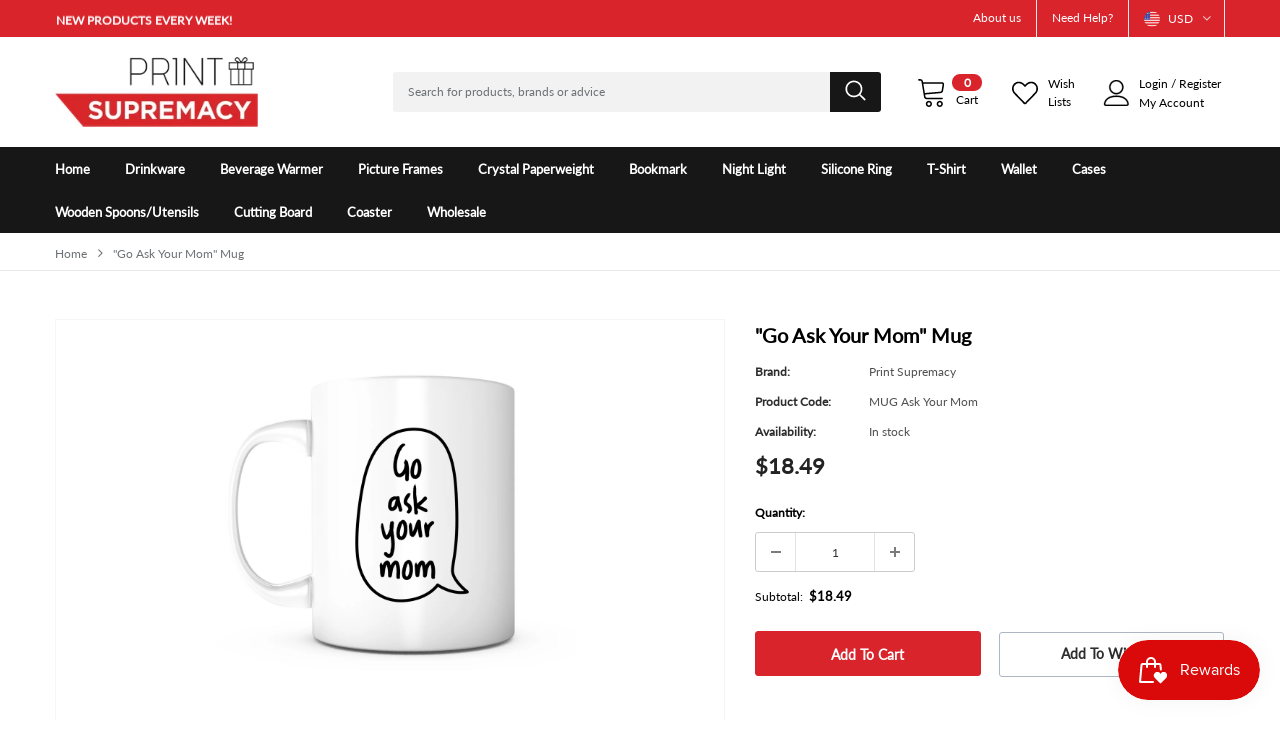

--- FILE ---
content_type: text/css
request_url: https://www.printsupremacy.com/cdn/shop/t/31/assets/theme-styles.scss.css?v=23269963644385891991759903655
body_size: 28375
content:
@font-face{font-family:fontawesome;src:url(fontawesome-webfont.woff2) format("woff2"),url(fontawesome-webfont.woff) format("woff"),url(fontawesome-webfont.ttf) format("truetype")}@font-face{font-family:Playfair Display;font-weight:700;font-style:normal;src:url(//www.printsupremacy.com/cdn/fonts/playfair_display/playfairdisplay_n7.592b3435e0fff3f50b26d410c73ae7ec893f6910.woff2?h1=cHJpbnRzdXByZW1hY3kuY29t&h2=cHJpbnQtc3VwcmVtYWN5LmFjY291bnQubXlzaG9waWZ5LmNvbQ&hmac=8f7c5f086f41fa95dc587830129dd43a3da392ce0aa3a550e962e8db39952ada) format("woff2"),url(//www.printsupremacy.com/cdn/fonts/playfair_display/playfairdisplay_n7.998b1417dec711058cce2abb61a0b8c59066498f.woff?h1=cHJpbnRzdXByZW1hY3kuY29t&h2=cHJpbnQtc3VwcmVtYWN5LmFjY291bnQubXlzaG9waWZ5LmNvbQ&hmac=d969c62c78a3278b4b4b06abf60a508e3b0f1088b0b196f400f2581975f72e60) format("woff")}@font-face{font-family:Lato;font-weight:400;font-style:normal;src:url(//www.printsupremacy.com/cdn/fonts/lato/lato_n4.c3b93d431f0091c8be23185e15c9d1fee1e971c5.woff2?h1=cHJpbnRzdXByZW1hY3kuY29t&h2=cHJpbnQtc3VwcmVtYWN5LmFjY291bnQubXlzaG9waWZ5LmNvbQ&hmac=64cc10178d90c797f1ea7811179347b0014bcc8e19b29369811aa8e4696afdbb) format("woff2"),url(//www.printsupremacy.com/cdn/fonts/lato/lato_n4.d5c00c781efb195594fd2fd4ad04f7882949e327.woff?h1=cHJpbnRzdXByZW1hY3kuY29t&h2=cHJpbnQtc3VwcmVtYWN5LmFjY291bnQubXlzaG9waWZ5LmNvbQ&hmac=10a8437531367347dc10f71986352f752470110df3f3331a8c23c88d47c38200) format("woff")}@keyframes box-shadow{0%,to{-webkit-box-shadow:0 0 0 0;-moz-box-shadow:0 0 0 0;box-shadow:0 0}50%{-webkit-box-shadow:0 0 0 4px;-moz-box-shadow:0 0 0 4px;box-shadow:0 0 0 4px}}@keyframes loading{0%{transform:rotate(0)}to{transform:rotate(360deg)}}*:focus{outline:none}button:focus{outline:none}.wrapper-overlay{position:fixed;background-color:#232323cc;top:0;left:0;bottom:0;right:0;cursor:pointer;display:none;z-index:4}html.halo-modal-open.halo-modal-open-compare{overflow-y:inherit}html{padding-bottom:0!important;position:relative;-webkit-font-smoothing:antialiased}html.halo-modal-open,html.translate-overlay,html.cart-show,html.customer-show,html.options-show,html.sidebar-open{overflow-y:inherit;height:100%}html.halo-modal-open body,html.translate-overlay body,html.cart-show body,html.customer-show body,html.options-show body,html.sidebar-open body{overflow-y:hidden;height:100%}html.halo-modal-open .wrapper-overlay,html.translate-overlay .wrapper-overlay,html.cart-show .wrapper-overlay,html.customer-show .wrapper-overlay,html.options-show .wrapper-overlay,html.sidebar-open .wrapper-overlay{display:block}.form-group{margin-bottom:10px}html,body{font-size:12px;color:#505050}@media screen and (-ms-high-contrast: active),(-ms-high-contrast: none){input[name=quantity],input[name=group_quantity],input[name="updates[]"]{padding:7px 5px 12px!important}input[type=text],input[type=password],input[type=datetime],input[type=datetime-local],input[type=date],input[type=month],input[type=time],input[type=week],input[type=number],input[type=email],input[type=url],input[type=search],input[type=tel],input[type=color]{padding:9px 15px 14px!important}.sidebar-filter .sidebar-title{display:inline-table!important;width:100%!important}.sticky-item .qty-group input[name=quantity]{width:40px!important}}body{background-color:#fff;margin:0 auto;font-family:Lato,sans-serif,Arial,"sans-serif";line-height:20px;letter-spacing:normal}img{max-width:100%;height:auto;border:none}.lazyload,.lazyloading{opacity:0}.lazyloaded{opacity:1;transition:opacity .3s}.placeholder-svg{display:block;fill:#78818826;stroke:#78818833;background-color:#7881881a;width:100%;height:100%;max-width:100%;max-height:100%;border:1px solid rgba(120,129,136,.2);stroke-width:.1px}svg{fill:currentColor;stroke:currentColor;stroke-width:.2px;width:20px;height:20px}fieldset,legend{border:none}input:-webkit-autofill{-webkit-box-shadow:0 0 0 40px white inset;-webkit-text-fill-color:#505050}input::-ms-clear,select::-ms-expand{display:none}blockquote{border:none;background-color:#f6f8fa;color:#505050;font-size:12px;line-height:24px;margin:0 0 33px;padding:18px 26px;font-style:italic}input[type=image]{width:auto}textarea,input[type=text],input[type=password],input[type=datetime],input[type=datetime-local],input[type=date],input[type=month],input[type=time],input[type=week],input[type=number],input[type=email],input[type=url],input[type=search],input[type=tel],input[type=color]{margin:0;-moz-border-radius:0px;-webkit-border-radius:0px;-ms-border-radius:0px;-o-border-radius:0px;border-radius:0;-webkit-appearance:none;-moz-appearance:none;-ms-appearance:none;appearance:none}input[type=text],input[type=password],input[type=datetime],input[type=datetime-local],input[type=date],input[type=month],input[type=time],input[type=week],input[type=number],input[type=email],input[type=url],input[type=search],input[type=tel],input[type=color]{padding:9px 15px 7px;line-height:22px;border:1px solid #ccc}input[type=checkbox],.custom-radio input[type=radio]{vertical-align:top;margin-right:10px;display:none}input[type=checkbox]+label{padding-left:24px;cursor:pointer;margin-bottom:9px;position:relative}input[type=checkbox]+label:before{position:absolute;content:"";top:2.5px;left:0;border:1px solid #d0d0d0;width:14px;height:14px;background-color:#fff}input[type=checkbox]+label:after{content:"";width:9px;height:5px;position:absolute;top:6px;left:3px;border:2px solid #232323;border-top:none;border-right:none;background:#fff0;-moz-transform:rotate(-45deg);-o-transform:rotate(-45deg);-ms-transform:rotate(-45deg);-webkit-transform:rotate(-45deg);transform:rotate(-45deg);-webkit-transition:all .1s;-moz-transition:all .1s;-ms-transition:all .1s;-o-transition:all .1s;transition:all .1s}input[type=checkbox]:not(:checked)+label:after{opacity:0;-ms-filter:"progid:DXImageTransform.Microsoft.Alpha(opacity=0)";filter:alpha(opacity=0);-moz-transform:scale(0) rotate(-45deg);-o-transform:scale(0) rotate(-45deg);-ms-transform:scale(0) rotate(-45deg);-webkit-transform:scale(0) rotate(-45deg);transform:scale(0) rotate(-45deg)}input[type=checkbox]:checked+label:after,input[type=checkbox]+label:hover:after{opacity:1;-ms-filter:"progid:DXImageTransform.Microsoft.Alpha(opacity=100)";filter:alpha(opacity=100);-moz-transform:scale(1) rotate(-45deg);-o-transform:scale(1) rotate(-45deg);-ms-transform:scale(1) rotate(-45deg);-webkit-transform:scale(1) rotate(-45deg);transform:scale(1) rotate(-45deg)}.custom-radio input[type=radio]+label{cursor:pointer;margin-bottom:9px;position:relative;padding-left:24px}.custom-radio input[type=radio]+label:before{position:absolute;content:"";top:7px;left:0;width:14px;height:14px;border:1px solid #cecece;-moz-border-radius:50%;-webkit-border-radius:50%;-ms-border-radius:50%;-o-border-radius:50%;border-radius:50%}.custom-radio input[type=radio]+label:after{position:absolute;content:"";border:4px solid #2d2d2d;-moz-border-radius:50%;-webkit-border-radius:50%;-ms-border-radius:50%;-o-border-radius:50%;border-radius:50%;top:10px;left:3px;-webkit-transition:all .1s;-moz-transition:all .1s;-ms-transition:all .1s;-o-transition:all .1s;transition:all .1s}.custom-radio input[type=radio]:not(:checked)+label:after{opacity:0;-ms-filter:"progid:DXImageTransform.Microsoft.Alpha(opacity=0)";filter:alpha(opacity=0);-moz-transform:scale(0);-o-transform:scale(0);-ms-transform:scale(0);-webkit-transform:scale(0);transform:scale(0)}.custom-radio input[type=radio]:checked+label:after,.custom-radio input[type=radio]+label:hover:after{opacity:1;-ms-filter:"progid:DXImageTransform.Microsoft.Alpha(opacity=100)";filter:alpha(opacity=100);-moz-transform:scale(1);-o-transform:scale(1);-ms-transform:scale(1);-webkit-transform:scale(1);transform:scale(1)}select{-moz-border-radius:3px;-webkit-border-radius:3px;-ms-border-radius:3px;-o-border-radius:3px;border-radius:3px;border:1px solid #cccccc;display:block;width:100%;padding:7px 32px 5px 12px;line-height:22px;outline:none;position:relative;background-color:#fff0;z-index:2;-webkit-appearance:none;-moz-appearance:none;-ms-appearance:none;appearance:none;min-height:40px}select *{outline:none;background:#fff;color:#3c3c3c;border:none}select+.icon-dropdown{width:30px;position:absolute;bottom:0;right:2px;background-color:#fff0;height:40px;top:inherit;z-index:1;display:-webkit-box;display:-webkit-flex;display:-moz-flex;display:-ms-flexbox;display:flex;-webkit-align-items:center;-moz-align-items:center;-ms-align-items:center;align-items:center;-webkit-box-pack:center;-moz-box-pack:center;-ms-flex-pack:center;-webkit-justify-content:center;justify-content:center}select+.icon-dropdown .fa{font-size:16px}.main-content{display:block;min-height:500px;padding-bottom:80px}.main-content input[type=text],.main-content input[type=password],.main-content input[type=email],.main-content input[type=tel],.main-content textarea{height:initial;border:1px solid #cccccc;color:#3c3c3c;-moz-border-radius:3px;-webkit-border-radius:3px;-ms-border-radius:3px;-o-border-radius:3px;border-radius:3px;width:100%;max-width:470px;display:block;outline:none}.template-index .main-content{padding-bottom:0}label{font-size:12px;font-weight:700;line-height:30px;color:#2d2d2d;margin-bottom:4px}label em{color:#f1152f;font-weight:500;font-style:normal;margin-left:3px}ul,ol{padding:0;list-style:none;margin-bottom:20px}ul li,ol li{margin-bottom:.25em}a{-webkit-transition:all .3s ease;-moz-transition:all .3s ease;-ms-transition:all .3s ease;-o-transition:all .3s ease;transition:all .3s ease;color:#0688e2}a:hover{color:#ff5621;outline:none;text-decoration:none}.errors ul{padding-left:0}.form-success{border:1px solid #ebebeb;margin-bottom:20px;padding:5px 20px 5px 30px}h1,h2,h3,h4,h5,h6{font-weight:700;line-height:1.25em;margin:0;padding:0}h1{font-size:2.307692308em;margin-bottom:1em}h2{font-size:2em;margin-bottom:1em}h3{font-size:20px;margin-bottom:1.25em}h4{font-size:17px;margin-bottom:1.5em}h5{font-size:15px;margin-bottom:1.5em}h6{font-size:1em;margin-bottom:1.5em}p:last-child,p:last-of-type{margin-bottom:0}small{font-size:12px}table{border:1px solid #ebebeb;min-width:100%}table td,table th{border-bottom:1px solid #ebebeb;padding:9px 15px}table th{font-size:11px;text-transform:uppercase;font-weight:700}.rte{line-height:22px}.no-image{position:relative;background:#c7c7c7;width:100%;display:block;text-align:center;font-size:20px;font-weight:700;color:#fff;text-shadow:0 1px 0 #cccccc,0 2px 0 #c9c9c9,0 3px 0 #bbbbbb,0 4px 0 #b9b9b9,0 5px 0 #aaaaaa,0 6px 1px rgba(0,0,0,.1),0 0 5px rgba(0,0,0,.1),0 1px 3px rgba(0,0,0,.3),0 3px 5px rgba(0,0,0,.2),0 5px 10px rgba(0,0,0,.25),0 10px 10px rgba(0,0,0,.2),0 20px 20px rgba(0,0,0,.15)}.no-image span{letter-spacing:.05em;position:absolute;width:100%;top:50%;left:50%;-moz-transform:translate(-50%,-50%);-o-transform:translate(-50%,-50%);-ms-transform:translate(-50%,-50%);-webkit-transform:translate(-50%,-50%);transform:translate(-50%,-50%)}.animate-hvr{position:relative;overflow:hidden;display:block}.animate-hvr:before{position:absolute;content:"";top:0;left:0;width:100%;height:100%;background-color:#ffffffb3;opacity:0;-ms-filter:"progid:DXImageTransform.Microsoft.Alpha(opacity=0)";filter:alpha(opacity=0);-webkit-transition:opacity .5s ease;-moz-transition:opacity .5s ease;-ms-transition:opacity .5s ease;-o-transition:opacity .5s ease;transition:opacity .5s ease}.btn,.product .spr-container .spr-summary-actions-newreview{text-transform:uppercase;font-weight:700;letter-spacing:0;font-size:14px;line-height:18px;outline:none;overflow:hidden;text-overflow:ellipsis;white-space:nowrap;-moz-border-radius:3px;-webkit-border-radius:3px;-ms-border-radius:3px;-o-border-radius:3px;border-radius:3px;padding:11px 15px 9px;border:1px solid transparent;min-width:170px;max-width:100%;-webkit-transition:all .3s ease;-moz-transition:all .3s ease;-ms-transition:all .3s ease;-o-transition:all .3s ease;transition:all .3s ease}.btn:hover,.product .spr-container .spr-summary-actions-newreview:hover,.btn:focus,.product .spr-container .spr-summary-actions-newreview:focus{outline:none;box-shadow:none}.btn[disabled],.product .spr-container [disabled].spr-summary-actions-newreview{background:#c1cad2!important;border-color:#c1cad2!important;color:#fff!important;opacity:1;-ms-filter:"progid:DXImageTransform.Microsoft.Alpha(opacity=100)";filter:alpha(opacity=100)}.btn-one{background:#d9242c;color:#fff;border-color:#d9242c}.btn-two{background:#fff;color:#2d2d2d;border-color:#acb7c1}.close{opacity:1;-ms-filter:"progid:DXImageTransform.Microsoft.Alpha(opacity=100)";filter:alpha(opacity=100);float:none}.close:hover,.close:focus{opacity:1;-ms-filter:"progid:DXImageTransform.Microsoft.Alpha(opacity=100)";filter:alpha(opacity=100)}.halo-modal{position:fixed;top:0;right:0;bottom:0;left:0;z-index:9999;display:none;overflow:hidden;outline:0;background-color:#232323cc}.halo-modal .modal-overlay{position:relative;margin:.5rem auto;pointer-events:none;max-width:847px;top:50vh;-moz-transform:translateY(-50%);-o-transform:translateY(-50%);-ms-transform:translateY(-50%);-webkit-transform:translateY(-50%);transform:translateY(-50%)}.halo-modal .halo-modal-content{position:relative;display:-webkit-box;display:-webkit-flex;display:-moz-flex;display:-ms-flexbox;display:flex;-webkit-box-orient:vertical;-webkit-flex-direction:column;-moz-flex-direction:column;-ms-flex-direction:column;flex-direction:column;width:100%;pointer-events:auto;background-color:#fff;background-clip:padding-box;outline:0;-moz-border-radius:3px;-webkit-border-radius:3px;-ms-border-radius:3px;-o-border-radius:3px;border-radius:3px}.halo-modal .halo-modal-content .close{width:40px;height:40px;-moz-border-radius:50%;-webkit-border-radius:50%;-ms-border-radius:50%;-o-border-radius:50%;border-radius:50%;position:absolute;right:-20px;top:-22px;background-color:#000;color:#fff;display:-webkit-box;display:-webkit-flex;display:-moz-flex;display:-ms-flexbox;display:flex;-webkit-box-pack:center;-moz-box-pack:center;-ms-flex-pack:center;-webkit-justify-content:center;justify-content:center;-webkit-align-items:center;-moz-align-items:center;-ms-align-items:center;align-items:center;z-index:2}.halo-modal .halo-modal-content .close:hover{background:#d9242c;color:#fff;border-color:#d9242c}.halo-modal .halo-modal-content .halo-modal-body{max-height:81vh;overflow:auto}.halo-modal .halo-modal-content .halo-modal-body::-webkit-scrollbar-track{background-color:#e6e6e6}.halo-modal .halo-modal-content .halo-modal-body::-webkit-scrollbar{width:5px;background-color:#e6e6e6}.halo-modal .halo-modal-content .halo-modal-body::-webkit-scrollbar-thumb{background-color:#969696}.wrapper-overlay{position:fixed;background-color:#0009;top:0;left:0;bottom:0;right:0;cursor:pointer;display:none;z-index:99}.loading-modal{background:#fff url(loading.gif) center no-repeat;border:1px solid rgba(0,0,0,.15);position:fixed;top:50%!important;left:50%;width:60px;height:60px;overflow:hidden;padding:2px;text-align:center;-webkit-box-shadow:0px 1px 5px rgba(0,0,0,.3);-moz-box-shadow:0px 1px 5px rgba(0,0,0,.3);box-shadow:0 1px 5px #0000004d;-moz-border-radius:3px;-webkit-border-radius:3px;-ms-border-radius:3px;-o-border-radius:3px;border-radius:3px;-moz-transform:translate(-50%,-50%);-o-transform:translate(-50%,-50%);-ms-transform:translate(-50%,-50%);-webkit-transform:translate(-50%,-50%);transform:translate(-50%,-50%);color:transparent}.lang-currency-groups .label-text{display:block;font-size:13px;letter-spacing:normal;text-transform:capitalize;font-weight:400;padding:7px 0 6px}.lang-currency-groups .dropdown-menu{display:-webkit-box;display:-webkit-flex;display:-moz-flex;display:-ms-flexbox;display:flex;-webkit-flex-wrap:wrap;-moz-flex-wrap:wrap;-ms-flex-wrap:wrap;flex-wrap:wrap;position:static;border:none;padding:0;width:100%;min-width:inherit;margin:0;-moz-border-radius:0;-webkit-border-radius:0;-ms-border-radius:0;-o-border-radius:0;border-radius:0;z-index:inherit;top:inherit;left:inherit;float:none;font-size:12px;background:inherit}.lang-currency-groups .btn-group{display:block}.lang-currency-groups .btn-group .dropdown-item{display:block;padding:9px 15px 7px 0;-webkit-box-flex:0;-ms-flex:0 0 50%;flex:0 0 50%;max-width:50%;color:#505050}.lang-currency-groups .btn-group .dropdown-item .img-icon,.lang-currency-groups .btn-group .dropdown-item .text{display:inline-block;vertical-align:middle}.lang-currency-groups .btn-group .dropdown-item .text{position:relative;top:2.5px;border-bottom:1px solid rgba(255,255,255,0);line-height:14px}.lang-currency-groups .btn-group .dropdown-item.active .text{font-weight:500;border-bottom-color:#505050}.lang-currency-groups .btn-group .dropdown-item:hover,.lang-currency-groups .btn-group .dropdown-item:focus,.lang-currency-groups .btn-group .dropdown-item:active,.lang-currency-groups .btn-group .dropdown-item.active{color:inherit;background-color:inherit}.lang-currency-groups .btn-group .img-icon{margin-right:8px;width:23px;display:block}.lang-currency-groups .btn-group .img-icon img{min-height:16px;width:auto;object-fit:contain}#dropdown-customer{display:none;background-color:#fff;overflow:hidden;text-align:left}#dropdown-customer .customer-title h5{padding:13px 20px 11px;background:#f6f8fa;font-weight:700;color:#2d2d2d;margin:0;font-size:12px}#dropdown-customer .customer-content .ct-login{padding:15px 20px 0}#dropdown-customer .customer-content .ct-login .form-group input{-moz-border-radius:3px;-webkit-border-radius:3px;-ms-border-radius:3px;-o-border-radius:3px;border-radius:3px}#dropdown-customer .customer-content .ct-login .action-btn{padding-top:3px}#dropdown-customer .customer-content .ct-login .action-btn .btn-login{width:100%;background:#fff;color:#2d2d2d;border-color:#acb7c1}#dropdown-customer .customer-content .ct-login .action-btn .btn-login:hover{background:#d9242c;color:#fff;border-color:#d9242c}#dropdown-customer .customer-content .ct-login .action-btn .forgot-password{padding:15px 0;display:block}#dropdown-customer .customer-content .ct-register{border-top:1px solid #e8eaeb;padding:20px 0}#dropdown-customer .customer-content .ct-register p{padding:0 20px}#dropdown-customer .customer-content .ct-register p .btn-register{width:100%;background:#d9242c;color:#fff;border-color:#d9242c}#dropdown-customer .customer-content .ct-register p .btn-register:hover{background:#d9242c;color:#fff;border-color:#d9242c}#dropdown-customer .customer-content .is-customer{padding:18px 20px 11px;text-align:center}#dropdown-customer .customer-content .is-customer .acc{margin-bottom:15px}#dropdown-customer .customer-content .is-customer .btn-logout{width:100%;margin:15px 0}#dropdown-customer .customer-content .is-customer .btn-logout:hover{background:#fff;color:#2d2d2d;border-color:#acb7c1;color:#2d2d2d!important}#dropdown-cart{display:none;background-color:#fff;padding:16px 20px 10px}#dropdown-cart .btn,#dropdown-cart .product .spr-container .spr-summary-actions-newreview,.product .spr-container #dropdown-cart .spr-summary-actions-newreview{width:100%;margin-bottom:10px}#dropdown-cart .btn.btn-continue,#dropdown-cart .product .spr-container .btn-continue.spr-summary-actions-newreview,.product .spr-container #dropdown-cart .btn-continue.spr-summary-actions-newreview{background:#d9242c;color:#fff;border-color:#d9242c}#dropdown-cart .btn.btn-continue:hover,#dropdown-cart .product .spr-container .btn-continue.spr-summary-actions-newreview:hover,.product .spr-container #dropdown-cart .btn-continue.spr-summary-actions-newreview:hover{background:#fff;color:#2d2d2d;border-color:#acb7c1;color:#2d2d2d!important}#dropdown-cart .btn.btn-view-cart,#dropdown-cart .product .spr-container .btn-view-cart.spr-summary-actions-newreview,.product .spr-container #dropdown-cart .btn-view-cart.spr-summary-actions-newreview{color:#000}#dropdown-cart .btn.btn-view-cart span,#dropdown-cart .product .spr-container .btn-view-cart.spr-summary-actions-newreview span,.product .spr-container #dropdown-cart .btn-view-cart.spr-summary-actions-newreview span{border-bottom:1px solid #e0e0e0}#dropdown-cart .btn.btn-view-cart:hover,#dropdown-cart .product .spr-container .btn-view-cart.spr-summary-actions-newreview:hover,.product .spr-container #dropdown-cart .btn-view-cart.spr-summary-actions-newreview:hover{color:#d9242c}#dropdown-cart .btn.btn-view-cart:hover span,#dropdown-cart .product .spr-container .btn-view-cart.spr-summary-actions-newreview:hover span,.product .spr-container #dropdown-cart .btn-view-cart.spr-summary-actions-newreview:hover span{border-color:#d9242c}#dropdown-cart .btn.btn-checkout,#dropdown-cart .product .spr-container .btn-checkout.spr-summary-actions-newreview,.product .spr-container #dropdown-cart .btn-checkout.spr-summary-actions-newreview{background:#d9242c;color:#fff;border-color:#d9242c;font-size:14px}#dropdown-cart .btn.btn-checkout:hover,#dropdown-cart .product .spr-container .btn-checkout.spr-summary-actions-newreview:hover,.product .spr-container #dropdown-cart .btn-checkout.spr-summary-actions-newreview:hover{background:#fff;color:#2d2d2d;border-color:#acb7c1}#dropdown-cart .total{font-weight:700;color:#2d2d2d;display:-webkit-box;display:-webkit-flex;display:-moz-flex;display:-ms-flexbox;display:flex;-webkit-box-pack:space-between;-moz-box-pack:space-between;-ms-flex-pack:space-between;-webkit-justify-content:space-between;justify-content:space-between;-webkit-align-items:center;-moz-align-items:center;-ms-align-items:center;align-items:center;padding:18px 0 15px;border-top:1px solid #ebebeb}#dropdown-cart .total .label{font-size:12px}#dropdown-cart .total .price{font-size:14px;letter-spacing:normal;font-weight:700;color:#2d2d2d}#dropdown-cart .cart_empty{margin-bottom:15px;text-align:center}#dropdown-cart .product-details{width:-moz-calc(100% - 79px);width:-webkit-calc(100% - 79px);width:-ms-calc(100% - 79px);width:calc(100% - 79px);padding-right:28px;position:relative;margin-top:-2px}#dropdown-cart .product-details .product-name{line-height:20px;margin-bottom:3px}#dropdown-cart .product-details .option{color:#969696;font-style:italic;margin-bottom:3px}#dropdown-cart .product-details .btn-remove{display:-webkit-inline-box;display:-webkit-inline-flex;display:-moz-inline-flex;display:-ms-inline-flexbox;display:inline-flex;position:absolute;top:1px;right:6px}#dropdown-cart .product-details .btn-remove svg{color:#5a5a5a;width:17px;height:17px}#dropdown-cart .product-details .btn-remove:hover svg{color:#d9242c}#dropdown-cart .cart-collateral{color:#727272}#dropdown-cart .cart-collateral .price{letter-spacing:normal;font-weight:700;color:#2d2d2d;font-size:14px}#dropdown-cart .has-items{max-width:100%;overflow:hidden}#dropdown-cart .mini-products-list{text-align:left;max-height:350px;overflow-y:auto;margin:8px -9px 0 0}#dropdown-cart .mini-products-list .item{display:-webkit-box;display:-webkit-flex;display:-moz-flex;display:-ms-flexbox;display:flex;margin-bottom:22px}#dropdown-cart .mini-products-list .item:last-of-type{margin-bottom:0}#dropdown-cart .mini-products-list .product-image{width:79px;padding-right:15px}#dropdown-cart .mini-products-list .product-image img{max-width:64px}#dropdown-cart .mini-products-list::-webkit-scrollbar-track{background-color:#fafafa}#dropdown-cart .mini-products-list::-webkit-scrollbar{width:0;background-color:#fafafa}#dropdown-cart .mini-products-list::-webkit-scrollbar-thumb{background-color:#e6e6e6}.closeSocial .social-media-fixed .social-icons{display:none!important}.btt-sma-group .social-media-fixed{top:initial!important;position:fixed;bottom:30vh;z-index:98;right:3.2%}.btt-sma-group #back-top a,.btt-sma-group .social-media-fixed a{width:40px;height:40px;border:none;font-size:20px;color:#fff;background:#d9242c;display:-webkit-box;display:-webkit-flex;display:-moz-flex;display:-ms-flexbox;display:flex;-webkit-box-pack:center;-moz-box-pack:center;-ms-flex-pack:center;-webkit-justify-content:center;justify-content:center;-webkit-align-items:center;-moz-align-items:center;-ms-align-items:center;align-items:center;cursor:pointer}.btt-sma-group #back-top a svg,.btt-sma-group .social-media-fixed a svg{fill:#fff;width:20px;height:20px}.btt-sma-group .social-media-fixed{display:none}.btt-sma-group .social-media-fixed .icon{background:#c1cad2}.btt-sma-group .social-media-fixed .social-icons{margin-bottom:20px}.btt-sma-group .social-media-fixed .social-icons li{margin-bottom:0}.btt-sma-group .social-media-fixed .social-icons li .fa{font-size:20px}.btt-sma-group .social-media-fixed .social-icons li.facebook a{background:#3a599c;color:#fff}.btt-sma-group .social-media-fixed .social-icons li.twitter a{background:#47a0eb;color:#fff}.btt-sma-group .social-media-fixed .social-icons li.google_plus a{background:#ea4335;color:#fff}.btt-sma-group .social-media-fixed .social-icons li.instagram a{background:#527fa6;color:#fff}.btt-sma-group .social-media-fixed .social-icons li.pinterest a{background:#ce3527;color:#fff}.btt-sma-group .social-media-fixed .social-icons li.tumblr a{background:#3a599c;color:#fff}.btt-sma-group .social-media-fixed .social-icons li.snapchat a{background:#26b216;color:#fff}.btt-sma-group .social-media-fixed .social-icons li.youtube a{background:#ea4335;color:#fff}.btt-sma-group .social-media-fixed .social-icons li.vimeo a{background:#3a599c;color:#fff}.btt-sma-group .social-media-fixed.icon-shw .close{display:none}.btt-sma-group .social-media-fixed.icon-shw .show-icon{display:inline-flex}.ajax-error-modal{position:fixed;top:50%;bottom:auto;right:auto;left:0;overflow:hidden;padding:10px 20px;width:100%;text-align:center;-moz-transform:translateY(-50%);-o-transform:translateY(-50%);-ms-transform:translateY(-50%);-webkit-transform:translateY(-50%);transform:translateY(-50%)}.ajax-error-modal .modal-inner{background-color:#ea3b02;color:#fff;display:inline-block;padding:15px 20px 13px;line-height:22px}.ajax-success-modal .modal-overlay{max-width:1027px}.ajax-success-modal .halo-modal-body{padding:25px 40px 15px;-webkit-overflow-scrolling:touch}.ajax-success-modal .cart-popup-content .des{line-height:25px;text-align:center;border-bottom:1px solid #efefef}.ajax-success-modal .cart-popup-content .cart-des{padding-bottom:10px;margin-bottom:40px}.ajax-success-modal .alert-warning{text-align:center;padding:9px 15px 7px;line-height:22px;margin:24px 0 15px}.ajax-success-modal .cart-empty{line-height:24px;text-align:center}.ajax-success-modal .cart-empty a{font-weight:500}.ajax-success-modal.ajax-success-normal .modal-overlay{max-width:585px}.ajax-success-modal.ajax-success-normal .ajax-bottom{padding:15px 0;webkit-box-flex:0;-ms-flex:0 0 calc(100% - 145px);flex:0 0 calc(100% - 145px);width:-moz-calc(100% - 145px);width:-webkit-calc(100% - 145px);width:-ms-calc(100% - 145px);width:calc(100% - 145px);float:right}.ajax-success-modal.ajax-success-normal .ajax-bottom .success-message{font-style:italic}.ajax-success-modal.ajax-success-normal .halo-modal-body{padding:35px 35px 18px}.ajax-success-modal.ajax-success-normal .halo-modal-body.is-bundle .cart-modal-content .item{border-bottom:1px solid #ccc;padding-top:6px;min-height:100px}.ajax-success-modal.ajax-success-normal .halo-modal-body.is-bundle .cart-modal-content .item .ajax-left{text-align:center}.ajax-success-modal.ajax-success-normal .halo-modal-body.is-bundle .cart-modal-content .item .ajax-left p{position:relative;height:90px;overflow:hidden}.ajax-success-modal.ajax-success-normal .halo-modal-body.is-bundle .cart-modal-content .item .ajax-left p img{position:absolute;top:50%;left:50%;-moz-transform:translate(-50%,-50%);-o-transform:translate(-50%,-50%);-ms-transform:translate(-50%,-50%);-webkit-transform:translate(-50%,-50%);transform:translate(-50%,-50%)}.ajax-success-modal.ajax-success-normal .halo-modal-body.is-bundle .cart-modal-content .item .ajax-right{padding-top:13px;padding-left:6px}.ajax-success-modal.ajax-success-normal .halo-modal-body.is-bundle .cart-modal-content .item .ajax-right .actions{display:none!important}.ajax-success-modal.ajax-success-normal .halo-modal-body.is-bundle .cart-modal-content .item .ajax-right .success-message.no-variant{padding-top:2px}.ajax-success-modal.ajax-success-normal .halo-modal-body.is-bundle .cart-modal-content .item .ajax-right .message_added_cart,.ajax-success-modal.ajax-success-normal .halo-modal-body.is-bundle .cart-modal-content .item .ajax-right .size_option{margin-bottom:0}.ajax-success-modal.ajax-success-normal .halo-modal-body.is-bundle .ajax-bottom{display:block}.ajax-success-modal.ajax-success-normal .halo-modal-body .ajax-bottom{display:none}.ajax-success-modal.ajax-success-normal .cart-modal-content .item{display:-webkit-box;display:-webkit-flex;display:-moz-flex;display:-ms-flexbox;display:flex;-webkit-flex-wrap:wrap;-moz-flex-wrap:wrap;-ms-flex-wrap:wrap;flex-wrap:wrap}.ajax-success-modal.ajax-success-normal .cart-modal-content .item .message-added-cart,.ajax-success-modal.ajax-success-normal .cart-modal-content .item .actions{display:block}.ajax-success-modal.ajax-success-normal .ajax-left{padding-right:20px;-webkit-box-flex:0;-ms-flex:0 0 145px;flex:0 0 145px;max-width:145px}.ajax-success-modal.ajax-success-normal .ajax-right{-webkit-box-flex:0;-ms-flex:0 0 calc(100% - 145px);flex:0 0 calc(100% - 145px);width:-moz-calc(100% - 145px);width:-webkit-calc(100% - 145px);width:-ms-calc(100% - 145px);width:calc(100% - 145px)}.ajax-success-modal.ajax-success-normal .ajax-right .message-added-cart{display:block;color:#505050;margin-bottom:10px;font-style:italic}.ajax-success-modal.ajax-success-normal .ajax-right .size_option{font-style:italic;font-weight:500;font-size:11px;margin-bottom:5px}.ajax-success-modal.ajax-success-normal .ajax-right .ajax-product-title{padding-right:3px;padding-bottom:6px}.ajax-success-modal.ajax-success-normal .ajax-right .ajax-product-title a,.ajax-success-modal.ajax-success-normal .ajax-right .ajax-product-title span{color:#2a5ee1}.ajax-success-modal.ajax-success-normal .ajax-right .ajax-product-title span{border-bottom:1px solid}.ajax-success-modal.ajax-success-normal .actions{margin-left:-10px;margin-right:-10px;margin-top:21px}.ajax-success-modal.ajax-success-normal .actions .btn,.ajax-success-modal.ajax-success-normal .actions .product .spr-container .spr-summary-actions-newreview,.product .spr-container .ajax-success-modal.ajax-success-normal .actions .spr-summary-actions-newreview{background:#fff;color:#2d2d2d;border-color:#acb7c1;margin:0 10px 20px;font-size:12px}.ajax-success-modal.ajax-success-normal .actions .btn:hover,.ajax-success-modal.ajax-success-normal .actions .product .spr-container .spr-summary-actions-newreview:hover,.product .spr-container .ajax-success-modal.ajax-success-normal .actions .spr-summary-actions-newreview:hover{background:#d9242c;color:#fff;border-color:#d9242c}.ajax-success-modal.ajax-success-normal .actions .btn-go-to-cart{min-width:135px}.ajax-success-modal.ajax-success-normal .actions .continue-shopping{min-width:190px;margin-right:2px}.site-nav li{margin:0}.site-nav li a{position:relative;display:block}.site-nav li a .icon-dropdown{right:6px}.site-nav .icon-dropdown{width:20px;display:inline-block;font-size:19px;position:absolute;top:50%;transform:translateY(-50%)}.site-nav .menu-mb-title{font-size:12px;font-weight:700;text-transform:uppercase;padding:13px 20px 11px;position:relative;text-align:center;cursor:pointer}.site-nav .menu-mb-title .icon-dropdown{left:20px;text-align:left}.site-nav .menu-lv-1>.rlte{position:relative}.site-nav .menu-lv-1>.rlte>a{letter-spacing:normal;font-size:14px;font-weight:700;text-transform:capitalize;padding:12px 0 10px}.site-nav .menu-lv-2>.rlte>a{padding:8px 0 2px}.site-nav .menu-lv-2 .site-nav-dropdown{margin:13px 0}.site-nav .menu-lv-3>a{padding:8px 0 2px}.site-nav .mega-menu .menu-lv-2>.rlte{position:relative}.site-nav .mega-menu .menu-lv-2>.rlte>a{text-transform:capitalize;font-weight:700;font-size:12px}.site-nav .mega-menu .mega_top_brand{background:#f6f8fa;padding:30px 0;width:100%;position:absolute;bottom:0;left:0}.site-nav .mega-menu .mega_top_brand .brand-content{display:-webkit-box;display:-webkit-flex;display:-moz-flex;display:-ms-flexbox;display:flex;-webkit-box-pack:space-between;-moz-box-pack:space-between;-ms-flex-pack:space-between;-webkit-justify-content:space-between;justify-content:space-between;-webkit-align-items:center;-moz-align-items:center;-ms-align-items:center;align-items:center}.site-nav .mega-menu .mega_top_brand .brand-content .mega-brand-des .title{font-weight:700;padding-bottom:4px}.site-nav .mega-menu .mega_top_brand .brand-content .mega-brand-image .items{display:-webkit-box;display:-webkit-flex;display:-moz-flex;display:-ms-flexbox;display:flex;-webkit-box-pack:space-between;-moz-box-pack:space-between;-ms-flex-pack:space-between;-webkit-justify-content:space-between;justify-content:space-between;-webkit-align-items:center;-moz-align-items:center;-ms-align-items:center;align-items:center}.site-nav .mega-menu .mega_top_brand .brand-content .mega-brand-image .items li{margin-right:30px}.site-nav .mega-menu .mega_top_brand .brand-content .mega-brand-image .items li:last-child{margin-right:0}.site-nav .mega-menu .mega-banner{padding:8px 10px!important;text-align:center}.site-nav .mega-menu .mega-banner .title{font-size:12px;font-weight:700;text-transform:capitalize;line-height:20px;color:#000;margin-bottom:10px;padding:1px 0 8px}.site-nav .mega-menu .mega-banner .col-left{margin-bottom:18px}.site-nav .mega-menu .mega-banner .col-right{padding-top:12px}.site-nav .mega-menu .mega-banner .maga-banner-right{margin-left:30px}.site-nav .mega-menu .mega-banner .maga-banner-right>a{margin:4px 0 30px}.site-nav .mega-menu .product-item .product-bottom{text-align:center}.site-nav .mega-menu .product-item .product-bottom .product-vendor{text-transform:uppercase;color:#676767;padding:10px 0 7px;display:block;font-size:12px;font-weight:400}.site-nav .mega-menu .product-item .product-bottom .product-title{font-weight:400;color:#2d2d2d;margin-bottom:6px}.site-nav .mega-menu .product-item .product-bottom .spr-badge{margin-bottom:8px}.site-nav .mega-menu .product-item .product-bottom .spr-badge .spr-badge-caption{display:none}.site-nav .mega-menu .product-item .product-top{max-width:120px;margin-left:auto;margin-right:auto;position:relative}.site-nav .mega-menu .product-item .product-image{margin-bottom:15px}.site-nav .mega-menu .product-item .product-image img{max-height:160px}.site-nav .mega-menu .product-item .price-box{margin-bottom:12px}.site-nav .mega-menu .product-item .btn,.site-nav .mega-menu .product-item .product .spr-container .spr-summary-actions-newreview,.product .spr-container .site-nav .mega-menu .product-item .spr-summary-actions-newreview{background:#fff;color:#2d2d2d;border-color:#acb7c1;margin-bottom:8px}.site-nav .mega-menu .product-item .btn:hover,.site-nav .mega-menu .product-item .product .spr-container .spr-summary-actions-newreview:hover,.product .spr-container .site-nav .mega-menu .product-item .spr-summary-actions-newreview:hover{background:#d9242c;color:#fff;border-color:#d9242c}.site-nav .mega-menu .style_2 .mega-banner{padding-top:18px;display:-webkit-box;display:-webkit-flex;display:-moz-flex;display:-ms-flexbox;display:flex}.site-nav .mega-menu .style_2 .mega-banner .col-right{margin-left:6px}.site-nav .mega-menu .style_2 .mega-banner .col-left>a{margin-bottom:6px}.site-nav .mega-menu .style_2 .mega-col{padding:0;margin:0}.site-nav .mega-menu .style_3 .menu-lv-2 img{margin:5px 0}.site-nav .mega-menu .style_5 .two-mega-banner{display:-webkit-box;display:-webkit-flex;display:-moz-flex;display:-ms-flexbox;display:flex;margin:10px -10px 12px}.site-nav .mega-menu .style_5 .two-mega-banner .mega-col{padding:0 10px;-webkit-box-flex:0;-ms-flex:0 0 50%;flex:0 0 50%;max-width:50%}.site-nav .mega-menu .mega-cms-block{margin-top:5px}.site-nav .mega-menu .mega-cms-block .title{font-size:12px;line-height:20px;text-transform:uppercase;letter-spacing:normal;font-weight:600;margin-bottom:8px}.site-nav .mega-menu .mega-cms-block .rte-setting{line-height:22px;font-style:italic;font-size:12px;color:#6c7175;margin-bottom:17px}.site-nav .mega-menu .mega-cms-block .read-more{display:inline-block;line-height:22px;color:#6c7175;font-weight:500}.site-nav .mega-menu .mega-cms-block .read-more:before{width:100%;background-color:#6c7175;visibility:visible;bottom:1px}.site-nav .mega-menu .mega-feature-product{text-align:center;width:210px;margin:0 auto 30px;position:relative}.site-nav .mega-menu .mega-feature-product .slick-arrow{position:absolute!important;border:1px solid #808080;padding:9px 9px 3px;border-radius:50%}.site-nav .mega-menu .mega-feature-product .slick-arrow svg{width:15px;height:15px}.site-nav .mega-menu .mega-feature-product .slick-arrow.slick-prev{left:0}.site-nav .mega-menu .mega-feature-product .slick-arrow.slick-next{right:0}.site-nav .mega-menu .mega-feature-product .slick-arrow:hover{background:#37353c;border-color:#37353c}.site-nav .mega-menu .mega-feature-product .slick-arrow:hover svg{fill:#fff}.site-nav .mega-menu .mega-text{text-align:center;width:100%;font-size:12px;line-height:normal;font-weight:700;padding:13px 0;position:absolute;bottom:0;left:0}.site-nav .mega-menu .mega-text span>span{color:#ea3b02}.site-nav .icon-label{font-size:10px;font-weight:500;letter-spacing:normal;margin:0 0 0 10px;line-height:1em;padding:4px 6px 3px;text-transform:capitalize;position:relative;top:-1px;text-align:center}.site-nav .icon-label:before{content:"";border:5px solid transparent;position:absolute}.footer .footer-top .footer-title{font-size:14px;font-weight:700;letter-spacing:0;margin-bottom:14px}.footer .footer-top ul li a{display:inline-block;font-size:12px;letter-spacing:.01em;font-weight:400;line-height:26px}.footer .footer-top .footer_info{text-align:center;padding:12px 15px}.footer .footer-top .footer_info p{font-weight:700;letter-spacing:normal}.footer .footer-top .footer-link{padding:36px 0 46px}.footer .footer-top .footer-newsletter .newsletter-des{padding-bottom:15px;padding-top:3px}.footer .footer-top .footer-newsletter .newsletter .input-group-field{min-width:273px;min-width:270px;border-radius:3px 0 0 3px;border:none}.footer .footer-top .footer-newsletter .newsletter .btn,.footer .footer-top .footer-newsletter .newsletter .product .spr-container .spr-summary-actions-newreview,.product .spr-container .footer .footer-top .footer-newsletter .newsletter .spr-summary-actions-newreview{min-width:97px;background:#d9242c;color:#fff;border-color:#d9242c;border-radius:0 3px 3px 0;text-transform:capitalize;padding:10px 15px 8px}.footer .footer-top .footer-newsletter .newsletter .btn:hover,.footer .footer-top .footer-newsletter .newsletter .product .spr-container .spr-summary-actions-newreview:hover,.product .spr-container .footer .footer-top .footer-newsletter .newsletter .spr-summary-actions-newreview:hover{background:#d9242c;color:#fff;border-color:#d9242c}.footer .footer-top .secured-footer{margin-top:34px;max-width:250px;text-align:center}.footer .footer-top .secured-footer ul,.footer .footer-top .secured-footer li{margin:0}.footer .footer-top .secured-footer .slick-arrow.slick-prev{left:-12px}.footer .footer-top .secured-footer .slick-arrow.slick-next{right:-12px}.footer .footer-bottom{padding:15px 0}.footer .footer-bottom .payment-methods{text-align:right;margin-bottom:0}.footer .footer-bottom .payment-methods li{display:inline-block;margin-right:10px;max-width:52px}.footer .footer-bottom .payment-methods li:last-child{margin-right:0}.footer .footer-bottom address{line-height:23px;padding-top:5px;letter-spacing:.01em}.policy-shipping .policy-items{padding:26px 0 21px;text-align:center;display:-webkit-box;display:-webkit-flex;display:-moz-flex;display:-ms-flexbox;display:flex;-webkit-box-pack:space-around;-moz-box-pack:space-around;-ms-flex-pack:space-around;-webkit-justify-content:space-around;justify-content:space-around}.policy-shipping .policy-items .item{margin-bottom:0}.policy-shipping .policy-items .item li{display:inline-block;font-size:12px;text-transform:capitalize;font-weight:700;letter-spacing:normal;margin-left:15px}.policy-shipping .policy-items .item li.policy-icon{font-size:18px;position:relative}.policy-shipping .policy-items .item li i{position:absolute;top:50%;left:50%;-moz-transform:translate(-50%,-50%);-o-transform:translate(-50%,-50%);-ms-transform:translate(-50%,-50%);-webkit-transform:translate(-50%,-50%);transform:translate(-50%,-50%)}.policy-shipping .policy-items .slick-list{width:100%}.header .header-mb .search-form{-webkit-transition:opacity .4s ease;-moz-transition:opacity .4s ease;-ms-transition:opacity .4s ease;-o-transition:opacity .4s ease;transition:opacity .4s ease;display:block;-moz-transform:scale(0);-o-transform:scale(0);-ms-transform:scale(0);-webkit-transform:scale(0);transform:scale(0);opacity:0;-ms-filter:"progid:DXImageTransform.Microsoft.Alpha(opacity=0)";filter:alpha(opacity=0);visibility:hidden;cursor:none}.header .header-mb .search-form .close-search{display:none}.header .header-mb .search-form .header-search{position:relative}.header .close-search{display:none}.header .close-search svg{width:22px;height:22px}.svg-mb{width:60px;height:50px;display:-webkit-box;display:-webkit-flex;display:-moz-flex;display:-ms-flexbox;display:flex;-webkit-align-items:center;-moz-align-items:center;-ms-align-items:center;align-items:center}.svg-mb a{display:-webkit-inline-box;display:-webkit-inline-flex;display:-moz-inline-flex;display:-ms-inline-flexbox;display:inline-flex}.svg-mb .icon-search svg{position:relative;top:-1px}.icon-user svg{width:21px;height:21px;stroke-width:10px}.icon-search{display:-webkit-inline-box;display:-webkit-inline-flex;display:-moz-inline-flex;display:-ms-inline-flexbox;display:inline-flex}.icon-search+.search-form{display:none}.cart-icon{position:relative;padding-right:10px;width:65px}.cart-icon svg{stroke:#fff0;width:22px;height:23px}.cart-icon .cartCount{position:absolute;top:7px;right:-1px;min-width:23px;min-height:23px;text-align:center;padding:2px 0 0 1px;-moz-border-radius:50%;-webkit-border-radius:50%;-ms-border-radius:50%;-o-border-radius:50%;border-radius:50%;z-index:2;font-weight:500}.icon-nav{border:none;outline:none;padding:0;display:block;width:24px;height:24px;position:relative}.icon-nav .icon-line{display:block;width:24px;height:2px;margin:3px 0;position:absolute;left:0;right:0;top:0;background-color:#000}.icon-nav .icon-line:before,.icon-nav .icon-line:after{background-color:#000;display:block;width:24px;height:2px;margin:3px 0;position:absolute;left:0;right:0;content:"";-webkit-transition:transform .3s;-moz-transition:transform .3s;-ms-transition:transform .3s;-o-transition:transform .3s;transition:transform .3s;transition-delay:.2s;-moz-transition-delay:.2s;-webkit-transition-delay:.2s;-o-transition-delay:.2s;-ms-transition-delay:.2s}.icon-nav .icon-line:before{top:5px}.icon-nav .icon-line:after{top:12px}.close-menu-mb{display:none}.close-menu-mb.menu-open{display:block;position:fixed;background:#000;z-index:999;top:0;right:0;width:40px;height:40px}.close-menu-mb.menu-open .icon-line{background-color:#fff0}.close-menu-mb.menu-open .icon-line:before,.close-menu-mb.menu-open .icon-line:after{background-color:#fff;left:8px}.close-menu-mb.menu-open .icon-line:before{-moz-transform:rotate(45deg);-o-transform:rotate(45deg);-ms-transform:rotate(45deg);-webkit-transform:rotate(45deg);transform:rotate(45deg);top:12px}.close-menu-mb.menu-open .icon-line:after{-moz-transform:rotate(-45deg);-o-transform:rotate(-45deg);-ms-transform:rotate(-45deg);-webkit-transform:rotate(-45deg);transform:rotate(-45deg)}.header-mb,.header-mb-items{display:-webkit-box;display:-webkit-flex;display:-moz-flex;display:-ms-flexbox;display:flex;-webkit-align-items:center;-moz-align-items:center;-ms-align-items:center;align-items:center}.header-logo{margin:0;font-size:20px}.header-mb .header-mb-middle{width:-moz-calc(100% - (120px + 125px));width:-webkit-calc(100% - (120px + 125px));width:-ms-calc(100% - (120px + 125px));width:calc(100% - 245px);-webkit-box-pack:center;-moz-box-pack:center;-ms-flex-pack:center;-webkit-justify-content:center;justify-content:center;padding-left:5px}.header-mb .header-mb-middle .header-logo{padding:1px 5px 3px}.header-mb .header-mb-right{-webkit-box-pack:flex-end;-moz-box-pack:flex-end;-ms-flex-pack:flex-end;-webkit-justify-content:flex-end;justify-content:flex-end;width:125px}.header-mb .header-mb-right .svg-mb{-webkit-box-pack:flex-end;-moz-box-pack:flex-end;-ms-flex-pack:flex-end;-webkit-justify-content:flex-end;justify-content:flex-end}.quickSearchResultsWrap{background-color:#fff;z-index:4;-webkit-box-shadow:0 1px 6px rgba(0,0,0,.1);-moz-box-shadow:0 1px 6px rgba(0,0,0,.1);box-shadow:0 1px 6px #0000001a;-moz-border-radius:3px;-webkit-border-radius:3px;-ms-border-radius:3px;-o-border-radius:3px;border-radius:3px;padding:15px 10px}.quickSearchResultsWrap .custom-scrollbar{max-height:-moz-calc(100vh - 150px);max-height:-webkit-calc(100vh - 150px);max-height:-ms-calc(100vh - 150px);max-height:calc(100vh - 150px);overflow-x:hidden;overflow-y:auto;webkit-overflow-scrolling:touch}.quickSearchResultsWrap .custom-scrollbar::-webkit-scrollbar-track{background-color:#f4f4f4}.quickSearchResultsWrap .custom-scrollbar::-webkit-scrollbar{width:5px;background-color:#f4f4f4}.quickSearchResultsWrap .custom-scrollbar::-webkit-scrollbar-thumb{background-color:#2d2d2d}.quickSearchResultsWrap .header-search__trending{margin-bottom:15px}.quickSearchResultsWrap .box-title{font-size:12px;line-height:20px;font-weight:700;text-transform:uppercase;letter-spacing:.05em;color:#37353c;border-bottom:1px solid #e8eaeb;padding-bottom:5px;margin-bottom:15px}.quickSearchResultsWrap .list-item{display:-webkit-box;display:-webkit-flex;display:-moz-flex;display:-ms-flexbox;display:flex;-webkit-flex-wrap:wrap;-moz-flex-wrap:wrap;-ms-flex-wrap:wrap;flex-wrap:wrap;margin:0 -5px}.quickSearchResultsWrap .list-item .item{padding:0 5px;margin-bottom:10px}.quickSearchResultsWrap .list-item .highlight{display:-webkit-box;display:-webkit-flex;display:-moz-flex;display:-ms-flexbox;display:flex;-webkit-align-items:center;-moz-align-items:center;-ms-align-items:center;align-items:center;background-color:#f7f7f7;color:#868686;padding:7px 12px 5px;cursor:pointer}.quickSearchResultsWrap .list-item .highlight .fa{margin-right:6px;font-size:10px;padding-bottom:2px}.quickSearchResultsWrap .products-grid{border-top:none;-webkit-flex-wrap:nowrap;-moz-flex-wrap:nowrap;-ms-flex-wrap:nowrap;flex-wrap:nowrap;overflow:auto}.quickSearchResultsWrap .products-grid .grid-item{margin-top:5px;margin-bottom:15px}.quickSearchResultsWrap .product-item .product-image img{max-width:120px;min-height:initial}.quickSearchResultsWrap .product-item .product-image .product-grid-image{min-height:initial}.quickSearchResultsWrap .product-item .product-image .product-grid-image:after{padding-top:160px}.quickSearchResultsWrap .product-item .product-bottom{text-align:left}.quickSearchResultsWrap .product-item .action{display:none!important}.quickSearchResultsWrap .product-item .product-title{word-break:break-word;max-height:initial;white-space:normal;overflow:visible;text-overflow:initial}.quickSearchResultsWrap .header-search__results .text-center{border-top:1px solid #e8eaeb}.quickSearchResultsWrap .text-results{display:block;font-weight:600;color:#3c3c3c;text-transform:capitalize;letter-spacing:initial;font-size:12px;padding:6px 0 4px}.quickSearchResultsWrap .text-results:hover{color:#178dc9}.quickSearchResultsWrap .text-results.header-search__see-more{margin-top:15px}.quickSearchResultsWrap .wishlist{color:#858484!important}.quickSearchResultsWrap .wishlist:hover{color:#fff!important}.quickSearchResultsWrap .wishlist .wishlist-text{display:none!important}.slick-slider img{margin-left:auto;margin-right:auto}.slick-slider .slick-track{min-width:100%}.slick-arrow{width:36px;height:36px;padding:0;background-color:#fff;color:#2d2d2d;position:absolute;cursor:pointer;top:50%;-moz-transform:translateY(-50%);-o-transform:translateY(-50%);-ms-transform:translateY(-50%);-webkit-transform:translateY(-50%);transform:translateY(-50%);z-index:1;outline:none;-webkit-transition:all .5s ease;-moz-transition:all .5s ease;-ms-transition:all .5s ease;-o-transition:all .5s ease;transition:all .5s ease;background-color:transparent;border:transparent}.slick-arrow .fa{font-size:20px;font-weight:600}.slick-arrow svg{width:25px;height:25px;stroke-width:.2px}.slick-arrow.slick-prev{left:-2px;padding-top:3px;padding-right:1px}.slick-arrow.slick-next{right:-2px;padding-left:2px;padding-top:3px}.slick-arrow:not(.slick-disabled):hover svg{fill:#d9242c}.slick-arrow.slick-disabled{opacity:.4;-ms-filter:"progid:DXImageTransform.Microsoft.Alpha(opacity=40)";filter:alpha(opacity=40);cursor:default;pointer-events:none}.slick-dots{display:block;padding:0;margin:0;text-align:center;letter-spacing:-.33em;line-height:0}.slick-dots li{display:inline-block;font-size:0px;margin:0 6px;width:12px;height:12px;letter-spacing:normal}.slick-dots li button{width:12px;height:12px;-moz-border-radius:50%;-webkit-border-radius:50%;-ms-border-radius:50%;-o-border-radius:50%;border-radius:50%;border:1px solid #c5ccd3;background:#c5ccd3;padding:0;outline:none;cursor:pointer}.slick-dots li.slick-active button{background:#fff0;border-color:#c5ccd3}.slick-dots li:first-child{margin-left:0}.slick-dots li:last-child{margin-right:0}.home-slideshow,.lookbook-slideshow{position:relative}.home-slideshow .images-contain,.lookbook-slideshow .images-contain{text-align:center;position:relative}.home-slideshow .item,.lookbook-slideshow .item{position:relative}.home-slideshow .slick-arrow,.lookbook-slideshow .slick-arrow{top:48%;border-width:2px;opacity:0;-ms-filter:"progid:DXImageTransform.Microsoft.Alpha(opacity=0)";filter:alpha(opacity=0);width:35px;height:35px;border:1px solid #2d2d2d;-moz-border-radius:50%;-webkit-border-radius:50%;-ms-border-radius:50%;-o-border-radius:50%;border-radius:50%;padding-top:7px}.home-slideshow .slick-arrow svg,.lookbook-slideshow .slick-arrow svg{width:15px;height:15px;stroke-width:.2px}.home-slideshow .slick-arrow.slick-prev,.lookbook-slideshow .slick-arrow.slick-prev{padding-right:2px}.home-slideshow .slideshow:hover .slick-arrow,.lookbook-slideshow .slideshow:hover .slick-arrow{opacity:1;-ms-filter:"progid:DXImageTransform.Microsoft.Alpha(opacity=100)";filter:alpha(opacity=100)}.home-slideshow .fluid-width-video-wrapper{width:100%;position:relative;padding:0}.home-slideshow [data-video-mp4] .video{position:absolute;top:0;left:0;width:100%}.home-slideshow [data-video-mp4] .fluid-width-video-wrapper:before{top:0;left:0;right:0;bottom:0;content:"";z-index:2;opacity:.4;-ms-filter:"progid:DXImageTransform.Microsoft.Alpha(opacity=40)";filter:alpha(opacity=40);background-color:#866965;position:absolute}.slideshow:not(.slick-slider) .item+.item,.lookbook-slideshow:not(.slick-slider) .item+.item{display:none}.slide-content{text-align:center;padding:25px 25px 30px}.slide-content:after{display:table;content:""}.slide-content .slide-heading{letter-spacing:normal;font-weight:700;margin-bottom:17px;text-transform:capitalize;position:relative}.slide-content .slide-heading span>span,.slide-content .slide-heading span sup{font-weight:400}.slide-content .slide-text{margin-bottom:27px;max-width:380px;margin-left:auto;margin-right:auto}.slide-content .slide-button{padding:11px 25px 9px;border:1px solid;text-transform:capitalize}.slide-content .slide-button:hover{background-color:#d9242c!important;color:#fff!important;border-color:#d9242c!important}.homepage-discover-block{padding:20px 0}.homepage-discover-block .discover-block-left{padding-top:12px}.homepage-discover-block .discover-block-left .sub-title{padding-bottom:13px}.homepage-discover-block .discover-block-left .title{font-size:22px;font-weight:700;margin-bottom:0;padding-bottom:24px}.homepage-discover-block .discover-block-left .link{font-weight:700}.homepage-discover-block .discover-block-cate ul{margin-bottom:0}.homepage-discover-block .discover-block-cate .item{text-align:center}.homepage-discover-block .discover-block-cate .item .icon-item{border:1px solid;position:relative;-moz-border-radius:3px;-webkit-border-radius:3px;-ms-border-radius:3px;-o-border-radius:3px;border-radius:3px;width:120px;height:120px;display:block}.homepage-discover-block .discover-block-cate .item .icon-item svg{height:auto;width:auto;position:absolute;top:50%;left:50%;-moz-transform:translate(-50%,-50%);-o-transform:translate(-50%,-50%);-ms-transform:translate(-50%,-50%);-webkit-transform:translate(-50%,-50%);transform:translate(-50%,-50%);height:40px}.homepage-discover-block .discover-block-cate .item .icon-item .no-icon svg{width:50px;height:50px;fill:#dee2e7}.homepage-discover-block .discover-block-cate .item .link-item{font-size:12px;font-weight:700;padding-top:10px;max-width:120px}.homepage-discover-block .discovery-block-right{padding-top:40px}.homepage-discover-block .discovery-block-right .btn,.homepage-discover-block .discovery-block-right .product .spr-container .spr-summary-actions-newreview,.product .spr-container .homepage-discover-block .discovery-block-right .spr-summary-actions-newreview{text-transform:capitalize}.homepage-discover-block .discovery-block-right .btn:hover,.homepage-discover-block .discovery-block-right .product .spr-container .spr-summary-actions-newreview:hover,.product .spr-container .homepage-discover-block .discovery-block-right .spr-summary-actions-newreview:hover{background:#d9242c;color:#fff;border-color:#d9242c}.home-sub-banner .item{padding:15px}.home-sub-banner .item .sub-banner{position:relative}.home-sub-banner .item .sub-banner .content-box{position:absolute;z-index:2;right:25px;bottom:20px}.home-sub-banner .item .sub-banner .content-box .banner-button{margin-bottom:0}.home-sub-banner .item .sub-banner .content-box .banner-button .btn,.home-sub-banner .item .sub-banner .content-box .banner-button .product .spr-container .spr-summary-actions-newreview,.product .spr-container .home-sub-banner .item .sub-banner .content-box .banner-button .spr-summary-actions-newreview{text-transform:capitalize;min-width:114px;padding:9px 15px 7px}.block-flash-deal .flash-deal-content{padding:53px 60px 66px}.block-flash-deal .flash-deal-content .item-top .heading{display:-webkit-box;display:-webkit-flex;display:-moz-flex;display:-ms-flexbox;display:flex;font-size:14px;letter-spacing:.02em;font-weight:700;padding-bottom:10px}.block-flash-deal .flash-deal-content .item-top .heading svg{margin-right:7px}.block-flash-deal .flash-deal-content .item-top .title h2{margin-bottom:17px;font-size:22px;font-weight:700;letter-spacing:normal}.block-flash-deal .flash-deal-content .item-top .sub-heading{margin-bottom:29px}.block-flash-deal .flash-deal-content .item-bottom .countdown{display:-webkit-box;display:-webkit-flex;display:-moz-flex;display:-ms-flexbox;display:flex;margin-bottom:27px}.block-flash-deal .flash-deal-content .item-bottom .countdown .icon-countdow{margin-right:10px}.block-flash-deal .flash-deal-content .item-bottom .countdown .clock{display:inherit;font-weight:700;font-size:16px}.block-flash-deal .flash-deal-content .item-bottom .action-deal .btn,.block-flash-deal .flash-deal-content .item-bottom .action-deal .product .spr-container .spr-summary-actions-newreview,.product .spr-container .block-flash-deal .flash-deal-content .item-bottom .action-deal .spr-summary-actions-newreview{text-transform:capitalize}.block-flash-deal .widget-product .products-grid:not(.slick-slider){display:none}.block-flash-deal .widget-product .no-product .product-title{padding:15px 0 5px}.block-flash-deal .widget-product .slick-dots{margin-top:17px}.featured-products .products-grid:not(.slick-slider) .grid-item,.home-product-tabs .products-grid:not(.slick-slider) .grid-item,.block-flash-dea .products-grid:not(.slick-slider) .grid-item,.recently-viewed-products .products-grid:not(.slick-slider) .grid-item,.related-products .products-grid:not(.slick-slider) .grid-item,.featured-product-article .products-grid:not(.slick-slider) .grid-item{display:none}.home-custom-block-hot{padding:53px 0 70px}.home-custom-block-hot .widget-title{text-align:center;position:relative}.home-custom-block-hot .widget-title .box-title{margin-bottom:12px;font-size:22px;font-weight:700}.home-custom-block-hot .widget-title .des{font-size:12px;padding-bottom:15px}.home-custom-block-hot .widget-title .shop-all{position:absolute;right:0;top:7px;font-weight:400}.home-custom-block-hot .widget-title .shop-all:hover{color:#d9242c!important}.home-custom-block-hot .widget-title .shop-all:hover span{border-bottom:1px solid}.home-custom-block-hot .content_block{padding-top:15px}.home-custom-block-hot .content_block .row:not(.slick-slider){display:none}.home-custom-block-hot .content_block .item .banner-item{margin-bottom:30px;-moz-border-radius:3px;-webkit-border-radius:3px;-ms-border-radius:3px;-o-border-radius:3px;border-radius:3px;-webkit-box-shadow:0 1px 5px rgba(0,0,0,.06);-moz-box-shadow:0 1px 5px rgba(0,0,0,.06);box-shadow:0 1px 5px #0000000f;display:block;overflow:hidden}.home-custom-block-hot .content_block .item .banner-item .content-group{display:-webkit-box;display:-webkit-flex;display:-moz-flex;display:-ms-flexbox;display:flex;-webkit-align-items:center;-moz-align-items:center;-ms-align-items:center;align-items:center;-webkit-box-pack:space-around;-moz-box-pack:space-around;-ms-flex-pack:space-around;-webkit-justify-content:space-around;justify-content:space-around;background:#fff;padding:19px 8px 22px}.home-custom-block-hot .content_block .item .banner-item .content-group .content-box .banner-title{font-weight:700;font-size:14px;margin-bottom:6px}.home-custom-block-hot .content_block .item .banner-item .content-group .content-box .banner-des{font-size:12px}.home-custom-block-hot .content_block .item .banner-item .content-group .action-link{padding-top:17px}.home-custom-block-hot .content_block .item .banner-item .content-group .action-link .btn,.home-custom-block-hot .content_block .item .banner-item .content-group .action-link .product .spr-container .spr-summary-actions-newreview,.product .spr-container .home-custom-block-hot .content_block .item .banner-item .content-group .action-link .spr-summary-actions-newreview{min-width:105px;padding:7px 15px 5px;font-size:12px;text-transform:capitalize}.home-custom-block-hot .content_block .item .banner-item .content-group .action-link .btn:hover,.home-custom-block-hot .content_block .item .banner-item .content-group .action-link .product .spr-container .spr-summary-actions-newreview:hover,.product .spr-container .home-custom-block-hot .content_block .item .banner-item .content-group .action-link .spr-summary-actions-newreview:hover{background:#d9242c;color:#fff;border-color:#d9242c}.home-custom-block-hot .slick-arrow{top:45%}.hompage-category .section-inner{padding-top:40px}.hompage-category .section-inner .widget-content:not(.slick-slider){display:none}.hompage-category .section-inner .section-title{padding-top:14px;position:relative}.hompage-category .section-inner .section-title .box-title{margin-bottom:28px;font-weight:700;font-size:22px;text-transform:capitalize;text-align:center}.hompage-category .section-inner .section-title .shop-all{position:absolute;right:0;top:21px;font-weight:400}.hompage-category .section-inner .section-title .shop-all:hover{color:#d9242c!important}.hompage-category .section-inner .section-title .shop-all:hover span{border-bottom:1px solid}.hompage-category .section-inner .img-box{margin-bottom:10px}.hompage-category .section-inner .content-box .title{padding-top:8px;margin-bottom:14px;font-size:14px}.hompage-category .section-inner .content-box .content ul li{padding-bottom:4px}.hompage-category .section-inner .content-box .content ul li a{font-size:12px}.hompage-category .section-inner .content-box .content .more_category{padding-top:5px}.hompage-category .section-inner .content-box .content .more_category a{font-weight:700}.hompage-category .section-inner .content-box .content .more_category a i{padding-left:5px;font-size:14px;font-weight:700}.home-brands-block .brands-block{padding:40px 0}.home-brands-block .brands-block .brands-slider:not(.slick-slider){display:none}.home-product-tabs{padding:54px 0 35px;border-top:1px solid #e8eaeb}.home-product-tabs .widget-title{margin-bottom:20px;text-align:center;position:relative}.home-product-tabs .widget-title .box-title{margin:0;font-size:22px}.home-product-tabs .widget-title .box-title .title{font-weight:700}.home-product-tabs .widget-title .shop-all{position:absolute;right:0;top:7px;font-weight:400}.home-product-tabs .widget-title.not-title .box-title{display:none}.home-product-tabs .widget-title.not-title .shop-all{top:13px}.home-product-tabs .product-tabs-content{min-height:250px;margin-top:45px}.home-product-tabs .product-tabs-content .tab-content{visibility:hidden;opacity:0;-ms-filter:"progid:DXImageTransform.Microsoft.Alpha(opacity=0)";filter:alpha(opacity=0);height:0}.home-product-tabs .product-tabs-content .tab-content.active{visibility:visible;opacity:1;-ms-filter:"progid:DXImageTransform.Microsoft.Alpha(opacity=100)";filter:alpha(opacity=100);height:inherit}.home-product-tabs .loading{text-align:center;color:#2d2d2d}.home-product-tabs .slick-dots{margin-top:17px}.home-product-tabs.not-border{border-top:none;padding:16px 0 35px}.home-product-tabs .compare-button{display:none!important}.list-product-tabs{-moz-border-radius:4px;-webkit-border-radius:4px;-ms-border-radius:4px;-o-border-radius:4px;border-radius:4px;display:-webkit-box;display:-webkit-flex;display:-moz-flex;display:-ms-flexbox;display:flex;-webkit-box-pack:center;-moz-box-pack:center;-ms-flex-pack:center;-webkit-justify-content:center;justify-content:center;-webkit-align-items:center;-moz-align-items:center;-ms-align-items:center;align-items:center;-webkit-flex-wrap:wrap;-moz-flex-wrap:wrap;-ms-flex-wrap:wrap;flex-wrap:wrap;margin:0 auto}.list-product-tabs li{margin:0}.list-product-tabs li:first-of-type{margin-left:0}.list-product-tabs li:last-of-type{margin-right:0}.list-product-tabs li:first-child a{border-radius:3px 0 0 3px}.list-product-tabs li:last-child a{border-radius:0 3px 3px 0}.list-product-tabs .tab-links{text-transform:capitalize;display:block;font-size:12px;font-weight:700;padding:9px 15px}.list-product-tabs.product-tabs-style2{border:none;-moz-border-radius:0px;-webkit-border-radius:0px;-ms-border-radius:0px;-o-border-radius:0px;border-radius:0;width:inherit}.list-product-tabs.product-tabs-style2 li .tab-links{font-size:22px;border-left:none;color:#999;padding:9px 21px 8px;border:none!important}.list-product-tabs.product-tabs-style2 li .tab-links.active{background:transparent!important;color:#000}.list-product-tabs.product-tabs-style2 li .tab-links.active span{position:relative}.list-product-tabs.product-tabs-style2 li .tab-links.active span:before{position:absolute;left:0;width:100%;bottom:-6px;height:2px;content:"";display:block;background:#2a5ee1}.list-product-tabs.product-tabs-style2 li .tab-links:first-child a{border-radius:0}.list-product-tabs.product-tabs-style2 li .tab-links:last-child a{border-right:none;border-radius:0}.image-swap{position:relative}.image-swap .images-one,.image-swap .images-two{-webkit-transition:all .5s ease;-moz-transition:all .5s ease;-ms-transition:all .5s ease;-o-transition:all .5s ease;transition:all .5s ease}.image-swap .images-two{position:absolute!important;top:0;left:0;bottom:0;right:0;opacity:0;-ms-filter:"progid:DXImageTransform.Microsoft.Alpha(opacity=0)";filter:alpha(opacity=0);width:100%;height:100%;cursor:pointer}.sizes-list{margin:0 0 15px;letter-spacing:-.33em}.sizes-list li{display:inline-block;letter-spacing:normal;margin:0 2.5px}.sizes-list li:first-of-type{margin-left:0}.sizes-list li:last-of-type{margin-right:0}.sizes-list li a{min-width:27px;-moz-border-radius:13px;-webkit-border-radius:13px;-ms-border-radius:13px;-o-border-radius:13px;border-radius:13px;color:#2d2d2d;border:1px solid #e7e7e7;background-color:#fff;display:block;text-align:center;padding:3px 5px 2px;font-weight:500}.sizes-list li a:hover{background:#d9242c;color:#fff;border-color:#d9242c}.sizes-list li.hide-col5 a{border:none;background-color:transparent}.sizes-list li.hide-col5 a:hover{color:#2d2d2d;background-color:transparent}.item-swatch{list-style:none;padding:0;margin:0 0 20px;letter-spacing:-.33em;line-height:0}.item-swatch li{display:inline-block;margin:0 4px;letter-spacing:normal;text-align:center;vertical-align:middle;position:relative}.item-swatch li:first-of-type{margin-left:0}.item-swatch li:last-of-type{margin-right:0}.item-swatch li label{width:25px;height:25px;-moz-border-radius:15px;-webkit-border-radius:15px;-ms-border-radius:15px;-o-border-radius:15px;border-radius:15px;margin:0;background-size:cover;cursor:pointer;background-position:center;background-repeat:no-repeat;border:2px solid #fff;-webkit-box-shadow:0 0 0 1px #e8eaeb;-moz-box-shadow:0 0 0 1px #e8eaeb;box-shadow:0 0 0 1px #e8eaeb;overflow:hidden;position:relative}.item-swatch li label img{position:absolute;top:50%;left:50%;-moz-transform:translate(-50%,-50%);-o-transform:translate(-50%,-50%);-ms-transform:translate(-50%,-50%);-webkit-transform:translate(-50%,-50%);transform:translate(-50%,-50%)}.item-swatch li label.active{-webkit-box-shadow:0 0 1px 2px #e95144;-moz-box-shadow:0 0 1px 2px #e95144;box-shadow:0 0 1px 2px #e95144}.item-swatch li a{width:30px;height:30px;display:inline-block;cursor:pointer;line-height:31px;text-align:center;font-size:12px;font-weight:500;color:#2d2d2d}.item-swatch li .tooltip{text-align:center;background:#d9242c;color:#fff;bottom:100%;padding:4px 7px;display:block;position:absolute;z-index:2;min-width:44px;left:50%;-moz-transform:translateX(-50%);-o-transform:translateX(-50%);-ms-transform:translateX(-50%);-webkit-transform:translateX(-50%);transform:translate(-50%);margin-bottom:12px;opacity:0;-ms-filter:"progid:DXImageTransform.Microsoft.Alpha(opacity=0)";filter:alpha(opacity=0);visibility:hidden;-webkit-transition:all .25s ease-out;-moz-transition:all .25s ease-out;-ms-transition:all .25s ease-out;-o-transition:all .25s ease-out;transition:all .25s ease-out;-webkit-box-shadow:2px 2px 6px rgba(0,0,0,.28);-moz-box-shadow:2px 2px 6px rgba(0,0,0,.28);box-shadow:2px 2px 6px #00000047;font-size:11px;font-weight:500;letter-spacing:normal;pointer-events:none}.item-swatch li .tooltip:after{border-left:solid transparent 7px;border-right:solid transparent 7px;border-top:solid #d9242c 7px;bottom:-7px;content:" ";height:0;left:50%;-moz-transform:translateX(-50%);-o-transform:translateX(-50%);-ms-transform:translateX(-50%);-webkit-transform:translateX(-50%);transform:translate(-50%);position:absolute;width:0}.item-swatch li:hover .tooltip{opacity:1;-ms-filter:"progid:DXImageTransform.Microsoft.Alpha(opacity=100)";filter:alpha(opacity=100);visibility:visible;pointer-events:auto}.product-label{position:absolute;top:0;right:0;z-index:2;letter-spacing:-.33em;text-align:right;pointer-events:none}.product-label .label{line-height:1em;font-size:12px;font-weight:400;text-transform:capitalize;padding:4px 7px 3px;border:none;margin:0;-moz-border-radius:3px;-webkit-border-radius:3px;-ms-border-radius:3px;-o-border-radius:3px;border-radius:3px;min-width:40px;min-height:19px;display:-webkit-inline-box;display:-webkit-inline-flex;display:-moz-inline-flex;display:-ms-inline-flexbox;display:inline-flex;-webkit-box-pack:center;-moz-box-pack:center;-ms-flex-pack:center;-webkit-justify-content:center;justify-content:center;-webkit-align-items:center;-moz-align-items:center;-ms-align-items:center;align-items:center;letter-spacing:normal;text-align:center}.product-label .sale-label{background-color:#ea3b02;color:#fff;margin-bottom:5px}.product-label .custom-label{background-color:#323232;color:#fff}.product-label .bundle-label{background-color:#232323;color:#fff}.product-label .new-label{background-color:#2a5ee1;color:#fff;margin-bottom:5px}.product-label .online-only-label{background-color:#282828;color:#fff;margin-bottom:5px}.product-label .sold-out-label{background-color:#c1cad2;color:#fff;margin-bottom:5px}.quickview-button{background-color:#fefefe;color:#858484;font-size:14px;-moz-border-radius:3px 0px 0px 3px;-webkit-border-radius:3px 0px 0px 3px;-ms-border-radius:3px 0px 0px 3px;-o-border-radius:3px 0px 0px 3px;border-radius:3px 0 0 3px;width:35px;height:35px;position:relative}.quickview-button .fa-eye{position:absolute;top:50%;left:50%;-moz-transform:translate(-50%,-50%);-o-transform:translate(-50%,-50%);-ms-transform:translate(-50%,-50%);-webkit-transform:translate(-50%,-50%);transform:translate(-50%,-50%)}.quickview-button:hover{background:#d9242c;color:#fff;border-color:#d9242c}.product-vendor{margin-bottom:4px}.product-vendor a{color:#2d2d2d;font-size:12px;font-weight:500}.product-vendor a:hover{color:#2d2d2d}.product-title,.product-name{color:#2d2d2d;display:block;margin-bottom:5px;text-transform:none;font-size:12px;line-height:20px;font-weight:400}.product-title:hover,.product-name:hover{color:#ea4335}.price-box{font-size:14px;font-weight:700;line-height:25px;letter-spacing:normal;margin-bottom:13px}.price-box .price-regular{color:#232323}.price-box .old-price{color:#969696;margin-right:5px;position:relative}.price-box .old-price:before{content:"";position:absolute;left:0;top:50%;transform:translatey(-50%);width:100%;height:1px;visibility:visible;background:#969696}.price-box .special-price{color:#e95144}.price-box em{font-size:12px;color:#969696;font-weight:400;font-style:normal;margin-right:2px}.spr-badge-starrating{margin-right:0!important}.spr-icon-star-empty:before{content:"\e800"!important;color:#e4e4e4}.spr-starrating.spr-summary-starrating{margin-right:10px}.spr-icon{padding:0 2px;font-size:105%!important;margin:0}.spr-icon:first-of-type{padding-left:0}.spr-icon.spr-icon-star,.spr-icon.spr-icon-star-hover,.spr-icon.spr-icon-star-half-alt{content:"\e800"!important;color:#ffc50acc}.spr-icon.spr-icon-star-empty,.spr-icon.spr-icon-star-half-alt{opacity:1!important}[class^=spr-icon-]:before,[class*=" spr-icon-"]:before{font-size:100%!important}.grid-item.grid-item-border .product-image,.product-img-box.grid-item-border{border:1px solid #f5f5f5;padding:10px}.products-grid .wishlist-text{display:none}.products-grid .grid-item{margin-bottom:50px;margin-top:10px}.products-grid .grid-item .not_img{height:270px;line-height:270px;font-size:18px}.products-grid .grid-item .no-product .product-top{margin-bottom:10px}.products-grid .grid-item .product-details{display:none!important}.products-grid .grid-item.banner-img img{width:100%;object-fit:cover}.products-grid .grid-item:not(.grid-item-mansory) .product-image{overflow:hidden}.products-grid .grid-item:not(.grid-item-mansory) .product-image img{position:absolute!important;top:50%;left:50%;-moz-transform:translate(-50%,-50%);-o-transform:translate(-50%,-50%);-ms-transform:translate(-50%,-50%);-webkit-transform:translate(-50%,-50%);transform:translate(-50%,-50%);object-fit:contain;height:100%;max-height:100%;width:100%;max-width:100%}.products-grid .grid-item:not(.grid-item-mansory) .product-grid-image{position:relative}.products-grid .grid-item:not(.grid-item-mansory) .product-grid-image:after{content:"";display:block;width:100%;height:0;padding-top:130%}.products-grid.grid-2,.products-grid.grid-3,.products-grid.grid-4,.products-grid.grid-5{display:block;-webkit-column-gap:0;-moz-column-gap:0;column-gap:0;padding-bottom:40px}.products-grid.grid-2 .grid-item,.products-grid.grid-3 .grid-item,.products-grid.grid-4 .grid-item,.products-grid.grid-5 .grid-item{break-inside:avoid;break-inside:avoid-column;page-break-inside:avoid;-webkit-column-break-inside:avoid;-webkit-box-flex:0;-ms-flex:0 0 100%;flex:0 0 100%;max-width:100%}.products-grid.grid-2{-moz-column-count:2;-webkit-column-count:2;column-count:2}.sidebar-widget-product .products-grid .grid-item .product-grid-image:after{padding-top:160px}.product-item .product-top{position:relative;text-align:center;padding-bottom:0}.product-item .product-grid-image{position:relative;display:block}.product-item .product-image img{object-fit:contain;max-height:100%}.product-item .wishlist{margin-bottom:15px;display:inline-block;color:#858484;width:35px;height:35px;background-color:#fefefe;border-left:1px solid #cccccc;-moz-border-radius:0px 3px 3px 0px;-webkit-border-radius:0px 3px 3px 0px;-ms-border-radius:0px 3px 3px 0px;-o-border-radius:0px 3px 3px 0px;border-radius:0 3px 3px 0;position:relative}.product-item .wishlist .fa{margin:0;font-size:14px;position:absolute;top:50%;left:50%;-moz-transform:translate(-50%,-50%);-o-transform:translate(-50%,-50%);-ms-transform:translate(-50%,-50%);-webkit-transform:translate(-50%,-50%);transform:translate(-50%,-50%)}.product-item .wishlist.whislist-added .fa{color:#e95144}.product-item .wishlist:hover{background:#d9242c;color:#fff;border-color:#d9242c}.product-item .spr-badge{margin-bottom:11px}.product-item .spr-badge .spr-badge-starrating+.spr-badge-caption{display:none}.product-item .action{margin-bottom:12px}.product-item .btn,.product-item .product .spr-container .spr-summary-actions-newreview,.product .spr-container .product-item .spr-summary-actions-newreview{background:#fff;color:#2d2d2d;border-color:#acb7c1;width:100%}.product-item .btn:hover,.product-item .product .spr-container .spr-summary-actions-newreview:hover,.product .spr-container .product-item .spr-summary-actions-newreview:hover{background:#d9242c;color:#fff;border-color:#d9242c}.product-item .product-bottom{text-align:left}.product-item .product-des{text-align:center;position:absolute;left:0;right:0;z-index:2;opacity:0;-ms-filter:"progid:DXImageTransform.Microsoft.Alpha(opacity=0)";filter:alpha(opacity=0);-webkit-transition:opacity .5s ease;-moz-transition:opacity .5s ease;-ms-transition:opacity .5s ease;-o-transition:opacity .5s ease;transition:opacity .5s ease;visibility:hidden;display:-webkit-box;display:-webkit-flex;display:-moz-flex;display:-ms-flexbox;display:flex;-webkit-box-pack:center;-moz-box-pack:center;-ms-flex-pack:center;-webkit-justify-content:center;justify-content:center}.product-item .product-des.abs-center{top:50%;-moz-transform:translateY(-50%);-o-transform:translateY(-50%);-ms-transform:translateY(-50%);-webkit-transform:translateY(-50%);transform:translateY(-50%)}.product-item .product-des.abs-bottom{bottom:0}.infinite-scrolling-homepage,.infinite-scrolling{text-align:center}.infinite-scrolling-homepage .btn,.infinite-scrolling-homepage .product .spr-container .spr-summary-actions-newreview,.product .spr-container .infinite-scrolling-homepage .spr-summary-actions-newreview,.infinite-scrolling .btn,.infinite-scrolling .product .spr-container .spr-summary-actions-newreview,.product .spr-container .infinite-scrolling .spr-summary-actions-newreview{width:100%;max-width:300px;background:#fff;color:#2d2d2d;border-color:#727272}.infinite-scrolling-homepage .btn:hover,.infinite-scrolling-homepage .product .spr-container .spr-summary-actions-newreview:hover,.product .spr-container .infinite-scrolling-homepage .spr-summary-actions-newreview:hover,.infinite-scrolling .btn:hover,.infinite-scrolling .product .spr-container .spr-summary-actions-newreview:hover,.product .spr-container .infinite-scrolling .spr-summary-actions-newreview:hover{background:#d9242c;color:#fff;border-color:#d9242c}.infinite-scrolling-homepage .btn.disabled,.infinite-scrolling-homepage .product .spr-container .disabled.spr-summary-actions-newreview,.product .spr-container .infinite-scrolling-homepage .disabled.spr-summary-actions-newreview,.infinite-scrolling .btn.disabled,.infinite-scrolling .product .spr-container .disabled.spr-summary-actions-newreview,.product .spr-container .infinite-scrolling .disabled.spr-summary-actions-newreview{color:#fff!important;background:#c1cad2!important;border-color:#c1cad2!important;cursor:default;pointer-events:none}.template-index .products-grid .grid-item{margin-bottom:0;margin-top:0}.page-header{text-align:left}.page-header h2,.page-header h1{font-size:22px;color:#2d2d2d;text-transform:capitalize;letter-spacing:normal;font-weight:700;margin-bottom:39px;margin-top:14px}.breadcrumb{margin:0;font-size:12px;line-height:normal;-moz-border-radius:0;-webkit-border-radius:0;-ms-border-radius:0;-o-border-radius:0;border-radius:0;background-color:transparent;padding:11px 0 12px;border-bottom:1px solid #e8eaeb}.breadcrumb *{text-transform:capitalize;color:#6c7175}.breadcrumb *:hover{color:#6c7175}.breadcrumb .arrow{font-size:14px;padding:0 6px 0 8px}.custom-acc-page{margin-bottom:23px}.custom-acc-page .login-page .action-btn .btn,.custom-acc-page .login-page .action-btn .product .spr-container .spr-summary-actions-newreview,.product .spr-container .custom-acc-page .login-page .action-btn .spr-summary-actions-newreview{min-width:129px;margin:10px 0 23px;font-size:12px}.custom-acc-page .login-page .action-btn .btn:hover,.custom-acc-page .login-page .action-btn .product .spr-container .spr-summary-actions-newreview:hover,.product .spr-container .custom-acc-page .login-page .action-btn .spr-summary-actions-newreview:hover{background:#d9242c;color:#fff;border-color:#d9242c}.custom-acc-page .login-page .action-btn .last a:hover{color:#ea3b02!important}.custom-acc-page .login-page .action-btn .last a:first-child{color:#505050}.custom-acc-page .login-page .action-btn .last a:last-child{border-bottom:1px solid}.custom-acc-page .create-an-account .action-btn .btn,.custom-acc-page .create-an-account .action-btn .product .spr-container .spr-summary-actions-newreview,.product .spr-container .custom-acc-page .create-an-account .action-btn .spr-summary-actions-newreview{min-width:222px;margin:10px 0 20px;font-size:12px}.custom-acc-page .create-an-account .action-btn .btn:hover,.custom-acc-page .create-an-account .action-btn .product .spr-container .spr-summary-actions-newreview:hover,.product .spr-container .custom-acc-page .create-an-account .action-btn .spr-summary-actions-newreview:hover{background:#fff;color:#2d2d2d;border-color:#acb7c1}.custom-acc-page .box-title h3{font-size:18px;font-weight:700;color:#2d2d2d;margin-bottom:14px}.custom-acc-page .rte{margin-bottom:17px}.account-page{padding-bottom:49px}.account-page .page-header{padding:3px 0 4px}.account-page .box-title{background:#f8f9fb;font-weight:700;letter-spacing:normal;color:#2d2d2d;padding:12px 20px;text-transform:capitalize;margin:0;font-size:16px}.account-page .grid .grid-item{-moz-border-radius:3px;-webkit-border-radius:3px;-ms-border-radius:3px;-o-border-radius:3px;border-radius:3px;border:1px solid #d7d7d7;margin-bottom:20px;display:block;overflow:hidden}.account-page .note{font-weight:400;padding:20px 20px 31px;font-style:italic}.account-page .acc-name{font-size:12px;font-weight:700;color:#2d2d2d;margin:22px 20px 16px}.account-page .addr{margin-bottom:18px;padding:0 20px 10px}.account-page .addr p{margin-bottom:0}.account-page .addr p .city{margin-bottom:20px;display:block}.account-page .action-btn{border-top:1px solid #d7d7d7;padding:20px}.account-page .action-btn .btn-one{min-width:220px;font-size:12px}.account-page .action-btn .btn-one:hover{background:#fff;color:#2d2d2d;border-color:#acb7c1}.addresses-page .grid-item .large--right .btn-one{min-width:220px;font-size:12px}.addresses-page .grid-item .large--right .btn-one:hover{background:#fff;color:#2d2d2d;border-color:#acb7c1}.addresses-page .grid-item .last{padding:20px 0 17px}.addresses-page .grid-item .last span{position:relative}.addresses-page .grid-item .last span:before{width:100%;top:13px;height:1px;position:absolute;left:0%;content:"";background-color:#2a5ee1}.addresses-page .grid-item .last a{color:#2a5ee1;font-weight:400}.addresses-page .grid-item .last a:hover{color:#ea3b02}.addresses-page .grid-item .last a:hover span:before{background-color:#ea3b02}.addresses-page .grid-item .btn-edit-delete{letter-spacing:normal}.addresses-page .grid-item .btn-edit-delete span:hover a{color:#37353c}.addresses-page .grid-item .btn-edit-delete .btn-two{min-width:170px;font-size:12px}.addresses-page .grid-item .btn-edit-delete .btn-two:first-child{border-color:#d9242c;margin-right:18px}.addresses-page .grid-item .btn-edit-delete .btn-two:first-child a{color:#d9242c}.addresses-page .grid-item .btn-edit-delete .btn-two:first-child:hover{border-color:#d9242c;background:#d9242c}.addresses-page .grid-item .btn-edit-delete .btn-two:first-child:hover a{color:#fff}.addresses-page .grid-item .btn-edit-delete .btn-two:last-child{border-color:#acb7c1}.addresses-page .grid-item .btn-edit-delete .btn-two:last-child a{color:#2d2d2d}.addresses-page .grid-item .btn-edit-delete .btn-two:last-child:hover{border-color:#d9242c;background:#d9242c}.addresses-page .grid-item .btn-edit-delete .btn-two:last-child:hover a{color:#fff}.addresses-page .grid-item:not(.grid-acc){border:none}.addresses-page .grid-item .form-group input[type=checkbox]+label{margin-top:20px}.addresses-page .grid-item .form-group input[type=checkbox]+label:before{top:6.5px}.addresses-page .grid-item .form-group input[type=checkbox]+label:after{top:10px}.addresses-page #address_form_new,.addresses-page #address_form_new .box-title{margin-bottom:30px}.addresses-page .add-edit-addr{margin:15px 0}.addresses-page .add-edit-addr .box-title{margin-bottom:30px}.addresses-page .add-edit-addr .action-btn{padding:25px 0}.addresses-page .add-edit-addr .action-btn .btn,.addresses-page .add-edit-addr .action-btn .product .spr-container .spr-summary-actions-newreview,.product .spr-container .addresses-page .add-edit-addr .action-btn .spr-summary-actions-newreview{font-size:12px}.addresses-page .add-edit-addr .action-btn .btn:hover,.addresses-page .add-edit-addr .action-btn .product .spr-container .spr-summary-actions-newreview:hover,.product .spr-container .addresses-page .add-edit-addr .action-btn .spr-summary-actions-newreview:hover{background:#d9242c;color:#fff;border-color:#d9242c}.shopify-challenge__container{margin-top:45px!important}.shopify-challenge__container .shopify-challenge__button{background-color:#37353c;color:#fff;max-width:154px}.shopify-challenge__container .shopify-challenge__button:hover{background-color:#37353c9e}.contact-us-page .form-group textarea{max-width:624px;padding:16px}.contact-us-page .page-header h2{margin-bottom:34px;margin-top:14px}.contact-us-page .btn,.contact-us-page .product .spr-container .spr-summary-actions-newreview,.product .spr-container .contact-us-page .spr-summary-actions-newreview{min-width:205px;background:#d9242c;color:#fff;border-color:#d9242c;font-size:12px;margin-top:10px}.contact-us-page .btn:hover,.contact-us-page .product .spr-container .spr-summary-actions-newreview:hover,.product .spr-container .contact-us-page .spr-summary-actions-newreview:hover{background:#fff;color:#2d2d2d;border-color:#acb7c1}.contact-us-page .des{margin-bottom:24px}.contact-us-page .location{line-height:24px}.contact-us-page .location h4{font-size:16px;line-height:normal;color:#2d2d2d;text-transform:capitalize;letter-spacing:normal;font-weight:700;margin-bottom:14px}.contact-us-page .location h5{font-size:12px;color:#2d2d2d;text-transform:capitalize;font-weight:600;margin-bottom:10px}.contact-us-page .location p{margin-bottom:20px;line-height:22px}.contact-us-page .location p:last-of-type{margin-bottom:26px}.contact-us-page .location a{color:#0688e2}.contact-us-page .location a:hover{color:#d9242c}.contact-us-page .location .open-hours{border-top:1px solid #e8eaeb;padding-top:28px}.contact-us-page .location .open-hours strong{color:#2d2d2d}.contact-us-page .form-contact{margin-bottom:50px}.contact-us-page .note.form-success{margin-bottom:30px}.wishlist-page .page-header h2{margin-bottom:39px;margin-top:15px}.wishlist-page .wrapper-wishlist .wishlist-product .wrapper-overflow .wishlist-header{background:#f7f7f7;padding:14px 0;width:100%;display:-webkit-box;display:-webkit-flex;display:-moz-flex;display:-ms-flexbox;display:flex}.wishlist-page .wrapper-wishlist .wishlist-product .wrapper-overflow .wishlist-header .col-title{font-weight:700;font-size:14px;margin-bottom:0;color:#2d2d2d}.wishlist-page .wrapper-wishlist .wishlist-product .wrapper-overflow .wishlist-header .col-title.col-img{padding-left:28px}.wishlist-page .wrapper-wishlist .wishlist-product .wrapper-overflow .grid-item{border-bottom:1px solid #e8eaeb;padding:44px 0;margin:0}.wishlist-page .wrapper-wishlist .wishlist-product .wrapper-overflow .grid-item .product-item{display:-webkit-box;display:-webkit-flex;display:-moz-flex;display:-ms-flexbox;display:flex;-webkit-align-items:center;-moz-align-items:center;-ms-align-items:center;align-items:center}.wishlist-page .wrapper-wishlist .wishlist-product .wrapper-overflow .grid-item .product-item .variants .btn,.wishlist-page .wrapper-wishlist .wishlist-product .wrapper-overflow .grid-item .product-item .variants .product .spr-container .spr-summary-actions-newreview,.product .spr-container .wishlist-page .wrapper-wishlist .wishlist-product .wrapper-overflow .grid-item .product-item .variants .spr-summary-actions-newreview{background:#fff;color:#2d2d2d;border-color:#acb7c1;max-width:170px;width:100%}.wishlist-page .wrapper-wishlist .wishlist-product .wrapper-overflow .grid-item .product-item .variants .btn:hover,.wishlist-page .wrapper-wishlist .wishlist-product .wrapper-overflow .grid-item .product-item .variants .product .spr-container .spr-summary-actions-newreview:hover,.product .spr-container .wishlist-page .wrapper-wishlist .wishlist-product .wrapper-overflow .grid-item .product-item .variants .spr-summary-actions-newreview:hover{background:#d9242c;color:#fff;border-color:#d9242c}.wishlist-page .wrapper-wishlist .wishlist-product .wrapper-overflow .col-img{webkit-box-flex:0;-ms-flex:0 0 200px;flex:0 0 200px;max-width:200px}.wishlist-page .wrapper-wishlist .wishlist-product .wrapper-overflow .col-img .product-image img{max-width:110px}.wishlist-page .wrapper-wishlist .wishlist-product .wrapper-overflow .col-prod{-webkit-box-flex:0;-ms-flex:0 0 calc(100% - 800px);flex:0 0 calc(100% - 800px);max-width:-moz-calc(100% - 800px);max-width:-webkit-calc(100% - 800px);max-width:-ms-calc(100% - 800px);max-width:calc(100% - 800px)}.wishlist-page .wrapper-wishlist .wishlist-product .wrapper-overflow .col-prod .product-title{font-weight:400;padding-top:4px;display:block;color:#2a5ee1;font-size:12px;text-transform:capitalize}.wishlist-page .wrapper-wishlist .wishlist-product .wrapper-overflow .col-prod .product-vendor{display:none}.wishlist-page .wrapper-wishlist .wishlist-product .wrapper-overflow .col-price{-webkit-box-flex:0;-ms-flex:0 0 200px;flex:0 0 200px;max-width:200px}.wishlist-page .wrapper-wishlist .wishlist-product .wrapper-overflow .col-price .price-box{font-weight:600;color:#232323;padding-top:4px}.wishlist-page .wrapper-wishlist .wishlist-product .wrapper-overflow .col-remove{-webkit-box-flex:0;-ms-flex:0 0 200px;flex:0 0 200px;max-width:200px}.wishlist-page .wrapper-wishlist .wishlist-product .wrapper-overflow .col-remove .whislist-added{max-width:40px;min-width:40px;margin-top:5px;height:40px;display:inline-block;position:relative;border:1px solid #d9242c;color:#d9242c;background:#fff;-moz-border-radius:3px;-webkit-border-radius:3px;-ms-border-radius:3px;-o-border-radius:3px;border-radius:3px}.wishlist-page .wrapper-wishlist .wishlist-product .wrapper-overflow .col-remove .whislist-added:hover{border-color:#d9242c;color:#d9242c}.wishlist-page .wrapper-wishlist .wishlist-product .wrapper-overflow .col-remove .whislist-added svg{width:13px;height:13px;position:absolute;top:50%;left:50%;-moz-transform:translate(-50%,-50%);-o-transform:translate(-50%,-50%);-ms-transform:translate(-50%,-50%);-webkit-transform:translate(-50%,-50%);transform:translate(-50%,-50%)}.wishlist-page .wrapper-wishlist .wishlist-product .wrapper-overflow .col-options{-webkit-box-flex:0;-ms-flex:0 0 230px;flex:0 0 230px;max-width:230px}.wishlist-page .wrapper-wishlist .wishlist-product .wishlist-footer{display:-webkit-box;display:-webkit-flex;display:-moz-flex;display:-ms-flexbox;display:flex;-webkit-box-pack:space-between;-moz-box-pack:space-between;-ms-flex-pack:space-between;-webkit-justify-content:space-between;justify-content:space-between;margin-top:32px}.wishlist-page .wrapper-wishlist .wishlist-product .wishlist-footer a{font-weight:400;color:#37353c}.wishlist-page .wrapper-wishlist .wishlist-product .wishlist-footer a .fa{padding-right:10px}.recently-viewed-products{border-top:1px solid #e8eaeb;margin-top:35px}.recently-viewed-products .widget-title{padding:40px 0}.recently-viewed-products .widget-title .box-title{text-align:center;font-size:18px;color:#2d2d2d;margin-bottom:0}.toolbar-bottom{border-top:1px solid #e8eaeb;padding:35px 0 40px;display:-webkit-box;display:-webkit-flex;display:-moz-flex;display:-ms-flexbox;display:flex;-webkit-box-pack:space-between;-moz-box-pack:space-between;-ms-flex-pack:space-between;-webkit-justify-content:space-between;justify-content:space-between;-webkit-align-items:center;-moz-align-items:center;-ms-align-items:center;align-items:center}.toolbar-bottom .pagination-page{margin:0}.toolbar-bottom .pagination-page li{display:inline-block;margin:0 3px;background:#f6f8fa;-moz-border-radius:3px;-webkit-border-radius:3px;-ms-border-radius:3px;-o-border-radius:3px;border-radius:3px;border:1px solid transparent}.toolbar-bottom .pagination-page li.disabled,.toolbar-bottom .pagination-page li.active,.toolbar-bottom .pagination-page li.text{background:#fff;border:1px solid #acb7c1;color:#2d2d2d}.toolbar-bottom .pagination-page li.disabled a,.toolbar-bottom .pagination-page li.disabled span,.toolbar-bottom .pagination-page li.active a,.toolbar-bottom .pagination-page li.active span,.toolbar-bottom .pagination-page li.text a,.toolbar-bottom .pagination-page li.text span{font-weight:700}.toolbar-bottom .pagination-page li a,.toolbar-bottom .pagination-page li span{color:#505050;padding:0 2px;font-weight:400}.toolbar-bottom .pagination-page li .fa{font-size:16px;font-weight:600;position:relative;top:1px}.toolbar-bottom .pagination-page li.active,.toolbar-bottom .pagination-page li.text,.toolbar-bottom .pagination-page li.disabled{font-weight:700;text-transform:uppercase}.toolbar-bottom .pagination-page li:first-child{margin-left:0}.toolbar-bottom .pagination-page li:first-child .fa{padding-right:5px}.toolbar-bottom .pagination-page li:last-child{margin-right:0}.toolbar-bottom .pagination-page li:last-child .fa{padding-left:5px}.toolbar-bottom .pagination-page li>span,.toolbar-bottom .pagination-page li>a{padding:10px 16px 8px;display:inherit}.toolbar-bottom .pagination-page li:first-child{padding:0 10px 0 28px}.toolbar-bottom .pagination-page li:first-child>span,.toolbar-bottom .pagination-page li:first-child>a{padding:10px 18px 8px 0}.toolbar-bottom .pagination-page li:last-child{padding:0 10px 0 19px}.toolbar-bottom .pagination-page li:last-child>span,.toolbar-bottom .pagination-page li:last-child>a{padding:10px 18px 8px 5px}.pagination-center{border-top:1px solid #e8eaeb;padding-top:35px}.wishlist-pagination,.pagination-center{margin:0}.wishlist-pagination li,.pagination-center li{display:inline-block;margin:0 3px;background:#f6f8fa;-moz-border-radius:3px;-webkit-border-radius:3px;-ms-border-radius:3px;-o-border-radius:3px;border-radius:3px;padding:10px 14px 8px 13px;border:1px solid transparent}.wishlist-pagination li.disabled,.wishlist-pagination li.active,.wishlist-pagination li.text,.pagination-center li.disabled,.pagination-center li.active,.pagination-center li.text{background:#fff;border:1px solid #acb7c1;color:#2d2d2d}.wishlist-pagination li.disabled a,.wishlist-pagination li.disabled span,.wishlist-pagination li.active a,.wishlist-pagination li.active span,.wishlist-pagination li.text a,.wishlist-pagination li.text span,.pagination-center li.disabled a,.pagination-center li.disabled span,.pagination-center li.active a,.pagination-center li.active span,.pagination-center li.text a,.pagination-center li.text span{font-weight:700}.wishlist-pagination li a,.wishlist-pagination li span,.pagination-center li a,.pagination-center li span{color:#505050;padding:0 2px;font-weight:400}.wishlist-pagination li .fa,.pagination-center li .fa{font-size:16px;font-weight:600;position:relative;top:1px}.wishlist-pagination li.active,.wishlist-pagination li.text,.wishlist-pagination li.disabled,.pagination-center li.active,.pagination-center li.text,.pagination-center li.disabled{font-weight:700;text-transform:uppercase}.wishlist-pagination li:first-child,.pagination-center li:first-child{margin-left:0}.wishlist-pagination li:first-child .fa,.pagination-center li:first-child .fa{padding-right:5px}.wishlist-pagination li:last-child,.pagination-center li:last-child{margin-right:0}.wishlist-pagination li:last-child .fa,.pagination-center li:last-child .fa{padding-left:5px}.wishlist-pagination li.disabled a{pointer-events:none}.wishlist-pagination li.active a{border-bottom:1px solid}.bg-breddcrumb{background-color:#fafafa;margin-bottom:25px}.bg-breddcrumb .breadcrumb{padding:9px 0 7px;margin-bottom:0}.bg-breddcrumb .next_prev-groups .next-prev-product{padding:6px 0 4px}.bg-breddcrumb .next_prev-groups .next-prev-modal{top:-moz-calc(100% - 2px);top:-webkit-calc(100% - 2px);top:-ms-calc(100% - 2px);top:calc(100% - 2px)}.template-blog .page-header h1,.template-blog .page-header h2,.template-article .page-header h1,.template-article .page-header h2,.template-collection .page-header h1,.template-collection .page-header h2{margin-bottom:34px;margin-top:15px}.sidebar-blog .sidebar-search-blog{border:1px solid #d7d7d7;-moz-border-radius:3px!important;-webkit-border-radius:3px!important;-ms-border-radius:3px!important;-o-border-radius:3px!important;border-radius:3px!important;display:block;overflow:hidden;margin-bottom:30px}.sidebar-blog .sidebar-search-blog form{width:100%;display:-webkit-box;display:-webkit-flex;display:-moz-flex;display:-ms-flexbox;display:flex;-webkit-align-items:center;-moz-align-items:center;-ms-align-items:center;align-items:center}.sidebar-blog .sidebar-search-blog form .icon-search-blog{min-width:38px;background:#f6f8fa;border:none;-moz-border-radius:0px!important;-webkit-border-radius:0px!important;-ms-border-radius:0px!important;-o-border-radius:0px!important;border-radius:0!important;padding:10px 15px 7px}.sidebar-blog .sidebar-search-blog form .icon-search-blog svg{width:17px;height:17px}.sidebar-blog .sidebar-search-blog form .icon-search-blog:hover{background:#2a5ee1}.sidebar-blog .sidebar-search-blog form .icon-search-blog:hover svg{fill:#fff}.sidebar-blog .sidebar-search-blog form .searchBox{width:80%;border:none}.sidebar-blog .sidebar-links ul li a{font-weight:700}.sidebar-blog .widget-content ul{margin-bottom:8px}.sidebar-blog .widget-content ul li+li{border-top:1px dotted #e0dfdf}.sidebar-blog .widget-recent-articles{margin-bottom:30px}.sidebar-blog .widget-recent-articles .article{padding:9px 0 5px}.sidebar-blog .widget-recent-articles .article h3{font-size:12px;line-height:22px;font-weight:400;margin-bottom:6px}.sidebar-blog .widget-recent-articles .article a{color:#2a5ee1;display:block;margin-bottom:7px}.sidebar-blog .widget-recent-articles .article em{display:block;font-style:italic;color:#969696;font-size:12px;line-height:normal;font-weight:400}.sidebar-blog .widget-recent-articles .article:hover a{color:#ea3b02}.sidebar-blog .blogs-tags{margin-bottom:30px}.sidebar-blog .blogs-tags .widget-content a{font-size:12px;line-height:22px;color:#505050}.sidebar-blog .blogs-tags .widget-content a:hover{color:#0688e2}.blog-template .page-header h1 a,.blog-template .page-header h2 a{color:#2d2d2d}.halo-blog-content .article-title,.blog-result .article-title{font-size:18px;line-height:36px;color:#2d2d2d;font-weight:700;margin-bottom:2px}.halo-blog-content .article-title a,.blog-result .article-title a{color:#2d2d2d}.halo-blog-content .article-title a:hover,.blog-result .article-title a:hover{color:#ff5621}.halo-blog-content .blog_author,.blog-result .blog_author{font-size:12px;line-height:22px;color:#969696;margin-bottom:33px}.halo-blog-content .blog_author .blog-comment,.blog-result .blog_author .blog-comment{color:#969696;text-transform:capitalize}.halo-blog-content .tags-content,.blog-result .tags-content{padding:15px!important}.halo-blog-content .article-details .article-img,.blog-result .article-details .article-img{margin-bottom:33px}.halo-blog-content .article-details .article-img .animate-scale,.blog-result .article-details .article-img .animate-scale{text-align:center}.halo-blog-content .article-details .article-img .animate-scale:before,.blog-result .article-details .article-img .animate-scale:before{display:none}.halo-blog-content .article-details .des,.blog-result .article-details .des{line-height:22px;margin-bottom:23px;overflow:hidden;text-overflow:ellipsis;display:-webkit-box;-webkit-line-clamp:5;-webkit-box-orient:vertical}.halo-blog-content .article-details .btn-read-more,.blog-result .article-details .btn-read-more{background:#fff;color:#2d2d2d;border-color:#acb7c1;min-width:167px;font-size:12px}.halo-blog-content .article-details .btn-read-more:hover,.blog-result .article-details .btn-read-more:hover{background:#d9242c;color:#fff;border-color:#d9242c}.halo-blog-content .list-blog,.blog-result .list-blog{margin-bottom:79px}.halo-blog-content .list-blog .blog-item,.blog-result .list-blog .blog-item{margin-bottom:40px}.halo-blog-content .list-blog .blog-item+.blog-item,.blog-result .list-blog .blog-item+.blog-item{border-top:1px solid #e8eaeb;padding-top:30px}.halo-blog-content .list-blog .blog-item-2 .article-img,.blog-result .list-blog .blog-item-2 .article-img{margin-bottom:21px}.halo-blog-content .list-blog .blog-item-2 .blog_author,.blog-result .list-blog .blog-item-2 .blog_author{margin-bottom:18px}.blog-result{padding-bottom:30px}.blog-result ul,.blog-result li{list-style-type:none}.blog-result .blog-item{margin-bottom:40px}.blog-result .blog-item+.blog-item{border-top:none!important;padding-top:0!important}.blog-result .blog-item:last-child{margin-bottom:0}.blog-result .list-blog{margin-bottom:0}.sidebar .widget{border:1px solid #d7d7d7;-moz-border-radius:3px;-webkit-border-radius:3px;-ms-border-radius:3px;-o-border-radius:3px;border-radius:3px}.sidebar .widget .widget-content{padding:0 15px}.sidebar .widget-title{padding-top:0;text-align:left}.sidebar .sidebar-title{padding:11px 15px 9px;text-transform:capitalize;font-size:16px;font-weight:700;color:#2d2d2d;border-bottom:1px solid #eaeaea;margin:0}.sidebar .close-sidebar{display:-webkit-inline-box;display:-webkit-inline-flex;display:-moz-inline-flex;display:-ms-inline-flexbox;display:inline-flex;-webkit-align-items:center;-moz-align-items:center;-ms-align-items:center;align-items:center;-webkit-box-pack:center;-moz-box-pack:center;-ms-flex-pack:center;-webkit-justify-content:center;justify-content:center;color:#6c7175;width:30px;height:30px;position:absolute;right:10px;top:20px}.sidebar .close-sidebar svg{width:20px;height:20px}.sidebar-links{margin-bottom:30px}.sidebar-links .widget-content ul{margin:0 0 8px}.sidebar-links .widget-content li{margin:0;position:relative;cursor:pointer;padding:7px 0}.sidebar-links .widget-content li .count-pr-ft{color:#999;font-weight:400}.sidebar-links .widget-content li a{font-size:12px;display:inline-block;font-weight:700;color:#2d2d2d;padding:7px 0 6px;line-height:normal;position:relative}.sidebar-links .widget-content li:hover>a{color:#326ee9}.sidebar-links .widget-content li+li{border-top:1px dotted #e0dfdf}.sidebar-links .widget-content li.dropdown:hover:before,.sidebar-links .widget-content .open:before,.sidebar-links .widget-content .sidebar-link-lv1:hover:before{content:"\f105";font-family:fontAwesome;position:absolute;right:7px;top:10.5px;height:0;width:0;display:inline-block;vertical-align:middle;cursor:pointer;color:#326ee9;font-size:17px}.sidebar-links .widget-content li.open .icon-dropdown{display:none}.sidebar-links .widget-content .dropdown-cat{margin-bottom:0}.sidebar-links .widget-content .dropdown-cat li a{font-size:12px}.sidebar-links .widget-content .dropdown-cat .dropdown-cat li a{font-weight:400;color:#0688e2;padding-top:6px;padding-bottom:4px;line-height:20px}.sidebar-links .icon-dropdown{width:30px;height:30px;display:inline-block;font-size:16px;text-align:center;position:absolute;top:2px;right:-10px;line-height:32px;cursor:pointer}.sidebar-links .dropdown-cat{display:none}.sidebar-links .sidebar-link-lv1.open>.dropdown-cat{display:block;padding-left:7px}.sidebar-widget-product{margin-bottom:30px}.sidebar-widget-product .products-grid{position:static}.sidebar-widget-product .products-grid:not(.slick-slider) .grid-item+.grid-item{display:none}.sidebar-widget-product .products-grid .grid-item{margin-top:0}.sidebar-widget-product .products-grid .grid-item .product-image img{max-height:160px;min-height:initial}.sidebar-widget-product .products-grid .grid-item .product-image .product-grid-image{min-height:initial}.sidebar-widget-product .products-grid .grid-item .spr-badge,.sidebar-widget-product .products-grid .grid-item .price-box{margin-bottom:10px}.sidebar-widget-product .products-grid .grid-item .item-swatch{margin-bottom:20px}.sidebar-widget-product .products-grid .grid-item .action{max-width:210px;margin:0 auto}.sidebar-widget-product .widget-title{margin-bottom:30px}.sidebar-widget-product .widget-product{position:relative;padding:0 15px;text-align:center}.sidebar-widget-product .widget-product .products-grid .slick-arrow{top:-13%}.sidebar-widget-product .widget-product .products-grid .slick-arrow.slick-next{right:1px}.sidebar-widget-product .widget-product .products-grid .slick-arrow.slick-prev{left:70%}.sidebar-widget-product .widget-product .products-grid .slick-arrow svg{width:18px;height:18px}.sidebar-widget-product .widget-product .products-grid .grid-item{margin-bottom:18px!important}.sidebar-widget-product .widget-product .no-product .no-image{-moz-border-radius:3px;-webkit-border-radius:3px;-ms-border-radius:3px;-o-border-radius:3px;border-radius:3px}.sidebar-widget-product .widget-product .no-product .product-title{padding-top:20px}.sidebar-widget-product .widget-product .product-item .product-bottom{text-align:center}.sidebar-banner{text-align:center;margin-bottom:30px;border:none!important}.sidebar-banner+.sidebar-cms-custom,.sidebar-banner.sidebar-widget-product,.sidebar-banner.sidebar-links{padding-top:14px}.sidebar-banner .not_img{height:165px;line-height:165px;font-size:16px}.sidebar-cms-custom{font-size:12px;line-height:22px;color:#2d2d2d;margin-bottom:44px}.sidebar-cms-custom p:not(:last-child){margin-bottom:24px}.sidebar-cms-custom .widget-content{padding:15px 15px 18px!important}.sidebar-cms-custom .widget-content .rte-setting{font-style:italic}.sidebar-filter .sidebar-tags .widget-title,.sidebar-filter .refined-widgets .widget-title{margin-bottom:14px;cursor:pointer}.sidebar-filter .sidebar-tags{margin-bottom:30px;position:relative;padding-bottom:3px}.sidebar-filter .sidebar-tags .clear{font-size:12px;color:#999;font-weight:400;letter-spacing:normal;text-transform:capitalize;position:absolute;bottom:16px;left:15px;font-style:italic}.sidebar-filter .sidebar-tags .clear:before{background-color:#999;bottom:2px;width:100%;visibility:visible}.sidebar-filter .sidebar-tags .clear:hover{color:#d9242c}.sidebar-filter .sidebar-tags .clear:hover:before{background-color:#d9242c}.sidebar-filter .sidebar-tags .list-tags{margin-bottom:0}.sidebar-filter .sidebar-tags .list-tags li{margin:0}.sidebar-filter .sidebar-tags label{font-weight:400;margin-bottom:10px;color:#505050;line-height:inherit}.sidebar-filter .sidebar-tags:not(.filter-color) .widget-content{max-height:198px;overflow-y:auto;margin-bottom:41px;margin-right:5px}.sidebar-filter .sidebar-tags:not(.filter-color) .widget-content::-webkit-scrollbar-track{background-color:#f4f4f4}.sidebar-filter .sidebar-tags:not(.filter-color) .widget-content::-webkit-scrollbar{width:5px;background-color:#f4f4f4}.sidebar-filter .sidebar-tags:not(.filter-color) .widget-content::-webkit-scrollbar-thumb{background-color:#2d2d2d}.sidebar-filter .sidebar-tags:not(.filter-color) .list-tags{margin-top:-2px}.sidebar-filter .sidebar-tags:not(.filter-color) .list-tags li:last-of-type label{margin-bottom:0}.sidebar-filter .sidebar-title{position:relative;display:-webkit-box;display:-webkit-flex;display:-moz-flex;display:-ms-flexbox;display:flex;-webkit-box-pack:space-between;-moz-box-pack:space-between;-ms-flex-pack:space-between;-webkit-justify-content:space-between;justify-content:space-between}.sidebar-filter .sidebar-title:before{font-family:FontAwesome;content:"\f106";text-rendering:auto;-webkit-font-smoothing:antialiased;-moz-osx-font-smoothing:grayscale;display:inline-block;position:absolute;right:15px;top:50%;-moz-transform:translateY(-50%);-o-transform:translateY(-50%);-ms-transform:translateY(-50%);-webkit-transform:translateY(-50%);transform:translateY(-50%);font-weight:400;font-size:17px;color:#000}.sidebar-filter .sidebar-title .clear-all{font-size:12px;color:#999;font-weight:400;letter-spacing:normal;text-transform:capitalize}.sidebar-filter .sidebar-title .clear-all:before{background-color:#999;bottom:2px}.sidebar-filter .sidebar-title .clear-all:hover{color:#d9242c}.sidebar-filter .sidebar-title .clear-all:hover:before{background-color:#d9242c}.sidebar-filter .sidebar-title.refined-title{padding:11px 0 9px;margin-bottom:20px}.sidebar-filter .sidebar-title.refined-title:before{display:none}.sidebar-filter .widget-title.open .sidebar-title:before{-moz-transform:rotate(180deg);-o-transform:rotate(180deg);-ms-transform:rotate(180deg);-webkit-transform:rotate(180deg);transform:rotate(180deg);top:12px}.sidebar-filter .filter-color .widget-content{margin-bottom:35px}.sidebar-filter .filter-color .list-tags{margin-left:-5px;margin-right:-5px;display:-webkit-box;display:-webkit-flex;display:-moz-flex;display:-ms-flexbox;display:flex;-webkit-flex-wrap:wrap;-moz-flex-wrap:wrap;-ms-flex-wrap:wrap;flex-wrap:wrap}.sidebar-filter .filter-color .list-tags li{margin:0 0 10px;padding-left:5px;padding-right:5px;background-color:#fff}.sidebar-filter .filter-color .list-tags a{display:inline-block;width:27px;height:27px;-moz-border-radius:50%;-webkit-border-radius:50%;-ms-border-radius:50%;-o-border-radius:50%;border-radius:50%;border:1px solid transparent;position:relative}.sidebar-filter .filter-color .list-tags a img{-moz-border-radius:50%;-webkit-border-radius:50%;-ms-border-radius:50%;-o-border-radius:50%;border-radius:50%;width:25px;height:25px;object-fit:cover}.sidebar-filter .filter-color .list-tags a:after{position:absolute;top:0;left:0;content:"";width:25px;height:25px;border:1px solid #000;z-index:2;opacity:0;-ms-filter:"progid:DXImageTransform.Microsoft.Alpha(opacity=0)";filter:alpha(opacity=0);visibility:hidden;-webkit-transition:opacity .2s linear;-moz-transition:opacity .2s linear;-ms-transition:opacity .2s linear;-o-transition:opacity .2s linear;transition:opacity .2s linear;-moz-border-radius:50%;-webkit-border-radius:50%;-ms-border-radius:50%;-o-border-radius:50%;border-radius:50%}.sidebar-filter .filter-color .list-tags a:hover:after,.sidebar-filter .filter-color .list-tags a.active:after{visibility:visible;opacity:1;-ms-filter:"progid:DXImageTransform.Microsoft.Alpha(opacity=100)";filter:alpha(opacity=100)}.sidebar-filter .filter-size .list-tags{display:-webkit-box;display:-webkit-flex;display:-moz-flex;display:-ms-flexbox;display:flex;-webkit-flex-wrap:wrap;-moz-flex-wrap:wrap;-ms-flex-wrap:wrap;flex-wrap:wrap}.sidebar-filter .filter-size .list-tags li{-webkit-box-flex:0;-ms-flex:0 0 50%;flex:0 0 50%;max-width:50%}.sidebar-filter .refined-widgets{margin-bottom:25px}.sidebar-filter .refined-widgets .refined{margin:0 -2.5px;display:-webkit-box;display:-webkit-flex;display:-moz-flex;display:-ms-flexbox;display:flex;-webkit-flex-wrap:wrap;-moz-flex-wrap:wrap;-ms-flex-wrap:wrap;flex-wrap:wrap}.sidebar-filter .refined-widgets .refined li{margin-bottom:5px;padding-left:2.5px;padding-right:2.5px}.sidebar-filter .refined-widgets .refined a{color:#fff;background-color:#a0acb7;padding:6px 10px 4px;display:inline-block;-moz-border-radius:3px;-webkit-border-radius:3px;-ms-border-radius:3px;-o-border-radius:3px;border-radius:3px;text-transform:capitalize}.sidebar-filter .refined-widgets .refined a span{padding-left:6px}.sidebar-filter .refined-widgets .refined a:hover{background-color:#2d2d2d;color:#fff}.article-template .blog-detail .article-details .article-img{text-align:center}.article-template .blog-detail .user-tags .tag-title{font-weight:700;font-size:12px;color:#000;padding-right:2px}.article-template .blog-detail .user-tags li a{background:#d3dadf;color:#fff;font-size:12px;font-weight:400;font-style:italic;padding:9px 15px 7px;margin:0 4px 10px;display:inline-block;-moz-border-radius:3px;-webkit-border-radius:3px;-ms-border-radius:3px;-o-border-radius:3px;border-radius:3px}.article-template .blog-detail .user-tags li a:hover{background:#fff;color:#2d2d2d;border-color:#acb7c1}.article-template .blog-detail .share_toolbox .at-resp-share-element .at-share-btn{padding:0;margin:9px 3px 10px}.article-template .blog-detail .share_toolbox .at-resp-share-element .at-share-btn svg,.article-template .blog-detail .share_toolbox .at-resp-share-element .at-share-btn .at-icon-wrapper{width:22px!important;height:22px!important;line-height:22px!important}.article-template .blog-detail .rte p{margin-bottom:20px}.article-template .blog-detail .rte h4{font-size:14px;font-weight:700;color:#2d2d2d;margin-bottom:15px}.article-template .blog-detail .rte ul,.article-template .blog-detail .rte ol{margin-left:15px}.article-template .blog-detail .rte ul li,.article-template .blog-detail .rte ol li{margin-bottom:8px}.article-template .blog-detail .rte ul{margin-bottom:29px}.article-template .blog-detail .rte ul li{list-style-type:disc}.article-template .blog-detail .rte ol{padding-top:5px;margin-bottom:43px}.article-template .blog-detail .rte ol li{list-style-type:decimal}.article-template .blog-detail .gallery_lookbook-blog_detail{margin-bottom:47px}.article-template .blog-detail .gallery_lookbook-blog_detail .quote-detail h4{padding:9px 0 16px}.article-template .action-btn{display:-webkit-box;display:-webkit-flex;display:-moz-flex;display:-ms-flexbox;display:flex;-webkit-box-pack:space-between;-moz-box-pack:space-between;-ms-flex-pack:space-between;-webkit-justify-content:space-between;justify-content:space-between}.article-template .action-btn .btn-left,.article-template .action-btn .btn-right{background:#fff;color:#2d2d2d;border-color:#acb7c1;min-width:133px;font-size:12px;text-transform:capitalize;padding:9px 15px 7px;margin:20px 0 55px}.article-template .action-btn .btn-left a,.article-template .action-btn .btn-right a{color:#2d2d2d}.article-template .action-btn .btn-left:hover,.article-template .action-btn .btn-right:hover{background:#d9242c;color:#fff;border-color:#d9242c}.article-template .action-btn .btn-left:hover a,.article-template .action-btn .btn-right:hover a{color:#fff}.article-template .title-comment{font-size:18px;font-weight:700;color:#2d2d2d;padding:24px 0 18px;margin-bottom:10px;border-top:2px solid #eaeaea;text-transform:capitalize}.article-template #comments .title-comment{font-size:18px;font-weight:700;color:#2d2d2d;padding:24px 0 15px;margin-bottom:10px;border-top:2px solid #eaeaea}.article-template #comments .message textarea{min-width:647px}.article-template #comments .note{padding:5px 0 21px;color:#969696}.article-template #comments .note.form-success{padding:5px 20px 5px 30px;border:none;color:#fff;display:none}.article-template #comments .btn,.article-template #comments .product .spr-container .spr-summary-actions-newreview,.product .spr-container .article-template #comments .spr-summary-actions-newreview{font-size:12px}.article-template #comments .btn:hover,.article-template #comments .product .spr-container .spr-summary-actions-newreview:hover,.product .spr-container .article-template #comments .spr-summary-actions-newreview:hover{background:#fff;color:#2d2d2d;border-color:#acb7c1}.article-template #comments .list-comments{display:block;overflow:hidden;margin-bottom:0}.article-template #comments .list-comments .comment-ar .avatar{float:left;display:inline-block}.article-template #comments .list-comments .comment-ar .content_cm{width:-moz-calc(100% - 120px);width:-webkit-calc(100% - 120px);width:calc(100% - 120px);float:left;padding-left:40px;line-height:22px}.article-template #comments .list-comments .comment-ar .content_cm .comment-head{color:#969696;padding-bottom:5px}.article-template #comments .list-comments li{display:block;overflow:hidden;padding:10px 0 35px}.article-template #comments .list-comments li:last-child{border:none;padding:10px 0 47px}.cart-template .page-header h1,.cart-template .page-header h2{margin-bottom:24px}.cart-template .continue_cart{padding:35px 0 30px;border-top:1px solid #e8eaeb}.cart-template .continue_cart .continue{font-size:12px}.cart-template .continue_cart .continue:hover{background:#d9242c;color:#fff;border-color:#d9242c}.cart-template .wrapper-cart-template .cart-list{max-height:none;overflow:visible;max-width:100%;margin-right:0}.cart-template .wrapper-cart-template .cart-list .details{min-width:100%}.cart-template .wrapper-cart-template .cart-list .cart-thumb{width:150px;padding-right:30px}.cart-template .wrapper-cart-template .cart-list .cart-details{width:-moz-calc(100% - 150px);width:-webkit-calc(100% - 150px);width:-ms-calc(100% - 150px);width:calc(100% - 150px)}.cart-template .wrapper-cart-template .cart-list li{padding:30px 0 35px}.cart-template .wrapper-cart-template .cart-list li+li{border-top-color:#e8eaeb}.cart-template .wrapper-cart-template .cart-list .size,.cart-template .wrapper-cart-template .cart-list .properties,.cart-template .wrapper-cart-template .cart-list .product-vendor{color:#6c7175;font-style:italic;margin-left:10px}.cart-template .wrapper-cart-template .cart-list .product-name{margin-bottom:8px;color:#2a5ee1}.cart-template .wrapper-cart-template .cart-list .properties label{font-weight:500}.cart-template .wrapper-cart-template .cart-list .product-vendor{margin-bottom:13px}.cart-template .wrapper-cart-template .cart-list .price-box{margin-bottom:10px;font-size:16px;font-weight:700;color:#2d2d2d}.cart-template .wrapper-cart-template .cart-list .quantity label{font-weight:700;display:block;color:#2d2d2d;margin-bottom:3px;width:100%}.cart-template .wrapper-cart-template .cart-list .qty-group{max-width:160px;margin-bottom:20px;-moz-border-radius:3px;-webkit-border-radius:3px;-ms-border-radius:3px;-o-border-radius:3px;border-radius:3px}.cart-template .wrapper-cart-template .cart-list .qty-group input[name=quantity],.cart-template .wrapper-cart-template .cart-list .qty-group input[name=group_quantity],.cart-template .wrapper-cart-template .cart-list .qty-group input[name="updates[]"]{width:78px;color:#2d2d2d}.cart-template .wrapper-cart-template .cart-list .group-action .update{font-size:12px;background:#fff;color:#2d2d2d;border-color:#acb7c1;width:100%;max-width:170px;margin-bottom:10px}.cart-template .wrapper-cart-template .cart-list .group-action .update:hover{background:#d9242c;color:#fff;border-color:#d9242c}.cart-template .wrapper-cart-template .cart-list .group-action .remove{display:-webkit-inline-box;display:-webkit-inline-flex;display:-moz-inline-flex;display:-ms-inline-flexbox;display:inline-flex;font-size:12px;border-color:#d9242c;color:#d9242c;width:100%;max-width:170px}.cart-template .wrapper-cart-template .cart-list .group-action .remove:hover{background:#d9242c;color:#fff;border-color:#d9242c}.cart-template .wrapper-cart-template .cart-thumb .product-img{display:block}.cart-template .wrapper-cart-template .cart-thumb img{width:112px}.cart-template .wrapper-cart-template .box-title{font-size:12px;color:#2d2d2d;background-color:#f7f7f7;padding:13px 30px 11px;text-transform:capitalize}.cart-template .wrapper-cart-template .cart_items .box-title{text-align:left}.cart-template .wrapper-cart-template .total{padding:35px 0 26px;margin-bottom:24px;border-bottom:1px solid #e8eaeb;text-align:center;display:block}.cart-template .wrapper-cart-template .total .price{font-size:22px;font-weight:700;color:#2d2d2d}.cart-template .wrapper-cart-template .add-comments{font-size:12px;line-height:22px;margin-bottom:7px}.cart-template .wrapper-cart-template .add-comments span{display:inline-block;vertical-align:middle;font-weight:700;color:#2d2d2d}.cart-template .wrapper-cart-template .add-comments .note{font-size:12px;font-weight:400;padding:4px 5px 3px;line-height:1em;color:#fff;background-color:#26b216;text-align:center;-moz-border-radius:1px;-webkit-border-radius:1px;-ms-border-radius:1px;-o-border-radius:1px;border-radius:1px;margin-right:7px}.cart-template .wrapper-cart-template .input-full{margin-bottom:20px;min-height:110px;max-width:100%}.cart-template .wrapper-cart-template .btn-actions{margin-bottom:54px}.cart-template .wrapper-cart-template .btn-actions .btn-checkout{padding:17px 15px 15px;text-transform:capitalize;font-size:16px}.cart-template .wrapper-cart-template .btn-actions .btn-checkout:hover{background:#d9242c!important;color:#fff!important;border-color:#d9242c!important}.cart-template .alert-warning{text-align:center;padding:9px 15px 7px;line-height:22px;margin:24px 0 15px}.cart-template .cart-empty{line-height:24px;text-align:center}.cart-template .cart-empty a{font-weight:500}#shipping-calculator h3{font-size:16px;text-transform:capitalize;color:#2d2d2d;letter-spacing:normal;border-bottom:1px solid #e8eaeb;margin-bottom:15px;line-height:normal;padding:0 0 15px}#shipping-calculator .form-group{margin-bottom:10px}#shipping-calculator .form-group input[type=text]{max-width:100%}#shipping-calculator #get-rates-container{margin-top:20px;margin-bottom:20px}#shipping-calculator #get-rates-container .btn,#shipping-calculator #get-rates-container .product .spr-container .spr-summary-actions-newreview,.product .spr-container #shipping-calculator #get-rates-container .spr-summary-actions-newreview{width:100%;background:#fff;color:#2d2d2d;border-color:#acb7c1;font-size:12px}#shipping-calculator #get-rates-container .btn:hover,#shipping-calculator #get-rates-container .product .spr-container .spr-summary-actions-newreview:hover,.product .spr-container #shipping-calculator #get-rates-container .spr-summary-actions-newreview:hover{background:#d9242c;color:#fff;border-color:#d9242c}#shipping-calculator #wrapper-response{font-size:12px;line-height:normal;border:1px solid #faebcb;background:#fbf8e3;-moz-border-radius:3px;-webkit-border-radius:3px;-ms-border-radius:3px;-o-border-radius:3px;border-radius:3px;padding:17px 20px 0;display:none;color:#8a6d3a}#shipping-calculator #wrapper-response p{margin-bottom:7px}#shipping-calculator #wrapper-response ul{font-weight:400;color:#8a6d3a}#shipping-calculator #wrapper-response ul li{margin-bottom:6px;padding-top:7px;margin-left:10px}#shipping-calculator #wrapper-response ul li:before{content:"";width:6px;height:6px;background-color:#8a6d3a;-moz-border-radius:50%;-webkit-border-radius:50%;-ms-border-radius:50%;-o-border-radius:50%;border-radius:50%;border:none;margin:4.5px 11px 10px 0;float:left}.secure-shopping-guarantee .secure-text{color:#6c7175;display:-webkit-box;display:-webkit-flex;display:-moz-flex;display:-ms-flexbox;display:flex;-webkit-align-items:center;-moz-align-items:center;-ms-align-items:center;align-items:center;margin-bottom:14px;letter-spacing:.01em}.secure-shopping-guarantee .secure-text .icon{margin-right:12px}.secure-shopping-guarantee svg{width:25px;height:20px}.cart-form .box-title{font-size:13px;font-weight:600;letter-spacing:.05em;color:#2d2d2d;background-color:#f5f5f5;text-transform:uppercase;text-align:center;padding:9px 15px 7px;line-height:21px}.cart-form .quick-cart .des{padding:14px 0 17px}.cart-form .scroll-content{display:-webkit-box;display:-webkit-flex;display:-moz-flex;display:-ms-flexbox;display:flex;-webkit-box-pack:space-between;-moz-box-pack:space-between;-ms-flex-pack:space-between;-webkit-justify-content:space-between;justify-content:space-between;-webkit-flex-direction:row;-moz-flex-direction:row;-ms-flex-direction:row;flex-direction:row}.cart-form .scroll-content .left-col{-webkit-box-flex:0;-ms-flex:0 0 262px;flex:0 0 262px;max-width:262px;margin-right:35px}.cart-form .scroll-content .right-col{-webkit-box-flex:0;-ms-flex:0 0 calc(100% - 332px);flex:0 0 calc(100% - 332px);max-width:-moz-calc(100% - (262px + 70px));max-width:-webkit-calc(100% - (262px + 70px));max-width:-ms-calc(100% - (262px + 70px));max-width:calc(100% - 332px);margin-left:35px;width:100%;overflow:hidden}.cart-form .total{display:-webkit-box;display:-webkit-flex;display:-moz-flex;display:-ms-flexbox;display:flex;-webkit-box-pack:space-between;-moz-box-pack:space-between;-ms-flex-pack:space-between;-webkit-justify-content:space-between;justify-content:space-between;-webkit-align-items:center;-moz-align-items:center;-ms-align-items:center;align-items:center;padding:18px 0 15px;font-weight:500;color:#2d2d2d}.cart-form .total .label{font-size:12px}.cart-form .total .price{font-size:14px}.cart-form .btn-actions .btn,.cart-form .btn-actions .product .spr-container .spr-summary-actions-newreview,.product .spr-container .cart-form .btn-actions .spr-summary-actions-newreview{display:block;width:100%;margin-bottom:15px;padding:11px 15px 9px}.cart-form .btn-actions .btn:not(.btn-checkout),.cart-form .btn-actions .product .spr-container .spr-summary-actions-newreview:not(.btn-checkout),.product .spr-container .cart-form .btn-actions .spr-summary-actions-newreview:not(.btn-checkout){background-color:#fff;color:#2d2d2d;border-color:#505050}.cart-form .btn-actions .btn.btn-checkout,.cart-form .btn-actions .product .spr-container .btn-checkout.spr-summary-actions-newreview,.product .spr-container .cart-form .btn-actions .btn-checkout.spr-summary-actions-newreview,.cart-form .btn-actions .btn:hover,.cart-form .btn-actions .product .spr-container .spr-summary-actions-newreview:hover,.product .spr-container .cart-form .btn-actions .spr-summary-actions-newreview:hover{background:#d9242c;color:#fff;border-color:#d9242c}.cart-form .cart-list{margin:0}.cart-form .cart-list li{margin:0;padding:5px 0 18px;display:-webkit-box;display:-webkit-flex;display:-moz-flex;display:-ms-flexbox;display:flex;-webkit-box-pack:space-between;-moz-box-pack:space-between;-ms-flex-pack:space-between;-webkit-justify-content:space-between;justify-content:space-between;-webkit-flex-direction:row;-moz-flex-direction:row;-ms-flex-direction:row;flex-direction:row;-webkit-align-items:flex-start;-moz-align-items:flex-start;-ms-align-items:flex-start;align-items:flex-start}.cart-form .cart-list li+li{border-top:1px solid #efefef}.cart-form .cart-list .qty-group{border-color:#ccc}.cart-form .cart-list .qty-group .button{width:40px}.cart-form .cart-list .qty-group .button.disabled{cursor:no-drop;pointer-events:none;opacity:.5;-ms-filter:"progid:DXImageTransform.Microsoft.Alpha(opacity=50)";filter:alpha(opacity=50)}.cart-form .cart-list .qty-group .minus{border-right:1px solid #e3e3e3}.cart-form .cart-list .qty-group .plus{border-left:1px solid #e3e3e3}.cart-form .cart-list .qty-group input[name=quantity]{width:58px}.cart-form .cart-list .qty-group input[name=quantity][disabled]{background-color:#c1cad280}.cart-form .cart-list .flex_row{display:-webkit-box;display:-webkit-flex;display:-moz-flex;display:-ms-flexbox;display:flex;-webkit-align-items:center;-moz-align-items:center;-ms-align-items:center;align-items:center;min-width:320px;padding:10px 0}.cart-form .cart-list .details{display:-webkit-box;display:-webkit-flex;display:-moz-flex;display:-ms-flexbox;display:flex;min-width:-moz-calc(100% - 320px);min-width:-webkit-calc(100% - 320px);min-width:-ms-calc(100% - 320px);min-width:calc(100% - 320px)}.cart-form .cart-list .cart-thumb{padding:10px 10px 10px 0;min-width:74px}.cart-form .cart-list .cart-quantity{padding:12px 10px}.cart-form .cart-list .cart-price{padding:13px 10px 11px;min-width:76px}.cart-form .cart-list .cart-line-price{padding:13px 10px 11px;min-width:83px;text-align:right}.cart-form .cart-list .price-box{margin:0}.cart-form .cart-list .cart-remove{padding:12px 0;margin-right:-3px}.cart-form .cart-list .cart-remove a{color:#5a5a5a;display:-webkit-box;display:-webkit-flex;display:-moz-flex;display:-ms-flexbox;display:flex;width:20px;height:36px;-webkit-box-pack:flex-end;-moz-box-pack:flex-end;-ms-flex-pack:flex-end;-webkit-justify-content:flex-end;justify-content:flex-end;-webkit-align-items:center;-moz-align-items:center;-ms-align-items:center;align-items:center}.cart-form .cart-list .cart-remove svg{width:17px;height:17px}.cart-form .cart-list .cart-title{margin:0;padding:8px 10px}.cart-popup-coll-related{border-top:1px solid #efefef;margin-top:55px}.cart-popup-coll-related .widget-title{padding-top:36px}.cart-popup-coll-related .widget-title .box-title{font-size:16px}.qty-group{display:-webkit-box;display:-webkit-flex;display:-moz-flex;display:-ms-flexbox;display:flex;-webkit-box-pack:center;-moz-box-pack:center;-ms-flex-pack:center;-webkit-justify-content:center;justify-content:center;-webkit-align-items:center;-moz-align-items:center;-ms-align-items:center;align-items:center;border:1px solid #dadada;max-width:90px;background-color:#fff}.qty-group .button{position:relative;width:30px;height:38px;display:inline-block;vertical-align:middle}.qty-group .button:before,.qty-group .button:after{position:absolute;content:"";background-color:#7b7b7b;top:50%;left:50%;-moz-transform:translate(-50%,-50%);-o-transform:translate(-50%,-50%);-ms-transform:translate(-50%,-50%);-webkit-transform:translate(-50%,-50%);transform:translate(-50%,-50%)}.qty-group .button:before{width:10px;height:2px}.qty-group .button:after{height:10px;width:2px}.qty-group .button.minus:after{background-color:#fff0}.qty-group input[name=quantity],.qty-group input[name=group_quantity],.qty-group input[name="updates[]"]{display:inline-block;vertical-align:middle;width:30px;border:none;text-align:center;color:#646464;padding:7px 5px 5px;background-color:#fff0}.qty-group input[name=quantity]:disabled,.qty-group input[name="updates[]"]:disabled{background-color:#fff0!important}.widget-product .no-product{margin-bottom:0}.widget-product .no-product .product-title{padding-top:15px}.best-sell-product{border-top:1px solid #e8eaeb;margin-top:100px}.best-sell-product .widget-title{text-align:center}.best-sell-product .widget-title h3{font-size:18px;font-weight:700;color:#2d2d2d;margin-bottom:0;padding:40px 0}.best-sell-product .products-grid .grid-item{margin-bottom:20px}.list-categories .grid-item .collections-wrapper{padding:23px 10px 70px;text-align:center}.list-categories .grid-item .collections-wrapper .collection-title{text-transform:capitalize;font-weight:700;letter-spacing:normal;font-size:14px;margin-bottom:10px}.list-categories .grid-item .collections-wrapper .collection-title a,.list-categories .grid-item .collections-wrapper .collection-title:hover a{color:#2a5ee1}.list-categories .grid-item .collections-wrapper .collection-title:hover span{position:relative}.list-categories .grid-item .collections-wrapper .collection-title:hover span:before{width:100%;top:16px;height:1px;position:absolute;content:"";background:#2a5ee1}.list-categories .grid-item .collections-wrapper .count-products{font-size:12px;letter-spacing:normal;text-transform:capitalize;color:#999;margin-bottom:15px;display:block}.list-categories .grid-item .collections-wrapper .collections-btn{min-width:210px;font-size:14px;text-transform:capitalize;background:#fff;color:#2d2d2d;border-color:#acb7c1}.list-categories .grid-item .collections-wrapper .collections-btn:hover{background:#d9242c;color:#fff;border-color:#d9242c}.list-categories .grid-item .collections-wrapper .des{margin-bottom:24px}.list-categories .grid-item .img-box{position:relative;text-align:center}.list-categories .grid-item .img-box .view-abs{opacity:0;position:absolute;top:50%;left:50%;-moz-transform:translate(-50%,-50%);-o-transform:translate(-50%,-50%);-ms-transform:translate(-50%,-50%);-webkit-transform:translate(-50%,-50%);transform:translate(-50%,-50%);z-index:2}.list-categories .grid-item .img-box .view-abs .view{width:48px;height:48px;position:relative;background:#fff;display:block;-moz-border-radius:50%;-webkit-border-radius:50%;-ms-border-radius:50%;-o-border-radius:50%;border-radius:50%}.list-categories .grid-item .img-box .view-abs .view:before{width:2px;height:22px}.list-categories .grid-item .img-box .view-abs .view:after{height:2px;width:22px}.list-categories .grid-item .img-box .view-abs .view:before,.list-categories .grid-item .img-box .view-abs .view:after{position:absolute;content:"";top:50%;left:50%;-moz-transform:translate(-50%,-50%);-o-transform:translate(-50%,-50%);-ms-transform:translate(-50%,-50%);-webkit-transform:translate(-50%,-50%);transform:translate(-50%,-50%);background:#323232}.list-categories .grid-item .img-box .view-abs .view:hover{background:#2a5ee1}.list-categories .grid-item .img-box .view-abs .view:hover:before,.list-categories .grid-item .img-box .view-abs .view:hover:after{background:#fff}.list-categories .grid-item .img-box:hover .view-abs{opacity:1}.top-sell .widget-title .box-title{font-size:16px}.faqs-page .des_faqs,.faq-tab-product .des_faqs{margin-bottom:36px}.faqs-page .panel-group,.faq-tab-product .panel-group{margin-bottom:35px;word-break:break-word}.faqs-page .panel-default,.faq-tab-product .panel-default{margin-bottom:15px}.faqs-page .panel-title a,.faqs-page .panel-body,.faq-tab-product .panel-title a,.faq-tab-product .panel-body{padding:9px 25px 11px 12px;display:-webkit-box;display:-webkit-flex;display:-moz-flex;display:-ms-flexbox;display:flex;-webkit-align-items:flex-start;-moz-align-items:flex-start;-ms-align-items:flex-start;align-items:flex-start}.faqs-page .panel-title a div:before,.faqs-page .panel-body div:before,.faq-tab-product .panel-title a div:before,.faq-tab-product .panel-body div:before{display:inline-block;font-size:10px;font-weight:500;line-height:1em;padding:6px 8px 5px;min-width:64px;-moz-border-radius:1px;-webkit-border-radius:1px;-ms-border-radius:1px;-o-border-radius:1px;border-radius:1px;margin-right:20px;text-align:center}.faqs-page .panel-title a>div .rte,.faqs-page .panel-body>div .rte,.faq-tab-product .panel-title a>div .rte,.faq-tab-product .panel-body>div .rte{display:inline-block;vertical-align:top}.faqs-page .panel-title,.faq-tab-product .panel-title{font-size:12px;line-height:26px;font-weight:700;color:#323232;margin-bottom:0}.faqs-page .panel-title a,.faq-tab-product .panel-title a{-moz-border-radius:3px;-webkit-border-radius:3px;-ms-border-radius:3px;-o-border-radius:3px;border-radius:3px;padding-right:65px;position:relative}.faqs-page .panel-title a span:before,.faq-tab-product .panel-title a span:before{position:relative;display:inline-block;font-size:10px;font-weight:500;line-height:1em;padding:6px 8px 5px;min-width:64px;-moz-border-radius:3px;-webkit-border-radius:3px;-ms-border-radius:3px;-o-border-radius:3px;border-radius:3px;margin-right:20px;text-align:center}.faqs-page .panel-title a:after,.faq-tab-product .panel-title a:after{display:inline-block;font-size:12px;font-weight:400;line-height:24px;text-align:right;content:"\f107";font-family:fontAwesome;color:#7b7b7b;font-size:20px;position:absolute;right:25px;top:0;padding:9px 0 7px;text-transform:capitalize}.faqs-page .panel-title a:not(.collapsed):after,.faq-tab-product .panel-title a:not(.collapsed):after{content:"\f106";font-family:fontAwesome;color:#000;font-size:20px}.faqs-page .panel-body,.faq-tab-product .panel-body{padding-top:26px;padding-bottom:10px;line-height:22px}.faqs-page .panel-body>div:before,.faq-tab-product .panel-body>div:before{position:relative;top:0;-moz-border-radius:3px;-webkit-border-radius:3px;-ms-border-radius:3px;-o-border-radius:3px;border-radius:3px}.faqs-page .panel-body p:not(:last-child),.faqs-page .panel-body p:not(:last-of-type),.faq-tab-product .panel-body p:not(:last-child),.faq-tab-product .panel-body p:not(:last-of-type){margin-bottom:2rem}.faqs-page .contact-link,.faq-tab-product .contact-link{display:-webkit-box;display:-webkit-flex;display:-moz-flex;display:-ms-flexbox;display:flex;-webkit-box-pack:flex-end;-moz-box-pack:flex-end;-ms-flex-pack:flex-end;-webkit-justify-content:flex-end;justify-content:flex-end;-webkit-align-items:center;-moz-align-items:center;-ms-align-items:center;align-items:center;margin-bottom:70px}.faqs-page .contact-link .text,.faq-tab-product .contact-link .text{font-size:12px;line-height:24px;margin-right:20px;letter-spacing:.01em}.faqs-page .contact-link .btn,.faqs-page .contact-link .product .spr-container .spr-summary-actions-newreview,.product .spr-container .faqs-page .contact-link .spr-summary-actions-newreview,.faq-tab-product .contact-link .btn,.faq-tab-product .contact-link .product .spr-container .spr-summary-actions-newreview,.product .spr-container .faq-tab-product .contact-link .spr-summary-actions-newreview{background:#d9242c;color:#fff;border-color:#d9242c;min-width:222px;font-size:12px}.faqs-page .contact-link .btn:hover,.faqs-page .contact-link .product .spr-container .spr-summary-actions-newreview:hover,.product .spr-container .faqs-page .contact-link .spr-summary-actions-newreview:hover,.faq-tab-product .contact-link .btn:hover,.faq-tab-product .contact-link .product .spr-container .spr-summary-actions-newreview:hover,.product .spr-container .faq-tab-product .contact-link .spr-summary-actions-newreview:hover{background:#fff;color:#2d2d2d;border-color:#acb7c1}.faq-tab-product .panel-body>div .rte{display:inherit;padding-top:20px}.collection-template .collection-header .collection-image{margin-bottom:25px;text-align:center}.collection-template .collection-header .collection-des{margin-bottom:31px}.toolbar{display:-webkit-box;display:-webkit-flex;display:-moz-flex;display:-ms-flexbox;display:flex;-webkit-align-items:center;-moz-align-items:center;-ms-align-items:center;align-items:center;-webkit-flex-wrap:wrap;-moz-flex-wrap:wrap;-ms-flex-wrap:wrap;flex-wrap:wrap;-webkit-box-pack:flex-end;-moz-box-pack:flex-end;-ms-flex-pack:flex-end;-webkit-justify-content:flex-end;justify-content:flex-end;-moz-border-radius:3px;-webkit-border-radius:3px;-ms-border-radius:3px;-o-border-radius:3px;border-radius:3px;padding:10px;margin-bottom:24px;background:#f6f8fa}.toolbar .column-left .view-mode{display:-webkit-box;display:-webkit-flex;display:-moz-flex;display:-ms-flexbox;display:flex;-webkit-align-items:left;-moz-align-items:left;-ms-align-items:left;align-items:left;-moz-border-radius:3px;-webkit-border-radius:3px;-ms-border-radius:3px;-o-border-radius:3px;border-radius:3px;border:1px solid #cacaca;margin-right:36px}.toolbar .column-left .view-mode .icon-mode{position:relative;display:inherit;cursor:pointer}.toolbar .column-left .view-mode .icon-mode .icon-tb{display:block;background:#fff}.toolbar .column-left .view-mode .icon-mode.active .icon-bar,.toolbar .column-left .view-mode .icon-mode.active .icon-bar:before,.toolbar .column-left .view-mode .icon-mode.active .icon-bar:after{background-color:#323232}.toolbar .column-left .icon-bar{height:4px;background-color:#d8d8d8;-webkit-transition:all .15s ease;-moz-transition:all .15s ease;-ms-transition:all .15s ease;-o-transition:all .15s ease;transition:all .15s ease;display:block;position:relative;margin:1px auto 0}.toolbar .column-left .icon-grid{padding:12px 17px 11px 16px;border-right:1px solid #cacaca}.toolbar .column-left .icon-grid .icon-bar{width:4px}.toolbar .column-left .icon-grid .icon-bar:before,.toolbar .column-left .icon-grid .icon-bar:after{content:"";display:block;position:absolute;height:4px;width:4px;background-color:#cfcfcf;-webkit-transition:all .15s ease;-moz-transition:all .15s ease;-ms-transition:all .15s ease;-o-transition:all .15s ease;transition:all .15s ease}.toolbar .column-left .icon-grid .icon-bar:before{left:-5px}.toolbar .column-left .icon-grid .icon-bar:after{right:-5px}.toolbar .column-left .icon-list{padding:12px 12px 11px}.toolbar .column-left .icon-list .icon-bar{width:14px}.toolbar .column-right{display:-webkit-box;display:-webkit-flex;display:-moz-flex;display:-ms-flexbox;display:flex;-webkit-align-items:left;-moz-align-items:left;-ms-align-items:left;align-items:left}.toolbar .column-right .toolbar-col{display:inherit}.toolbar .column-right .toolbar-col>label{font-weight:700;font-size:12px;letter-spacing:normal;color:#323232;text-transform:uppercase;margin-top:6px;margin-right:13px}.toolbar .column-right .toolbar-col:last-child{margin-left:34px}.toolbar .column-right .toolbar-col .limited-view{border:1px solid #cacaca;min-width:200px;padding:8px 11px 5px;background:#fff;position:relative;-moz-border-radius:3px;-webkit-border-radius:3px;-ms-border-radius:3px;-o-border-radius:3px;border-radius:3px}.toolbar .column-right .toolbar-col .filter-sortby{min-width:200px;border:1px solid #cacaca;background:#fff;padding:8px 11px 5px;position:relative;-moz-border-radius:3px;-webkit-border-radius:3px;-ms-border-radius:3px;-o-border-radius:3px;border-radius:3px}.toolbar .column-right .toolbar-col .icon-dropdown{position:absolute;right:0;top:0;border-left:1px solid #cacaca;padding:9px 14px;cursor:pointer;color:#000;font-size:16px}.toolbar .column-right .dropdown-menu{transform:translate3d(0,38px,0)!important;border-radius:0!important;width:80%!important;min-width:80%!important;margin-top:5px}.toolbar .column-right .dropdown-menu li *{display:block;font-size:12px;padding:4px 14px 3px 15px;cursor:pointer;white-space:nowrap;overflow:hidden;text-overflow:ellipsis}.toolbar .column-right .dropdown-menu li:hover *,.toolbar .column-right .dropdown-menu li.active *{background-color:#f4f4f4;color:#66787f}.toolbar .column-right .label-tab .label-text{color:#474747;display:block;padding-top:1px}.ajax-compare{z-index:999!important}.ajax-compare .modal-overlay{max-width:1050px}.ajax-compare .modal-overlay .halo-modal-content{-moz-border-radius:3px;-webkit-border-radius:3px;-ms-border-radius:3px;-o-border-radius:3px;border-radius:3px}.ajax-compare .halo-modal-header{-moz-border-radius:3px 3px 0px 0px;-webkit-border-radius:3px 3px 0px 0px;-ms-border-radius:3px 3px 0px 0px;-o-border-radius:3px 3px 0px 0px;border-radius:3px 3px 0 0;background:#f6f8fa;text-align:left;padding:10px 30px 9px;position:relative}.ajax-compare .halo-modal-header .text{font-size:14px;font-weight:700;letter-spacing:normal;color:#2d2d2d;text-transform:capitalize}.ajax-compare .halo-modal-body{padding:0;max-height:unset!important;overflow:unset!important}.ajax-compare .halo-modal-body .compare-modal-wrapper{max-height:82vh;overflow:auto}.ajax-compare .halo-modal-body .compare-modal-wrapper .description{font-size:0px}.ajax-compare .halo-modal-body .compare-modal-wrapper .des-compare{font-size:12px}.ajax-compare .halo-modal-body .compare-modal-wrapper .des-compare img{display:none}.ajax-compare .halo-modal-body .compare-modal-wrapper::-webkit-scrollbar-track{background-color:#fff}.ajax-compare .halo-modal-body .compare-modal-wrapper::-webkit-scrollbar{width:3px;background-color:#fff;height:7px}.ajax-compare .halo-modal-body .compare-modal-wrapper::-webkit-scrollbar-thumb{background-color:#ccc;border:2px solid #ccc}.ajax-compare .halo-modal-body .product-row{margin-left:0;margin-right:0}.ajax-compare .halo-modal-body .product-row+.product-row .compare-header{border-top:1px solid #e8eaeb;margin-top:-1px}.ajax-compare .halo-modal-body .product-row+.product-row .compare-content{margin-top:-1px}.ajax-compare .halo-modal-body .product-row .compare-header{padding:20px 15px;display:-webkit-box;display:-webkit-flex;display:-moz-flex;display:-ms-flexbox;display:flex;color:#2d2d2d;font-size:12px;font-weight:700;letter-spacing:normal;text-transform:capitalize;border-right:1px solid #e8eaeb;position:relative}.ajax-compare .halo-modal-body .product-row .compare-header span{position:absolute;top:50%;left:30px;-moz-transform:translateY(-50%);-o-transform:translateY(-50%);-ms-transform:translateY(-50%);-webkit-transform:translateY(-50%);transform:translateY(-50%)}.ajax-compare .halo-modal-body .product-row .compare-content{padding:0 15px}.ajax-compare .halo-modal-body .product-row .compare-content .grid{display:-webkit-box;display:-webkit-flex;display:-moz-flex;display:-ms-flexbox;display:flex}.ajax-compare .halo-modal-body .product-row .compare-content .grid .col-xl-4{padding:20px 20px 23px;border-top:1px solid #e8eaeb;margin-bottom:0}.ajax-compare .halo-modal-body .product-row .compare-content .grid ul{margin-bottom:0}.ajax-compare .halo-modal-body .product-row .compare-content .product-title,.ajax-compare .halo-modal-body .product-row .compare-content .price-box,.ajax-compare .halo-modal-body .product-row .compare-content .product-name{margin-bottom:0!important;text-align:left!important}.ajax-compare .halo-modal-body .product-row .compare-content .grid-item .inner-top{position:relative}.ajax-compare .halo-modal-body .product-row .compare-content .grid-item .inner-top .product-image{margin-bottom:12px}.ajax-compare .halo-modal-body .product-row .compare-content .grid-item .product-grid-image{position:relative;padding:14px 7px}.ajax-compare .halo-modal-body .product-row .compare-content .grid-item .product-grid-image .col-remove a{position:absolute;top:6px;left:10px;color:#8e8e8e!important}.ajax-compare .halo-modal-body .product-row .compare-content .grid-item .product-grid-image .col-remove a:hover{color:#d9242c!important}.ajax-compare .halo-modal-body .product-row .compare-content .grid-item .product-grid-image .product-label{top:15px;right:20px}.ajax-compare .halo-modal-body .product-row .compare-content .grid-item .btn,.ajax-compare .halo-modal-body .product-row .compare-content .grid-item .product .spr-container .spr-summary-actions-newreview,.product .spr-container .ajax-compare .halo-modal-body .product-row .compare-content .grid-item .spr-summary-actions-newreview{background:#fff;color:#2d2d2d;border-color:#acb7c1;width:100%}.ajax-compare .halo-modal-body .product-row .compare-content .grid-item .col-options{margin-bottom:8px}.ajax-compare .halo-modal-body .product-row .compare-content .rating .spr-badge-caption{display:none}.ajax-compare .halo-modal-body .product-row .compare-content .collection,.ajax-compare .halo-modal-body .product-row .compare-content .product-type,.ajax-compare .halo-modal-body .product-row .compare-content .product-color,.ajax-compare .halo-modal-body .product-row .compare-content .product-option{text-transform:capitalize}.ajax-compare .halo-modal-body .product-row .compare-content .collection .col-xl-4{font-size:0}.ajax-compare .halo-modal-body .product-row .compare-content .collection .value,.ajax-compare .halo-modal-body .product-row .compare-content .product-size .value,.ajax-compare .halo-modal-body .product-row .compare-content .product-color .value{position:relative;padding-right:4px;margin-right:3px;display:inline-block;font-size:12px}.ajax-compare .halo-modal-body .product-row .compare-content .collection .value:before,.ajax-compare .halo-modal-body .product-row .compare-content .product-size .value:before,.ajax-compare .halo-modal-body .product-row .compare-content .product-color .value:before{content:",";position:absolute;right:0;bottom:0}.ajax-compare .halo-modal-body .product-row .compare-content .collection .value:last-child:before,.ajax-compare .halo-modal-body .product-row .compare-content .product-size .value:last-child:before,.ajax-compare .halo-modal-body .product-row .compare-content .product-color .value:last-child:before{display:none}.ajax-compare .halo-modal-body .product-row .compare-content .availability{font-weight:500;text-transform:capitalize}.ajax-compare .halo-modal-body .product-row .compare-content .availability .in-stock{color:#47a34c;font-weight:700}.ajax-compare .halo-modal-body .product-row .compare-content .availability .unavailable{color:#b20000}.ajax-compare .halo-modal-body .product-row.t-product .compare-content .grid .col-xl-4{padding-top:30px;padding-bottom:30px}.compare-info{display:none}.compare-message-modal .modal-overlay{max-width:650px}.compare-message-modal .halo-modal-body{padding:60px;font-size:14px;color:#d9242c;text-align:center}.template-collection .compare-link .btn,.template-collection .compare-link .product .spr-container .spr-summary-actions-newreview,.product .spr-container .template-collection .compare-link .spr-summary-actions-newreview{display:-webkit-box;display:-webkit-flex;display:-moz-flex;display:-ms-flexbox;display:flex;-webkit-align-items:center;-moz-align-items:center;-ms-align-items:center;align-items:center;-webkit-box-pack:center;-moz-box-pack:center;-ms-flex-pack:center;-webkit-justify-content:center;justify-content:center;min-width:210px;font-size:12px;padding:10px 15px 8px}.template-collection .compare-link .btn .icon,.template-collection .compare-link .product .spr-container .spr-summary-actions-newreview .icon,.product .spr-container .template-collection .compare-link .spr-summary-actions-newreview .icon{margin-right:5px}.template-collection .compare-link .btn:hover,.template-collection .compare-link .product .spr-container .spr-summary-actions-newreview:hover,.product .spr-container .template-collection .compare-link .spr-summary-actions-newreview:hover{background:#d9242c;color:#fff;border-color:#d9242c}.template-collection .compare-link .countPill{padding-left:5px}.template-collection .group-pagination{display:-webkit-box;display:-webkit-flex;display:-moz-flex;display:-ms-flexbox;display:flex;-webkit-align-items:center;-moz-align-items:center;-ms-align-items:center;align-items:center}.template-collection .compare-button{display:-webkit-box;display:-webkit-flex;display:-moz-flex;display:-ms-flexbox;display:flex;-webkit-align-items:center;-moz-align-items:center;-ms-align-items:center;align-items:center;font-size:12px;color:#2d2d2d;font-weight:700}.template-collection .compare-button .icon svg{width:10px;height:10px;fill:#000;margin-right:8px}.template-collection .compare-button .icon-remove{display:none}.template-collection .compare-button.compare-added{color:#d9242c}.template-collection .compare-button.compare-added .icon-remove{display:inherit}.template-collection .compare-button.compare-added .icon-remove svg{fill:#d9242c}.template-collection .compare-button.compare-added .icon-add{display:none}.short-description{line-height:22px;margin-bottom:15px}.products-list{margin-bottom:76px}.products-list .grid-line,.products-list .grid-line.mb,.products-list .grid-line.tab,.products-list .grid-line.dt{display:none}.products-list .toolbar{margin-bottom:0}.products-list .quickview-button{-moz-border-radius:3px;-webkit-border-radius:3px;-ms-border-radius:3px;-o-border-radius:3px;border-radius:3px}.products-list .grid-item .product-item{border-top:1px solid #e8eaeb;padding-top:30px;padding-bottom:10px;margin-top:0}.products-list .grid-item .product-bottom,.products-list .grid-item .product-des.abs-center .wishlist,.products-list .grid-item .product-des.abs-center .action,.products-list .grid-item.banner-img{display:none!important}.products-list .grid-item:first-child .product-item{border-top:none;padding-top:10px}.products-list .product-item .inner-top{display:-webkit-box;display:-webkit-flex;display:-moz-flex;display:-ms-flexbox;display:flex;-webkit-align-items:flex-start;-moz-align-items:flex-start;-ms-align-items:flex-start;align-items:flex-start}.products-list .product-item .short-description{overflow:hidden;text-overflow:ellipsis;display:-webkit-box;-webkit-line-clamp:3;-webkit-box-orient:vertical}.products-list .product-item .product-image{margin:0}.products-list .product-item .product-top{width:210px;margin-right:30px}.products-list .product-item .product-details{width:-moz-calc(100% - 240px);width:-webkit-calc(100% - 240px);width:-ms-calc(100% - 240px);width:calc(100% - 240px);margin-top:-5px}.products-list .product-item .product-vendor a{text-transform:uppercase;color:#676767;letter-spacing:.02em;padding:10px 0 7px;display:block;font-size:12px;font-weight:400}.products-list .product-item .product-title{margin-bottom:0}.products-list .product-item .product-title span{font-weight:600;letter-spacing:normal;color:#2d2d2d;padding-bottom:10px;display:block}.products-list .product-item .short-description{margin:10px 0}.products-list .product-item .price-box{margin-bottom:16px}.products-list .product-item .item-swatch{margin-bottom:25px;min-height:auto}.products-list .product-item .spr-badge .spr-badge-caption{display:none}.products-list .product-item .action{margin:0 0 22px;min-width:210px}.products-list .product-item .action .btn,.products-list .product-item .action .product .spr-container .spr-summary-actions-newreview,.product .spr-container .products-list .product-item .action .spr-summary-actions-newreview{width:100%;font-weight:700}.products-list .product-item .wishlist{margin:0;font-weight:500;width:100%;height:100%;border:none}.products-list .product-item .wishlist .fa{font-size:16px;width:initial;height:auto;padding:0;background-color:#fff0;display:inline-block;vertical-align:middle;left:30px}.products-list .product-item .wishlist .wishlist-text{display:inline-block;vertical-align:middle;margin-left:20px;height:fit-content}.products-list .product-item .wishlist.whislist-added,.products-list .product-item .wishlist.whislist-added .fa{color:#e95144;font-weight:700}.products-list .product-item .wishlist:hover{background:transparent;color:#d9242c;border-color:transparent}.product-notification,#accept-cookies{position:fixed;z-index:99;-moz-border-radius:3px;-webkit-border-radius:3px;-ms-border-radius:3px;-o-border-radius:3px;border-radius:3px}.footbar-fixed.footbar-fixed-product .product-notification,.footbar-fixed.footbar-fixed-product #accept-cookies{position:absolute;bottom:100%;margin:0 0 15px}.home-slideshow .slide-image .slide-mobile{display:none}#accept-cookies{bottom:60px;display:none;width:100%;padding:24px 60px 33px 30px;text-align:center}#accept-cookies .block-cookies{font-size:12px;font-weight:400;position:relative}#accept-cookies .block-cookies .close-cookies{position:absolute;top:-12px;right:-45px}#accept-cookies .block-cookies .close-cookies:hover{color:#d9242c!important}#accept-cookies .group-action-links{margin:19px 0 2px}#accept-cookies .group-action-links .accept_cookies_link{font-weight:700;letter-spacing:normal;text-transform:uppercase;font-size:12px;min-width:185px;text-align:center;padding:7px 0;margin-right:25px;-moz-border-radius:20px;-webkit-border-radius:20px;-ms-border-radius:20px;-o-border-radius:20px;border-radius:20px}#accept-cookies .group-action-links .accept_cookies_link:hover{background:#d9242c!important;color:#fff!important}#accept-cookies .group-action-links .privacy-link{font-size:12px;font-weight:700}#accept-cookies .group-action-links .privacy-link:hover{color:#d9242c!important}#accept-cookies .group-action-links .privacy-link:hover span{border-color:#d9242c!important}#accept-cookies .des{line-height:24px}#accept-cookies .notification-cookies{line-height:22px;display:inline-block;text-transform:capitalize}.product-notification{bottom:60px;min-height:100px;background-color:#fff;width:100%;-webkit-transition:all 1s ease;-moz-transition:all 1s ease;-ms-transition:all 1s ease;-o-transition:all 1s ease;transition:all 1s ease;opacity:0;-ms-filter:"progid:DXImageTransform.Microsoft.Alpha(opacity=0)";filter:alpha(opacity=0);visibility:hidden;pointer-events:none;-moz-transform:translateY(-50%);-o-transform:translateY(-50%);-ms-transform:translateY(-50%);-webkit-transform:translateY(-50%);transform:translateY(-50%);-moz-border-radius:3px;-webkit-border-radius:3px;-ms-border-radius:3px;-o-border-radius:3px;border-radius:3px;box-shadow:0 2px 5px #00000014}.product-notification.active{opacity:1;-ms-filter:"progid:DXImageTransform.Microsoft.Alpha(opacity=100)";filter:alpha(opacity=100);visibility:visible;pointer-events:auto;-moz-transform:translateY(0);-o-transform:translateY(0);-ms-transform:translateY(0);-webkit-transform:translateY(0);transform:translateY(0)}.product-notification .close-notifi{position:absolute;top:6px;right:3px;width:28px;height:28px;display:-webkit-box;display:-webkit-flex;display:-moz-flex;display:-ms-flexbox;display:flex;-webkit-box-pack:center;-moz-box-pack:center;-ms-flex-pack:center;-webkit-justify-content:center;justify-content:center;-webkit-align-items:center;-moz-align-items:center;-ms-align-items:center;align-items:center;background-color:#fff;color:#969696;border:1px solid rgba(255,255,255,0)}.product-notification .close-notifi:hover{color:#d9242c}.product-notification .product-suggest{display:-webkit-box;display:-webkit-flex;display:-moz-flex;display:-ms-flexbox;display:flex;-webkit-box-pack:flex-start;-moz-box-pack:flex-start;-ms-flex-pack:flex-start;-webkit-justify-content:flex-start;justify-content:flex-start;-webkit-align-items:center;-moz-align-items:center;-ms-align-items:center;align-items:center}.product-notification .product-suggest .product-image{width:73px;display:block;margin:auto;padding:11px 0 9px 13px}.product-notification .product-suggest .product-image img{object-fit:cover}.product-notification .product-suggest .column-right{width:-moz-calc(100% - 73px);width:-webkit-calc(100% - 73px);width:-ms-calc(100% - 73px);width:calc(100% - 73px);padding:10px 28px 15px 20px;line-height:20px}.product-notification .product-suggest .column-right .info-ago{color:#969696;font-size:11px;margin-top:10px}.product-notification .product-suggest .column-right .time-ago{padding-right:3px}.product-notification .product-suggest .column-right .from-ago,.product-notification .product-suggest .column-right .time-ago{display:inline}.product-notification .product-suggest .column-right label{display:inline;color:#969696;font-size:12px;font-weight:400;margin:0;padding-right:3px}.product-notification .product-suggest .column-right .product-name{display:inline;color:#000;font-size:12px;border-bottom:1px solid #848484}.wrapper-newsletter .halo-modal-body{display:-webkit-box;display:-webkit-flex;display:-moz-flex;display:-ms-flexbox;display:flex}.wrapper-newsletter .halo-modal-body .column-right{width:360px}.wrapper-newsletter .halo-modal-body .column-left{width:-moz-calc(100% - 360px);width:-webkit-calc(100% - 360px);width:-ms-calc(100% - 360px);width:calc(100% - 360px);padding:36px 40px 26px 36px}.wrapper-newsletter .halo-modal-body .title{color:#000;font-size:22px;letter-spacing:normal;font-weight:700;text-transform:capitalize;margin-bottom:14px}.wrapper-newsletter .halo-modal-body .des{color:#2d2d2d;font-size:12px;line-height:22px;margin-bottom:26px}.wrapper-newsletter .halo-modal-body #mailchimp-email-subscibe{margin-bottom:30px}.wrapper-newsletter .halo-modal-body #mailchimp-email-subscibe .input-group{-webkit-box-pack:center;-moz-box-pack:center;-ms-flex-pack:center;-webkit-justify-content:center;justify-content:center}.wrapper-newsletter .halo-modal-body #mailchimp-email-subscibe .input-group-field{padding:7px 15px 5px;border:1px solid #d7d7d7;color:#47474780;width:264px;margin-right:10px;-moz-border-radius:3px;-webkit-border-radius:3px;-ms-border-radius:3px;-o-border-radius:3px;border-radius:3px}.wrapper-newsletter .halo-modal-body #mailchimp-email-subscibe .input-group-field::-webkit-input-placeholder{color:#47474780}.wrapper-newsletter .halo-modal-body #mailchimp-email-subscibe .input-group-field::-moz-placeholder{color:#47474780}.wrapper-newsletter .halo-modal-body #mailchimp-email-subscibe .input-group-field:-ms-input-placeholder{color:#47474780}.wrapper-newsletter .halo-modal-body #mailchimp-email-subscibe .input-group-field:-moz-placeholder{color:#47474780}.wrapper-newsletter .halo-modal-body #mailchimp-email-subscibe .btn,.wrapper-newsletter .halo-modal-body #mailchimp-email-subscibe .product .spr-container .spr-summary-actions-newreview,.product .spr-container .wrapper-newsletter .halo-modal-body #mailchimp-email-subscibe .spr-summary-actions-newreview{background:#d9242c;color:#fff;border-color:#d9242c;min-width:126px;text-transform:capitalize}.wrapper-newsletter .halo-modal-body #mailchimp-email-subscibe .btn:hover,.wrapper-newsletter .halo-modal-body #mailchimp-email-subscibe .product .spr-container .spr-summary-actions-newreview:hover,.product .spr-container .wrapper-newsletter .halo-modal-body #mailchimp-email-subscibe .spr-summary-actions-newreview:hover{background:#d9242c;color:#fff;border-color:#d9242c}.wrapper-newsletter .halo-modal-body .social-icons{margin-bottom:37px}.wrapper-newsletter .halo-modal-body .social-icons a{font-size:13px;color:#2d2d2d;position:absolute;top:50%;left:50%;-moz-transform:translate(-50%,-50%);-o-transform:translate(-50%,-50%);-ms-transform:translate(-50%,-50%);-webkit-transform:translate(-50%,-50%);transform:translate(-50%,-50%);line-height:32px}.wrapper-newsletter .halo-modal-body .social-icons a .fa{font-weight:700}.wrapper-newsletter .halo-modal-body .social-icons li{width:40px;height:40px;background:#f6f8fa;display:inline-block;position:relative;-moz-border-radius:3px;-webkit-border-radius:3px;-ms-border-radius:3px;-o-border-radius:3px;border-radius:3px;margin-right:5px}.wrapper-newsletter .halo-modal-body .social-icons li:hover{background:#d9242c}.wrapper-newsletter .halo-modal-body .social-icons li:hover a{color:#fff!important}.wrapper-newsletter .halo-modal-body #dismiss+label{color:#969696;font-weight:400;padding-left:23px;margin-bottom:-9px}.wrapper-newsletter .halo-modal-body #dismiss+label>span{position:relative;top:-1px}.wrapper-newsletter .halo-modal-body #dismiss+label:before{width:13px;height:13px;border-color:#d0d0d0;top:7px}.wrapper-newsletter .halo-modal-body #dismiss+label:after{top:9px;left:2.3px}.newsletter-success-modal{position:fixed;top:0;left:0;width:100%;height:100%;z-index:9999;display:none}.newsletter-success-modal i{margin-right:10px;font-size:16px}.newsletter-success-modal .modal-overlay{background-color:#232323cc;position:absolute;top:0;left:0;right:0;bottom:0;z-index:2}.newsletter-success-modal .halo-modal-content{width:280px;padding:15px;background:#fff;position:relative;left:50%;top:50%;-moz-transform:translate(-50%,-50%);-o-transform:translate(-50%,-50%);-ms-transform:translate(-50%,-50%);-webkit-transform:translate(-50%,-50%);transform:translate(-50%,-50%);z-index:3}.newsletter-success-modal .halo-modal-content .close{background:#000;position:absolute;top:-10px;right:-12px;padding:4px 4px 1px;-moz-border-radius:50%;-webkit-border-radius:50%;-ms-border-radius:50%;-o-border-radius:50%;border-radius:50%;color:#fff}.newsletter-success-modal .halo-modal-content .close svg{width:15px;height:15px}.newsletter-success-modal .halo-modal-content .close:hover{background:#d9242c;color:#fff}.newsletter-success-modal .halo-modal-body{display:-webkit-box;display:-webkit-flex;display:-moz-flex;display:-ms-flexbox;display:flex;-webkit-align-items:center;-moz-align-items:center;-ms-align-items:center;align-items:center;-webkit-box-pack:center;-moz-box-pack:center;-ms-flex-pack:center;-webkit-justify-content:center;justify-content:center}.ajax-lookbook-modal{position:absolute;width:210px;max-width:100%;display:none;z-index:9}.ajax-lookbook-modal .ajax-modal-content{padding:20px;position:relative;box-shadow:0 0 5px #00000052;background-color:#fff;-moz-border-radius:3px;-webkit-border-radius:3px;-ms-border-radius:3px;-o-border-radius:3px;border-radius:3px}.ajax-lookbook-modal .ajax-modal-content .close{width:30px;height:30px;-moz-border-radius:50%;-webkit-border-radius:50%;-ms-border-radius:50%;-o-border-radius:50%;border-radius:50%;display:-webkit-box;display:-webkit-flex;display:-moz-flex;display:-ms-flexbox;display:flex;-webkit-box-pack:center;-moz-box-pack:center;-ms-flex-pack:center;-webkit-justify-content:center;justify-content:center;-webkit-align-items:center;-moz-align-items:center;-ms-align-items:center;align-items:center;position:absolute;right:-15px;top:-15px;background-color:#000;color:#fff;z-index:2}.ajax-lookbook-modal .ajax-modal-content .close:hover{background:#2a5ee1}.ajax-lookbook-modal .lookbook-content .product-bottom{text-align:center}.ajax-lookbook-modal .lookbook-content .product-item .product-grid-image:before{display:none}.ajax-lookbook-modal .lookbook-content .product-item .btn,.ajax-lookbook-modal .lookbook-content .product-item .product .spr-container .spr-summary-actions-newreview,.product .spr-container .ajax-lookbook-modal .lookbook-content .product-item .spr-summary-actions-newreview{font-size:12px;background:#fff;color:#2d2d2d;border-color:#acb7c1}.ajax-lookbook-modal .lookbook-content .product-item .btn:hover,.ajax-lookbook-modal .lookbook-content .product-item .product .spr-container .spr-summary-actions-newreview:hover,.product .spr-container .ajax-lookbook-modal .lookbook-content .product-item .spr-summary-actions-newreview:hover{background:#d9242c;color:#fff;border-color:#d9242c}.ajax-lookbook-modal .lookbook-content .product-item .product-vendor{line-height:22px;margin-bottom:2px}.ajax-lookbook-modal .lookbook-content .product-item .price-box{font-size:14px;line-height:25px;margin-bottom:7px}.ajax-lookbook-modal .lookbook-content .product-item .pr-details{display:inline-block;color:#2a5ee1;letter-spacing:.05em;text-transform:uppercase;font-weight:600;line-height:22px;font-size:12px;position:relative}.ajax-lookbook-modal .lookbook-content .product-item .pr-details:before{position:absolute;content:"";left:0;width:100%;bottom:1px;height:1px;background-color:#d4d4d4}.ajax-lookbook-modal .lookbook-content .product-item .pr-details:hover{color:#ea4335}.ajax-lookbook-modal .overlay{background-color:#fff0}.overlay{position:fixed!important;top:0;bottom:0;left:0;right:0;cursor:pointer}.product-template .sidebar{margin-top:45px}.product-template .product{margin-top:37px}.product-template .next_prev-groups .breadcrumb{padding:11px 0 9px}.product-template .next_prev-groups .breadcrumb .container{display:-webkit-box;display:-webkit-flex;display:-moz-flex;display:-ms-flexbox;display:flex;-webkit-box-pack:space-between;-moz-box-pack:space-between;-ms-flex-pack:space-between;-webkit-justify-content:space-between;justify-content:space-between;-webkit-flex-wrap:wrap;-moz-flex-wrap:wrap;-ms-flex-wrap:wrap;flex-wrap:wrap}.product-template .next_prev-groups .next-prev-product{position:relative}.product-template .next_prev-groups .next-prev-product svg{stroke:#fff0;fill:#2d2d2d;width:16px;height:16px}.product-template .next_prev-groups .next-prev-product .prev-icon,.product-template .next_prev-groups .next-prev-product .next-btn{padding:15px 0 15px 8px}.product-template .next_prev-groups .next-prev-product .prev-icon,.product-template .next_prev-groups .next-prev-product .next-btn{color:#2d2d2d}.product-template .next_prev-groups .next-prev-product .prev-icon:hover svg,.product-template .next_prev-groups .next-prev-product .next-btn:hover svg{fill:#d9242c}.product-template .next_prev-groups .next-prev-product .next-prev-modal{position:absolute;top:22px;right:7px;border:1px solid #e5e5e5;-moz-border-radius:3px;-webkit-border-radius:3px;-ms-border-radius:3px;-o-border-radius:3px;border-radius:3px;z-index:3;background-color:#fff;width:330px;max-width:-moz-calc(100vw - 20px);max-width:-webkit-calc(100vw - 20px);max-width:-ms-calc(100vw - 20px);max-width:calc(100vw - 20px);display:none}.product-template .next_prev-groups .next-prev-product .next-prev-modal .next-prev-content{display:none}.product-template .next_prev-groups .next-prev-product .next-prev-modal .next-prev-content.active{display:block}.product-template .next_prev-groups .next-prev-product .next-prev-modal .content{display:-webkit-box;display:-webkit-flex;display:-moz-flex;display:-ms-flexbox;display:flex;-webkit-align-items:center;-moz-align-items:center;-ms-align-items:center;align-items:center;padding:5px;text-align:left}.product-template .next_prev-groups .next-prev-product .next-prev-modal .content .product-name{text-transform:capitalize;font-size:12px;padding-top:18px}.product-template .next_prev-groups .next-prev-product .next-prev-modal .content .product-name span{border-bottom:1px solid;color:#2a5ee1}.product-template .next_prev-groups .next-prev-product .next-prev-modal .product-image{max-width:52px;margin-right:20px}.product-template .next_prev-groups .next-prev-product .next-prev-modal .column-right{width:-moz-calc(100% - 72px);width:-webkit-calc(100% - 72px);width:-ms-calc(100% - 72px);width:calc(100% - 72px);margin-top:-3px}.product-template .next_prev-groups .next-prev-product .next-prev-modal .column-right .price-box{margin-bottom:0;font-weight:700;font-size:14px;padding-bottom:15px}.product-template .next_prev-groups .next-prev-product .next-prev-modal .column-right .price-box span{color:#000}.product-template .next_prev-groups .next-prev-product .next-prev-modal .column-right .price-box .old-price span{color:#969696}.product-template .next_prev-groups .next-prev-product .next-prev-modal .column-right .price-box .special-price span{color:#e95144}.product-template .product-photos .zoom-image{color:#999;display:-webkit-box;display:-webkit-flex;display:-moz-flex;display:-ms-flexbox;display:flex;-webkit-align-items:center;-moz-align-items:center;-ms-align-items:center;align-items:center;-webkit-box-pack:center;-moz-box-pack:center;-ms-flex-pack:center;-webkit-justify-content:center;justify-content:center;margin-bottom:15px}.product-template .product-photos .zoom-image svg{margin-right:10px;width:14px;height:14px;margin-top:5px}.product-shop .product-title{font-size:20px;line-height:32px;font-weight:700;margin-bottom:6px;color:#000}.product-shop .group_item{display:-webkit-box;display:-webkit-flex;display:-moz-flex;display:-ms-flexbox;display:flex;-webkit-box-pack:space-between;-moz-box-pack:space-between;-ms-flex-pack:space-between;-webkit-justify-content:space-between;justify-content:space-between;-webkit-align-items:center;-moz-align-items:center;-ms-align-items:center;align-items:center;-webkit-flex-wrap:wrap;-moz-flex-wrap:wrap;-ms-flex-wrap:wrap;flex-wrap:wrap}.product-shop .spr-badge{margin-bottom:16px;margin-right:10px;cursor:pointer}.product-shop .spr-badge .spr-badge-caption{margin-left:12px;position:relative;top:1px}.product-shop .sold_product{color:#ea3b02;margin-bottom:20px;font-style:italic;background:url(fire.png) left center no-repeat;background-size:16px;background-position:0px -1px;padding-left:25px;font-size:12px}.product-shop .product-infor{margin-bottom:9px}.product-shop .product-infor label{font-weight:700;min-width:106px;margin-right:5px;margin-bottom:0}.product-shop .product-infor .vendor-product a{color:#505050}.product-shop .countdown{margin-bottom:18px;font-weight:700;color:#2d2d2d}.product-shop .countdown>span{border-bottom:1px solid #848484;margin-right:10px}.product-shop .countdown .countdown-item{font-size:14px;display:-webkit-inline-box;display:-webkit-inline-flex;display:-moz-inline-flex;display:-ms-inline-flexbox;display:inline-flex;line-height:32px}.product-shop .countdown .clock-item .num{padding-left:6px}.product-shop .countdown .clock-item span:not(.num){padding-right:6px}.product-shop .countdown .clock-item:first-of-type .num{padding-left:0}.product-shop .countdown-progressbar{margin-bottom:15px}.product-shop .countdown-progressbar .progressbar-text{text-align:center;text-transform:uppercase;font-size:12px;font-weight:500;margin-bottom:10px}.product-shop .countdown-progressbar .progressbar-text .count{display:inline-block;padding:0 3px}.product-shop .countdown-progressbar #progressbar{height:6px;width:100%;background-color:#f5f5f5;margin-bottom:15px;position:relative}.product-shop .countdown-progressbar #progressbar span{background-color:#69c69c;height:6px;width:100%;display:block;-webkit-transition:width .7s ease;-moz-transition:width .7s ease;-ms-transition:width .7s ease;-o-transition:width .7s ease;transition:width .7s ease}.product-shop .countdown-progressbar .countdown-table{border:1px solid #dcdcdc;-moz-border-radius:1px;-webkit-border-radius:1px;-ms-border-radius:1px;-o-border-radius:1px;border-radius:1px}.product-shop .countdown-progressbar .countdown-table label{display:block;background-color:#fafafa;text-align:center;border-bottom:1px solid #dcdcdc;color:#505050;font-size:12px;line-height:25px;padding:2px 0;margin:0;font-weight:400}.product-shop .countdown-progressbar .countdown-table .countdown-item{display:-webkit-box;display:-webkit-flex;display:-moz-flex;display:-ms-flexbox;display:flex;-webkit-box-pack:center;-moz-box-pack:center;-ms-flex-pack:center;-webkit-justify-content:center;justify-content:center;-webkit-align-items:center;-moz-align-items:center;-ms-align-items:center;align-items:center;font-size:20px;font-weight:600;min-height:60px}.product-shop .countdown-progressbar .countdown-table .clock-item{width:25%;text-align:center;text-transform:capitalize;padding:8px 0 7px}.product-shop .countdown-progressbar .countdown-table .clock-item span{display:block;line-height:25px}.product-shop .countdown-progressbar .countdown-table .clock-item span:not(.num){font-size:12px;font-weight:400;color:#6c7175;line-height:20px}.product-shop .countdown-progressbar .countdown-table .clock-item+.clock-item{border-left:1px solid #dcdcdc}.product-shop .prices{font-size:22px;font-weight:700;color:#232323;margin-bottom:22px}.product-shop .prices .compare-price{color:#969696;position:relative;margin-right:8px;font-weight:700}.product-shop .prices .compare-price:before{content:"";position:absolute;left:0;top:50%;transform:translatey(-50%);width:100%;height:1px;visibility:visible;background:#969696}.product-shop .prices .on-sale{color:#e95144}.product-shop .short-description{margin-bottom:20px}.product-shop .shopify-product-form .selector-wrapper{margin-bottom:25px;position:relative}.product-shop .shopify-product-form .single-option-selector{position:relative;color:#2d2d2d}.product-shop .shopify-product-form .single-option-selector+.icon-dropdown{color:#2d2d2d}.product-shop .shopify-product-form label{font-weight:500}.product-shop .shopify-product-form label em{color:#f23446}.product-shop .quantity{margin-bottom:10px}.product-shop .quantity label{font-size:12px;color:#000;font-weight:700}.product-shop .qty-group{border-color:#ccc;max-width:160px;-moz-border-radius:3px;-webkit-border-radius:3px;-ms-border-radius:3px;-o-border-radius:3px;border-radius:3px}.product-shop .qty-group .button{width:40px}.product-shop .qty-group .button.minus{border-right:1px solid #e3e3e3}.product-shop .qty-group .button.plus{border-left:1px solid #e3e3e3}.product-shop .qty-group input[name=quantity],.product-shop .qty-group input[name=group_quantity]{width:78px;color:#2d2d2d}.product-shop .total-price{margin-bottom:15px}.product-shop .total-price label{margin-right:3px;color:#000}.product-shop .total-price .total-money{font-size:13px;color:#000;font-weight:700}.product-shop .shopify-payment-button{margin-bottom:10px;float:left}.product-shop .shopify-payment-button .shopify-payment-button__button{text-transform:inherit;font-size:14px;color:#2d2d2d;font-weight:700;text-align:left;background:url(cart.png) left center no-repeat;background-size:19px;background-position:0px 11px;padding-left:30px}.product-shop .shopify-payment-button .shopify-payment-button__button:hover{color:#d9242c;background-color:transparent}.product-shop .shopify-payment-button .shopify-payment-button__button--hidden{display:none}.product-shop .groups-btn #product-add-to-cart,.product-shop .groups-btn .product-add-to-cart{background:#d9242c;color:#fff;border-color:#d9242c;padding:12px 15px 10px;line-height:21px;text-transform:capitalize;width:100%;margin-bottom:11px}.product-shop .groups-btn #product-add-to-cart:hover,.product-shop .groups-btn .product-add-to-cart:hover{background:#fff;color:#2d2d2d;border-color:#acb7c1}.product-shop .groups-btn .wishlist{margin-bottom:10px;display:-webkit-box;display:-webkit-flex;display:-moz-flex;display:-ms-flexbox;display:flex;-webkit-box-pack:flex-start;-moz-box-pack:flex-start;-ms-flex-pack:flex-start;-webkit-justify-content:flex-start;justify-content:flex-start;font-size:14px;font-weight:700;color:#2d2d2d;float:left;margin-right:40px;padding:10px 0 8px}.product-shop .groups-btn .wishlist svg{margin-right:10px;fill:#2d2d2d}.product-shop .groups-btn .wishlist .wishlist-text{position:relative;top:1px;text-overflow:ellipsis;overflow:hidden;text-transform:capitalize}.product-shop .groups-btn .wishlist:hover{color:#d9242c}.product-shop .groups-btn .wishlist.whislist-added{color:#e95144}.product-shop .groups-btn .wishlist.whislist-added svg{fill:#e95144}.product-shop #customers_view,.product-shop #customers_view_qv{padding-bottom:17px;margin-bottom:0;clear:both}.product-shop #customers_view .fa,.product-shop #customers_view_qv .fa{font-size:19px;color:#2d2d2d;margin-right:7px;position:relative;top:1.5px}.product-shop #customers_view label,.product-shop #customers_view_qv label{color:#505050;font-weight:400;margin:0}.product-shop .tags{margin-bottom:20px}.product-shop .tags .icon-tags{font-weight:700;color:#2d2d2d}.product-shop .tags a{color:#505050;display:inline-block;line-height:22px}.product-shop .tags a:hover{color:#0688e2}.product-shop .secure-shopping-guarantee{border:none;padding-top:10px;padding-bottom:10px;margin-bottom:35px}.share_toolbox{display:-webkit-box;display:-webkit-flex;display:-moz-flex;display:-ms-flexbox;display:flex;-webkit-align-items:center;-moz-align-items:center;-ms-align-items:center;align-items:center;margin-bottom:16px}.share_toolbox>span{margin-right:12px}.share_toolbox .at-icon-wrapper{width:20px!important;height:20px!important;padding:0!important;margin:0 5px 0 0!important}.share_toolbox .at-icon-wrapper svg{width:20px!important;height:20px!important;fill:#323232!important}.product-img-box{position:relative}.product-img-box .slider-for{margin-bottom:30px;position:relative}.product-img-box .slider-for .zoomImg{cursor:crosshair}.product-img-box .slider-for .thumb{text-align:center}.product-img-box .slider-for [data-zoom]{display:block}.product-img-box .slider-for:not(.slick-slider) .thumb+.thumb{display:none}.product-img-box .slider-nav{padding:0 50px;margin-bottom:22px}.product-img-box .slider-nav .item{margin:0 7px;border:1px solid #e4e4e4;padding:6px}.product-img-box .slider-nav .item.slick-current{border-color:#515151}.product-img-box .slider-nav:not(.slick-slider):after{display:block;content:"";visibility:hidden;clear:both}.product-img-box .slider-nav:not(.slick-slider) .item{display:none;float:left}.product-img-box .slick-arrow{border:none!important;padding-top:5px;background-color:#fff0!important;color:#2d2d2d!important}.product-img-box .slick-arrow svg{width:12px;height:22px;stroke:#fff0}.product-img-box .slick-arrow.slick-next{right:15px;text-align:right}.product-img-box .slick-arrow.slick-prev{left:15px;text-align:left}.product-img-box.vertical-moreview .slider-nav{margin-bottom:15px}.product-img-box.vertical-moreview .slider-nav .item.slick-current{opacity:.7;-ms-filter:"progid:DXImageTransform.Microsoft.Alpha(opacity=70)";filter:alpha(opacity=70)}.product-img-box .slick-dots li{margin:0 5px 7px;width:9px;height:9px}.product-img-box .slick-dots li button{width:9px;height:9px;background:#a0a0a0;border-color:#a0a0a0}.product-img-box .slick-dots li.slick-active button{border-color:#a9a9a9;background:#fff}.product-img-box.vertical-moreview{display:-webkit-box;display:-webkit-flex;display:-moz-flex;display:-ms-flexbox;display:flex;-webkit-align-items:center;-moz-align-items:center;-ms-align-items:center;align-items:center;-webkit-flex-wrap:wrap;-moz-flex-wrap:wrap;-ms-flex-wrap:wrap;flex-wrap:wrap}.product-img-box.vertical-moreview .wrapper-images{width:-moz-calc(100% - 90px);width:-webkit-calc(100% - 90px);width:-ms-calc(100% - 90px);width:calc(100% - 90px)}.product-img-box.vertical-moreview .product-photo-container{margin-bottom:0}.product-img-box.vertical-moreview .slider-nav{width:70px;padding:35px 0;margin-bottom:0}.product-img-box.vertical-moreview .slider-nav .item{margin:3px 0;border:none}.product-img-box.vertical-moreview .slider-nav:not(.slick-slider) .item{width:100%}.product-img-box.vertical-moreview .slick-arrow{text-align:center;left:50%;-moz-transform:translateX(-50%);-o-transform:translateX(-50%);-ms-transform:translateX(-50%);-webkit-transform:translateX(-50%);transform:translate(-50%)}.product-img-box.vertical-moreview .slick-arrow svg{-moz-transform:rotate(90deg);-o-transform:rotate(90deg);-ms-transform:rotate(90deg);-webkit-transform:rotate(90deg);transform:rotate(90deg)}.product-img-box.vertical-moreview .slick-arrow.slick-prev{top:0}.product-img-box.vertical-moreview .slick-arrow.slick-next{top:initial;bottom:-10px}.product-img-box.vertical-moreview:after{display:block;content:"";visibility:hidden;clear:both}.product-img-box.left-vertical-moreview{-webkit-flex-direction:row-reverse;-moz-flex-direction:row-reverse;-ms-flex-direction:row-reverse;flex-direction:row-reverse}.product-img-box.left-vertical-moreview .wrapper-images{margin-left:20px}.product .product_top.vertical-moreview-thumb .services-pr{margin-top:10px}.tabs__product-page{margin-bottom:20px}.tabs__product-page.vertical-tabs .wrapper-tab-content .tab-title{border-top:none}.tabs__product-page.vertical-tabs .wrapper-tab-content .tab-title .tab-links{background:#f7f7f7;margin-bottom:10px;font-size:16px;color:#2d2d2d;-moz-border-radius:4px;-webkit-border-radius:4px;-ms-border-radius:4px;-o-border-radius:4px;border-radius:4px}.tabs__product-page .wrapper-tab-content .tab-title{border-top:1px solid #e8eaeb;position:relative}.tabs__product-page .wrapper-tab-content .tab-links{padding:16px 20px 14px 30px;position:static}.tabs__product-page .tab-content{display:none}.tabs__product-page .table-wrapper{width:100%;overflow-y:auto}.tabs__product-page .tab-links{font-size:18px;color:#999;font-weight:700;text-transform:inherit;display:block;position:relative}.tabs__product-page .tab-links .icon-dropdown{position:absolute;top:50%;right:20px;-moz-transform:translateY(-50%);-o-transform:translateY(-50%);-ms-transform:translateY(-50%);-webkit-transform:translateY(-50%);transform:translateY(-50%);opacity:.4;-ms-filter:"progid:DXImageTransform.Microsoft.Alpha(opacity=40)";filter:alpha(opacity=40);font-size:28px}.tabs__product-page .tab-links .icon-dropdown .fa{-webkit-transition:transform .3s ease;-moz-transition:transform .3s ease;-ms-transition:transform .3s ease;-o-transition:transform .3s ease;transition:transform .3s ease}.tabs__product-page .tab-links.active{font-size:18px;font-weight:700}.tabs__product-page .tab-links.active .icon-dropdown{opacity:.7;-ms-filter:"progid:DXImageTransform.Microsoft.Alpha(opacity=70)";filter:alpha(opacity=70);margin-top:1px}.tabs__product-page .tab-links.active .icon-dropdown .fa{-moz-transform:rotate(180deg);-o-transform:rotate(180deg);-ms-transform:rotate(180deg);-webkit-transform:rotate(180deg);transform:rotate(180deg)}.tabs__product-page .tab-links.active span{color:#323232}.tabs__product-page .list-tabs{margin-bottom:27px;border-bottom:1px solid #e8eaeb;display:-webkit-box;display:-webkit-flex;display:-moz-flex;display:-ms-flexbox;display:flex}.tabs__product-page .list-tabs .tab-title{margin:0 -1px 0 0}.tabs__product-page .list-tabs .tab-links{padding:14px 25px 13px;border:1px solid #e8eaeb;border-bottom:none}.tabs__product-page .list-tabs .tab-links:before{position:absolute;width:-moz-calc(100% + 2px);width:-webkit-calc(100% + 2px);width:-ms-calc(100% + 2px);width:calc(100% + 2px);height:2px;content:"";top:-1px;left:-1px}.tabs__product-page .list-tabs .tab-links:after{position:absolute;width:100%;height:1px;content:"";bottom:-1px;left:0}.tabs__product-page .list-tabs .tab-links.active{background-color:#fff;margin-bottom:-1px}.tabs__product-page .list-tabs .tab-links.active:before{background-color:#34313a}.tabs__product-page .list-tabs .tab-links.active:after{background-color:#fff}.tabs__product-page .tab-content{line-height:24px}.tabs__product-page .tab-content p{margin-bottom:27px}.tabs__product-page .tab-content h4{font-size:14px;font-weight:700;color:#2d2d2d;line-height:28px;margin-bottom:10px}.tabs__product-page .tab-content img{margin-bottom:5px}.tabs__product-page .tab-content ul{margin:0 0 35px 20px}.tabs__product-page .tab-content ol{margin:0 0 11px 20px}.tabs__product-page .tab-content ul li{margin-bottom:6px;list-style-type:circle;padding-left:4px}.tabs__product-page .tab-content ol{list-style-type:decimal}.tabs__product-page .tab-content ol li{counter-increment:li;padding-left:4px}.tabs__product-page #collapse-tab3 h4{margin-bottom:5px}.tabs__product-page dl{display:-webkit-box;display:-webkit-flex;display:-moz-flex;display:-ms-flexbox;display:flex;margin-bottom:6px}.tabs__product-page dl dt{font-weight:500;color:#2d2d2d;min-width:180px;margin-right:5px}.tabs__product-page dl dd{margin:0}.tabs__product-page dl dt,.tabs__product-page dl dd{display:inline-block;vertical-align:middle}.tabs__product-page .gallery_lookbook-box{overflow:hidden}.tabs__product-page .gallery_lookbook-box .item{margin:18px 0 15px;padding:0 7px}.tabs__product-page .gallery_lookbook-box .slick-slider img{width:100%}.tabs__product-page .quote-detail h4{font-weight:700;font-size:14px;color:#2d2d2d}.tabs__product-page .quote-detail h4:first-child{margin-bottom:17px}.tabs__product-page .quote-detail blockquote{padding:23px 20px!important;margin-bottom:32px}.tabs__product-page.horizontal-tabs-center .list-tabs{-webkit-box-pack:center;-moz-box-pack:center;-ms-flex-pack:center;-webkit-justify-content:center;justify-content:center}.has-sticky-product-img [data-sticky-product-img]{position:-webkit-sticky;position:sticky;top:80px;margin-bottom:25px}.product .spr-container{padding:0;border:none}.product .spr-container .spr-header-title{display:none}.product .spr-container .spr-summary-actions-newreview{background:#fff;color:#2d2d2d;border-color:#acb7c1;min-width:190px;text-align:center;padding:11px 5px 9px;display:inline-block;font-size:12px;font-weight:700;margin-top:15px}.product .spr-container .spr-summary-actions-newreview:hover{background:#d9242c;color:#fff;border-color:#d9242c}.product .spr-container .spr-form{margin-top:0;padding-top:25px;border-top:none}.product .spr-container .spr-form>form{margin-bottom:25px}.product .spr-container .spr-form-title{font-size:16px;font-weight:700;text-transform:capitalize;color:#2d2d2d;margin-bottom:16px}.product .spr-container .spr-form-label{font-size:12px;font-weight:700}.product .spr-container .spr-form-contact-name,.product .spr-container .spr-form-review-title{margin-bottom:18px}.product .spr-container .spr-form-contact-email{margin-bottom:26px}.product .spr-container input[type=text],.product .spr-container input[type=password],.product .spr-container input[type=email],.product .spr-container input[type=tel],.product .spr-container textarea{border-color:#cacaca}.product .spr-container input[type=text],.product .spr-container input[type=password],.product .spr-container input[type=email],.product .spr-container input[type=tel]{max-width:360px}.product .spr-container textarea{max-width:536px;height:174px;padding:15px}.product .spr-container .spr-summary-starrating{position:relative;font-size:14px;top:19px}.product .spr-container .spr-summary-starrating .spr-icon{color:#ffc50acc;width:21px;display:inline-block}.product .spr-container .spr-form-review-rating{margin-bottom:20px}.product .spr-container .spr-form-review-rating label{margin:0 15px 0 0;vertical-align:middle}.product .spr-container .spr-form-review-rating .spr-starrating{font-size:14px;display:inline-block;vertical-align:middle}.product .spr-container .spr-form-review-rating .spr-icon-star:before{color:#ffc50acc}.product .spr-container .spr-form-review-rating .spr-icon-star-empty:before{color:#e4e4e4}.product .spr-container .spr-form-review-rating .spr-icon{width:21px;height:24px;padding:0}.product .spr-container .spr-form-review-rating .spr-icon:hover:before{color:#ffc50acc}.product .spr-container .spr-form-review-body{margin-bottom:20px}.product .spr-container .spr-form-review-body label{margin-bottom:14px}.product .spr-container .spr-form-actions{max-width:536px;margin-top:10px}.product .spr-container .spr-form-actions .spr-button-primary{float:left;padding:10px 15px 8px;width:100%;max-width:200px;background:#fff;color:#2d2d2d;border-color:#acb7c1;font-size:12px}.product .spr-container .spr-form-actions .spr-button-primary:hover{background:#d9242c;color:#fff;border-color:#d9242c}.product .spr-container .spr-summary-caption{display:inline-block;vertical-align:middle;position:relative;top:20px}.product .spr-container .spr-summary{line-height:35px;padding-bottom:23px}.product .spr-container .spr-reviews{margin-top:0;border-color:transparent}.product .spr-container .spr-reviews .spr-review{padding:28px 0 30px;border-top:1px dotted #e0dfdf!important}.product .spr-container .spr-reviews .spr-review:first-child{margin-top:0}.product .spr-container .spr-starratings{font-size:10px;margin-bottom:8px}.product .spr-container .spr-starratings .spr-icon-star{color:#ffc50acc;width:21px;display:inline-block;font-size:15px!important}.product .spr-container .spr-review-header-title{font-size:14px;font-weight:700;line-height:18px;color:#2d2d2d;text-transform:capitalize;margin-bottom:10px}.product .spr-container .spr-review-header-byline{color:#999;font-style:italic;font-size:12px;margin-bottom:7px}.product .spr-container .spr-review-header-byline strong{font-weight:400}.product .spr-container .spr-review-content{line-height:24px;margin:0}.product .spr-container .spr-review-content-body{font-size:12px;margin-bottom:13px}.product .spr-container .spr-review-content-body p{margin-bottom:10px}.product .spr-container .spr-review-reportreview{float:none;font-size:11px;font-style:italic;color:#ea3b02}.product .spr-icon.spr-icon-star-empty{font-size:15px!important}.review-vertical-tab .spr-header-title{display:block!important;font-size:18px;font-weight:700;color:#2d2d2d;line-height:28px;border-bottom:2px solid #e8eaeb;padding:13px 0}.template-product .related-products{margin:25px 0 48px}.template-product .related-products .box-title{font-size:18px;font-weight:700;color:#2d2d2d;border-bottom:2px solid #e8eaeb;padding:15px 0}.template-product .related-products .products-grid .grid-item{margin-bottom:21px}.template-product .related-products .slick-arrow{top:-48px}.template-product .related-products .slick-arrow.slick-next{right:0}.template-product .related-products .slick-arrow.slick-prev{right:40px;left:auto}.template-product .related-products .slick-arrow svg{width:17px;height:17px}.services-pr{border-top:1px solid #e8eaeb;padding:32px 0 0;margin-top:55px}.services-pr .support_pr .avatat-image{width:65px;height:65px;-moz-border-radius:50%;-webkit-border-radius:50%;-ms-border-radius:50%;-o-border-radius:50%;border-radius:50%;overflow:hidden}.services-pr .support_pr .avatat-image .no-image{font-size:12px}.services-pr .support_pr .services-content{padding-left:20px}.services-pr .support_pr .services-content .support-content{font-size:12px;font-weight:700;color:#484b51;line-height:25px}.services-pr .support_pr .services-content .link_sp .number-phone{font-size:18px;font-weight:700;color:#323232;line-height:25px}.services-pr .support_pr .services-content .link_sp .theme-ask{font-size:12px;padding-left:14px;font-weight:700;text-transform:capitalize;color:#2a5ee1;line-height:25px;cursor:pointer}.services-pr .support_pr .services-content .link_sp .theme-ask span{border-bottom:1px solid}.services-pr .support_pr .services-content .link_sp .theme-ask svg{width:9px;height:9px;margin-left:5px;fill:#2a5ee1;margin-top:-2px}.services-pr .support_pr .services-content .link_sp .theme-ask:hover{color:#d9242c}.services-pr .support_pr .services-content .link_sp .theme-ask:hover svg{fill:#d9242c}.services-pr .item-services{margin-top:30px;display:-webkit-box;display:-webkit-flex;display:-moz-flex;display:-ms-flexbox;display:flex;-webkit-box-pack:space-between;-moz-box-pack:space-between;-ms-flex-pack:space-between;-webkit-justify-content:space-between;justify-content:space-between;-webkit-flex-wrap:wrap;-moz-flex-wrap:wrap;-ms-flex-wrap:wrap;flex-wrap:wrap}.services-pr .item-services .item{width:50%;padding:0 0 11px}.services-pr .item-services .item .group-content .icon i{width:48px;height:48px;border:1px solid #acb7c1;-moz-border-radius:50%;-webkit-border-radius:50%;-ms-border-radius:50%;-o-border-radius:50%;border-radius:50%;position:relative;color:#acb7c1;font-size:20px}.services-pr .item-services .item .group-content .icon i:before{position:absolute;top:50%;left:50%;-moz-transform:translate(-50%,-50%);-o-transform:translate(-50%,-50%);-ms-transform:translate(-50%,-50%);-webkit-transform:translate(-50%,-50%);transform:translate(-50%,-50%)}.services-pr .item-services .item .group-content .content{padding-left:16px}.services-pr .item-services .item .group-content .content .title{margin-bottom:0;font-size:12px;font-weight:700;color:#323232}.services-pr .avatat-image,.services-pr .services-content,.services-pr .group-content .icon,.services-pr .group-content .content{display:table-cell;vertical-align:middle}.halo_modal-custom .modal-dialog{width:700px;max-width:85%;margin:5rem auto;-webkit-overflow-scrolling:touch;-moz-border-radius:3px;-webkit-border-radius:3px;-ms-border-radius:3px;-o-border-radius:3px;border-radius:3px}.halo_modal-custom .modal-dialog.modal-dialog-centered{min-height:-moz-calc(100% - (5rem * 2));min-height:-webkit-calc(100% - (5rem * 2));min-height:-ms-calc(100% - (5rem * 2));min-height:calc(100% - 10rem)}.halo_modal-custom .modal-content{-webkit-box-shadow:0 1px 4px rgba(0,0,0,.15);-moz-box-shadow:0 1px 4px rgba(0,0,0,.15);box-shadow:0 1px 4px #00000026;border:none;-moz-border-radius:3px;-webkit-border-radius:3px;-ms-border-radius:3px;-o-border-radius:3px;border-radius:3px}.halo_modal-custom .close-modal{width:40px;height:40px;-moz-border-radius:50%;-webkit-border-radius:50%;-ms-border-radius:50%;-o-border-radius:50%;border-radius:50%;position:absolute;right:-7px;top:-10px;background-color:#000;color:#fff;display:-webkit-box;display:-webkit-flex;display:-moz-flex;display:-ms-flexbox;display:flex;-webkit-box-pack:center;-moz-box-pack:center;-ms-flex-pack:center;-webkit-justify-content:center;justify-content:center;-webkit-align-items:center;-moz-align-items:center;-ms-align-items:center;align-items:center;z-index:2}.halo_modal-custom .close-modal:hover{background:#d9242c;color:#fff;border-color:#d9242c}.halo_modal-custom .modal-header{-webkit-box-pack:center;-moz-box-pack:center;-ms-flex-pack:center;-webkit-justify-content:center;justify-content:center;border-bottom-color:#e8eaeb;padding:12px 12px 9px}.halo_modal-custom .modal-title,.halo_modal-custom .title{text-align:center;line-height:24px;text-transform:uppercase;font-weight:600;color:#2d2d2d}.halo_modal-custom .modal-title{font-size:14px;letter-spacing:.05em}.halo_modal-custom .title{font-size:12px;letter-spacing:.1em;margin-bottom:10px}.halo_modal-custom .modal-body{padding:5.3% 14% 10%}.halo_modal-custom .modal-body .title-wrapper{text-align:center;border-bottom:1px solid #e8eaeb;padding-bottom:25px;margin-bottom:25px}.halo_modal-custom .modal-body .title-wrapper .des{line-height:24px}.halo_modal-custom .modal-body .questions{font-weight:500;text-align:center;margin-bottom:25px}.halo_modal-custom .modal-body .actions .btn,.halo_modal-custom .modal-body .actions .product .spr-container .spr-summary-actions-newreview,.product .spr-container .halo_modal-custom .modal-body .actions .spr-summary-actions-newreview{background:#d9242c;color:#fff;border-color:#d9242c;width:100%;padding:11px 15px 9px;font-size:12px}.halo_modal-custom .modal-body .actions .btn:hover,.halo_modal-custom .modal-body .actions .product .spr-container .spr-summary-actions-newreview:hover,.product .spr-container .halo_modal-custom .modal-body .actions .spr-summary-actions-newreview:hover{background:#d9242c;color:#fff;border-color:#d9242c}.halo_modal-custom .modal-body .form-group{margin-bottom:20px}.halo_modal-custom .modal-body .form-group input[type=text],.halo_modal-custom .modal-body .form-group input[type=password],.halo_modal-custom .modal-body .form-group input[type=email],.halo_modal-custom .modal-body .form-group input[type=tel],.halo_modal-custom .modal-body .form-group textarea{height:initial;padding:9px 15px 7px;border:1px solid #cccccc;color:#3c3c3c;-moz-border-radius:3px;-webkit-border-radius:3px;-ms-border-radius:3px;-o-border-radius:3px;border-radius:3px;width:100%;display:block;outline:none}.halo_modal-custom .modal-body .form-group label{font-weight:500}.halo_modal-custom .modal-body .form-group label:first-child{margin-bottom:10px}.halo_modal-custom .modal-body .form-group input[type=radio]+label{font-weight:400;color:#505050;margin-right:28px}.halo_modal-custom .modal-body .custom-radio{margin-bottom:12px;padding-top:5px}.halo_modal-custom .modal-body .custom-radio label:first-child{margin-right:28px}.halo_modal-custom .modal-body .custom-radio.last{margin-bottom:18px}.halo_modal-custom .modal-body .custom-radio.last label:first-child{display:block;margin-bottom:16px}.swatch{margin-bottom:13px}.swatch .header{font-size:12px;font-weight:700;line-height:20px;color:#2d2d2d;margin-bottom:9px}.swatch .header em{color:#ea3b02;font-style:inherit}.swatch input[type=radio],.swatch .swatch-element .crossed-out{display:none}.swatch div.swatch-element{display:-webkit-inline-box;display:-webkit-inline-flex;display:-moz-inline-flex;display:-ms-inline-flexbox;display:inline-flex;margin:0 8px 12px 0;position:relative}.swatch div.swatch-element.soldout label{cursor:no-drop;position:relative}.swatch div.swatch-element.soldout label:after{display:none}.swatch div.swatch-element.soldout label .back-souldout{position:absolute;width:100%;height:100%;left:0;top:0;background:url(back_soldout.png) no-repeat 50%}.swatch div.swatch-element label{min-width:34px;height:34px;border:1px solid #cccccc;margin:0;text-align:center;line-height:32px;color:#2d2d2d;cursor:pointer;-moz-border-radius:3px;-webkit-border-radius:3px;-ms-border-radius:3px;-o-border-radius:3px;border-radius:3px;overflow:hidden}.swatch div.swatch-element .bgImg{display:block;width:100%;height:100%;background-repeat:no-repeat;background-position:center;background-size:cover}.swatch div.swatch-element:not(.color) label{background-color:#fff;width:56px;height:40px;line-height:40px;text-transform:uppercase;border:1px solid #cccccc}.swatch div.swatch-element.color label{position:relative;-moz-border-radius:50%;-webkit-border-radius:50%;-ms-border-radius:50%;-o-border-radius:50%;border-radius:50%}.swatch div.swatch-element.color label.swatch_variant_img:after{border-width:2px}.swatch div.swatch-element input:checked+label{border:2px solid #1e1e1e}.swatch div.swatch-element input:checked+label:after{opacity:1;-ms-filter:"progid:DXImageTransform.Microsoft.Alpha(opacity=100)";filter:alpha(opacity=100);visibility:visible}.swatch .tooltip{text-align:center;background:#fff;color:#2d2d2d;bottom:100%;padding:5px 10px;display:block;position:absolute;z-index:2;min-width:50px;left:50%;-moz-transform:translateX(-50%);-o-transform:translateX(-50%);-ms-transform:translateX(-50%);-webkit-transform:translateX(-50%);transform:translate(-50%);margin-bottom:12px;opacity:0;-ms-filter:"progid:DXImageTransform.Microsoft.Alpha(opacity=0)";filter:alpha(opacity=0);visibility:hidden;-webkit-transition:all .25s ease-out;-moz-transition:all .25s ease-out;-ms-transition:all .25s ease-out;-o-transition:all .25s ease-out;transition:all .25s ease-out;-webkit-box-shadow:2px 2px 6px rgba(0,0,0,.28);-moz-box-shadow:2px 2px 6px rgba(0,0,0,.28);box-shadow:2px 2px 6px #00000047;font-size:12px;font-weight:500;letter-spacing:normal;pointer-events:none}.swatch .tooltip:before{bottom:-16px;content:"";display:block;height:16px;left:0;position:absolute;width:100%}.swatch .tooltip:after{border-left:solid transparent 7px;border-right:solid transparent 7px;border-top:solid white 7px;bottom:-7px;content:" ";height:0;left:50%;-moz-transform:translateX(-50%);-o-transform:translateX(-50%);-ms-transform:translateX(-50%);-webkit-transform:translateX(-50%);transform:translate(-50%);position:absolute;width:0}.swatch .swatch-element:hover .tooltip{opacity:1;-ms-filter:"progid:DXImageTransform.Microsoft.Alpha(opacity=100)";filter:alpha(opacity=100);visibility:visible;pointer-events:auto}.swatch:last-child{margin-bottom:8px}.swatch.one-variant{display:none}#recently-viewed-products-grid .grid-item{margin-bottom:21px}.product-template .recently-viewed-products{margin-top:32px}.frequently-bought-together-block{margin-bottom:50px}.frequently-bought-together-block .frequently-bought-together-content .col-left{-webkit-box-flex:0;-ms-flex:0 0 calc(100% - 240px);flex:0 0 calc(100% - 240px);max-width:-moz-calc(100% - 240px);max-width:-webkit-calc(100% - 240px);max-width:-ms-calc(100% - 240px);max-width:calc(100% - 240px);width:-moz-calc(100% - 240px);width:-webkit-calc(100% - 240px);width:-ms-calc(100% - 240px);width:calc(100% - 240px)}.frequently-bought-together-block .frequently-bought-together-content .col-right{-webkit-box-flex:0;-ms-flex:0 0 240px;flex:0 0 240px;max-width:240px;width:240px}.frequently-bought-together-block .widget-title{text-align:left;padding-top:10px;margin-bottom:20px}.frequently-bought-together-block .widget-title .box-title{font-size:18px;text-transform:capitalize;font-weight:700;margin-bottom:0;color:#323232}.frequently-bought-together-block .widget-title .title{padding:0}.frequently-bought-together-block .featured-images{border:1px solid #e8eaeb;padding:29px 40px 29px 37px;margin-bottom:22px}.frequently-bought-together-block .featured-images .fbt-image-item{padding:0 10px;text-align:center;-webkit-transition:all .3s ease;-moz-transition:all .3s ease;-ms-transition:all .3s ease;-o-transition:all .3s ease;transition:all .3s ease}.frequently-bought-together-block .featured-images .fbt-image-item:not(.isChecked) .item-image{opacity:.45;-ms-filter:"progid:DXImageTransform.Microsoft.Alpha(opacity=45)";filter:alpha(opacity=45)}.frequently-bought-together-block .featured-images .fbt-image-item+.fbt-image-item{position:relative}.frequently-bought-together-block .featured-images .fbt-image-item+.fbt-image-item:before{position:absolute;content:"+";color:#2d2d2d;z-index:2;font-size:30px;font-weight:400;left:0;top:50%;-moz-transform:translate(-50%,-50%);-o-transform:translate(-50%,-50%);-ms-transform:translate(-50%,-50%);-webkit-transform:translate(-50%,-50%);transform:translate(-50%,-50%)}.frequently-bought-together-block .featured-images:not(.slick-slider){display:-webkit-box;display:-webkit-flex;display:-moz-flex;display:-ms-flexbox;display:flex;-webkit-box-pack:space-around;-moz-box-pack:space-around;-ms-flex-pack:space-around;-webkit-justify-content:space-around;justify-content:space-around}.frequently-bought-together-block .featured-images:not(.slick-slider) .fbt-image-item{display:none}.frequently-bought-together-block .featured-images:not(.slick-slider) .fbt-image-item:nth-child(-n+5){display:block;-webkit-box-flex:0;-ms-flex:0 0 20%;flex:0 0 20%;max-width:20%}.frequently-bought-together-block .featured-images .item-image{display:block;max-width:100px;margin:auto}.frequently-bought-together-block .featured-images .slick-arrow svg{fill:#2d2d2d;stroke:#fff0;background:#fff}.frequently-bought-together-block .featured-images .slick-arrow.slick-prev{left:15px}.frequently-bought-together-block .featured-images .slick-arrow.slick-next{right:15px}.frequently-bought-together-block .fbt-text{font-size:12px;color:#323232;line-height:26px;margin-bottom:17px;font-weight:400}.frequently-bought-together-block .products-grouped-action{text-align:center;margin-bottom:25px}.frequently-bought-together-block .products-grouped-action .total{padding:3px 0 10px}.frequently-bought-together-block .products-grouped-action .total .label{font-size:12px;margin-right:14px;color:#000;font-weight:700;display:inherit;margin-bottom:7px}.frequently-bought-together-block .products-grouped-action .total .price,.frequently-bought-together-block .products-grouped-action .total .bundle-price{font-size:22px;font-weight:700;color:#000;letter-spacing:normal}.frequently-bought-together-block .products-grouped-action .total .old-price{font-size:22px;font-weight:500;color:#969696;letter-spacing:normal;text-decoration:line-through;margin-left:5px;display:none}.frequently-bought-together-block .products-grouped-action .btn-bundle{padding:12px 15px;width:100%;min-width:210px;background:#d9242c;color:#fff;border-color:#d9242c;text-transform:capitalize}.frequently-bought-together-block .products-grouped-action .btn-bundle:hover{background:#fff;color:#2d2d2d;border-color:#acb7c1}.frequently-bought-together-block .products-grouped-action .discount-text{margin-top:10px;display:none;font-size:12px;font-weight:500;color:#323232}.fbt-product-item{position:relative;margin-bottom:5px}.fbt-product-item .fbt-checkbox,.fbt-product-item .fbt-prices,.fbt-product-item .fbt-toogle-options{display:inline-block}.fbt-product-item .default-product{border-bottom:1px solid;font-weight:700}.fbt-product-item .fbt-checkbox,.fbt-product-item .fbt-prices{margin-right:7px}.fbt-product-item .product-options{display:none;border-top:1px dotted #cccccc;padding-top:20px;padding-bottom:5px;margin-top:20px;margin-bottom:20px}.fbt-product-item .product-options .swatch{margin-bottom:8px}.fbt-product-item .product-title,.fbt-product-item .price-box{margin-bottom:0;color:#000}.fbt-product-item .fbt-toogle-options{color:#2a5ee1;padding:0;font-size:12px;font-weight:700;text-transform:capitalize;margin-left:5px;min-width:auto}.fbt-product-item .fbt-toogle-options span{border-bottom:1px solid}.fbt-product-item .fbt-toogle-options:hover{color:#e95144}.fbt-product-item input[type=checkbox]+label:before{top:2px;width:16px;height:16px}.fbt-product-item input[type=checkbox]+label:after{top:7px;left:4px}.fbt-product-item:not(.isChecked) .product-title{color:#ccc}.fbt-product-item:not(.isChecked) input[type=checkbox]+label:hover:after{display:none}.ajax-quickview .modal-overlay{max-width:1050px}.ajax-quickview .halo-modal-content .halo-modal-body{padding:43px 40px 43px 55px;max-height:85vh}.quickview-tpl .product-photos{-webkit-box-flex:0;-ms-flex:0 0 calc(100% - 500px);flex:0 0 calc(100% - 500px);max-width:-moz-calc(100% - 500px);max-width:-webkit-calc(100% - 500px);max-width:-ms-calc(100% - 500px);max-width:calc(100% - 500px)}.quickview-tpl .product-shop{margin-top:-8px;-webkit-box-flex:0;-ms-flex:0 0 500px;flex:0 0 500px;max-width:500px}.quickview-tpl .product-shop .swap-el_drd ul{width:90.5%}.quickview-tpl .product-shop .swap-el_drd .swap-el_drd-label{max-width:425px}.quickview-tpl .product-shop .swap-el_drd li.soldout label{cursor:not-allowed}.quickview-tpl .product-shop .product-title a{color:#2d2d2d}.quickview-tpl .product-shop .groups-btn{display:-webkit-box;display:-webkit-flex;display:-moz-flex;display:-ms-flexbox;display:flex;-webkit-align-items:center;-moz-align-items:center;-ms-align-items:center;align-items:center;-webkit-flex-wrap:wrap;-moz-flex-wrap:wrap;-ms-flex-wrap:wrap;flex-wrap:wrap}.quickview-tpl .product-shop .groups-btn .product-add-to-cart{width:225px;min-width:225px;margin-right:20px;margin-bottom:13px}.quickview-tpl .product-shop .groups-btn .wishlist{width:calc(100% - 245px);padding:12px 15px 10px;border:1px solid #acb7c1;border-radius:3px;margin-right:0;-webkit-box-pack:center;-moz-box-pack:center;-ms-flex-pack:center;-webkit-justify-content:center;justify-content:center}.quickview-tpl .product-shop .groups-btn .wishlist .fa-heart{display:none}.quickview-tpl .product-shop .groups-btn .wishlist .wishlist-text{top:-1px}.quickview-tpl .product-img-box .slider-nav .item{padding-bottom:5px;-webkit-transition:all .2s ease;-moz-transition:all .2s ease;-ms-transition:all .2s ease;-o-transition:all .2s ease;transition:all .2s ease}.quickview-tpl .product-img-box .slider-nav .item.slick-current{opacity:1;-ms-filter:"progid:DXImageTransform.Microsoft.Alpha(opacity=100)";filter:alpha(opacity=100);border-bottom-color:#000}.quickview-tpl .product-img-box .zoom-image{color:#999;display:-webkit-box;display:-webkit-flex;display:-moz-flex;display:-ms-flexbox;display:flex;-webkit-align-items:center;-moz-align-items:center;-ms-align-items:center;align-items:center;-webkit-box-pack:center;-moz-box-pack:center;-ms-flex-pack:center;-webkit-justify-content:center;justify-content:center;margin-bottom:15px}.quickview-tpl .product-img-box .zoom-image svg{margin-right:10px;width:14px;height:14px;margin-top:5px}.custom_video_qv .close-qv{right:-6px!important;top:-9px!important}.sticky_form{position:fixed;bottom:0;left:0;right:0;background-color:#fff;color:#3c3c3c;z-index:99;padding:10px 0;-webkit-transition:.5s ease;-moz-transition:.5s ease;-ms-transition:.5s ease;-o-transition:.5s ease;transition:.5s ease;-moz-transform:translate3d(0,100%,0);-o-transform:translate3d(0,100%,0);-ms-transform:translate3d(0,100%,0);-webkit-transform:translate3d(0,100%,0);transform:translate3d(0,100%,0);opacity:0;-ms-filter:"progid:DXImageTransform.Microsoft.Alpha(opacity=0)";filter:alpha(opacity=0);-webkit-box-shadow:0 -3px 3px -3px rgba(0,0,0,.1);-moz-box-shadow:0 -3px 3px -3px rgba(0,0,0,.1);box-shadow:0 -3px 3px -3px #0000001a}.sticky_form .sticky_icon{display:inline-block;font-size:18px;line-height:25px;position:relative;top:1px;margin-right:8px}.sticky_form .align-items-center{-webkit-box-pack:center;-moz-box-pack:center;-ms-flex-pack:center;-webkit-justify-content:center;justify-content:center}.sticky_form .sticky-item{margin:0 20px}.sticky_form .countdown-item{display:inline-flex;font-size:12px;font-weight:500;letter-spacing:.05em;text-transform:uppercase;line-height:25px}.sticky_form .clock-item .num{padding-left:5px}.sticky_form .clock-item span:not(.num){padding-right:5px}.sticky_form .clock-item:first-of-type .num{padding-left:0}.sticky_form .clock-item:last-of-type span:not(.num){padding-right:0}.sticky_form .pr-img{display:-webkit-box;display:-webkit-flex;display:-moz-flex;display:-ms-flexbox;display:flex;-webkit-align-items:center;-moz-align-items:center;-ms-align-items:center;align-items:center}.sticky_form .pr-img img{width:45px}.sticky_form .pr-img .product-title{margin:0 0 0 17px}.sticky_form .sticky_group{display:-webkit-box;display:-webkit-flex;display:-moz-flex;display:-ms-flexbox;display:flex;margin:0 -10px;max-width:312px}.sticky_form .sticky_group .pr-selectors,.sticky_form .sticky_group .quantity{padding:0 10px}.sticky_form .sticky_group .qty-group{min-width:100px;border-radius:3px}.sticky_form .sticky_group .qty-group .button{height:36px}.sticky_form .action{text-align:right}.sticky_form .sticky-add-to-cart{background:#d9242c;color:#fff;border-color:#d9242c;width:100%;min-width:initial;max-width:200px;padding:9px 25px;text-transform:capitalize}.sticky_form .sticky-add-to-cart:hover{background:#fff;color:#2d2d2d;border-color:#acb7c1}.sticky_form .quantity{-webkit-box-flex:0;-ms-flex:0 0 110px;flex:0 0 110px;max-width:110px}.sticky_form .pr-selectors{position:relative;-webkit-box-flex:0;-ms-flex:0 0 calc(100% - 110px);flex:0 0 calc(100% - 110px);max-width:-moz-calc(100% - 110px);max-width:-webkit-calc(100% - 110px);max-width:-ms-calc(100% - 110px);max-width:calc(100% - 110px);width:-moz-calc(100% - 110px);width:-webkit-calc(100% - 110px);width:-ms-calc(100% - 110px);width:calc(100% - 110px)}.sticky_form .pr-selectors .pr-active{position:relative;max-width:100%;overflow:hidden;text-overflow:ellipsis;white-space:nowrap;border:1px solid #dadada;display:block;border-radius:3px;padding:8px 30px 6px 13px;color:#646464;cursor:pointer;background:#fff}.sticky_form .pr-selectors .pr-active:before{right:10px;position:absolute;top:50%;content:"\f107";font: 18px/1 FontAwesome;-moz-transform:translateY(-50%);-o-transform:translateY(-50%);-ms-transform:translateY(-50%);-webkit-transform:translateY(-50%);transform:translateY(-50%)}.sticky_form .pr-selectors ul{padding:0;list-style:none;position:absolute;top:auto;width:-moz-calc(100% - 20px);width:-webkit-calc(100% - 20px);width:-ms-calc(100% - 20px);width:calc(100% - 20px);bottom:-moz-calc(100% - 1px);bottom:-webkit-calc(100% - 1px);bottom:-ms-calc(100% - 1px);bottom:calc(100% - 1px);background:#fff;margin-bottom:0;border:1px solid #dadada;overflow:auto;height:0;opacity:0;-ms-filter:"progid:DXImageTransform.Microsoft.Alpha(opacity=0)";filter:alpha(opacity=0);-webkit-transition:all .3s ease;-moz-transition:all .3s ease;-ms-transition:all .3s ease;-o-transition:all .3s ease;transition:all .3s ease}.sticky_form .pr-selectors ul li a{display:block;padding:5px 0;color:#646464}.sticky_form .pr-selectors ul li a:hover,.sticky_form .pr-selectors ul li a.active{color:#5572ad}.sticky_form .pr-selectors ul li .sold-out{color:#b6b6b6;text-decoration:line-through!important;pointer-events:none}.sticky_form.open-sticky .pr-selectors ul{opacity:1;-ms-filter:"progid:DXImageTransform.Microsoft.Alpha(opacity=100)";filter:alpha(opacity=100);max-height:290px;padding:10px;height:inherit}.show_sticky .sticky_form{-moz-transform:translate3d(0,0,0);-o-transform:translate3d(0,0,0);-ms-transform:translate3d(0,0,0);-webkit-transform:translate3d(0,0,0);transform:translateZ(0);opacity:1;-ms-filter:"progid:DXImageTransform.Microsoft.Alpha(opacity=100)";filter:alpha(opacity=100)}.select-icon{position:absolute!important;cursor:pointer;width:26px;height:26px;z-index:3}.select-icon .glyphicon{width:26px;height:26px;display:block;-moz-border-radius:50%;-webkit-border-radius:50%;-ms-border-radius:50%;-o-border-radius:50%;border-radius:50%;position:relative;cursor:pointer}.select-icon .glyphicon:before,.select-icon .glyphicon:after{position:absolute;top:50%;left:50%;content:"";-moz-transform:translate(-50%,-50%);-o-transform:translate(-50%,-50%);-ms-transform:translate(-50%,-50%);-webkit-transform:translate(-50%,-50%);transform:translate(-50%,-50%)}.select-icon .glyphicon:before{width:10px;height:2px}.select-icon .glyphicon:after{width:2px;height:10px}.select-icon:before{-webkit-animation:box-shadowl 1.5s linear infinite;animation:box-shadow 1.5s linear infinite;content:"";width:26px;height:26px;position:absolute;-moz-border-radius:50%;-webkit-border-radius:50%;-ms-border-radius:50%;-o-border-radius:50%;border-radius:50%;left:0;top:0}.banner-mega_st4 .group-banner .banner-pr{position:relative!important}.banner-mega_st4 .group-banner .banner-pr .look-book_pr{display:none}.banner-mega_st4 .group-banner .banner-pr.show_pr .look-book_pr{display:block}.banner-mega_st4 .group-banner .banner-pr .close{width:30px;height:30px;-moz-border-radius:50%;-webkit-border-radius:50%;-ms-border-radius:50%;-o-border-radius:50%;border-radius:50%;display:-webkit-box;display:-webkit-flex;display:-moz-flex;display:-ms-flexbox;display:flex;-webkit-box-pack:center;-moz-box-pack:center;-ms-flex-pack:center;-webkit-justify-content:center;justify-content:center;-webkit-align-items:center;-moz-align-items:center;-ms-align-items:center;align-items:center;position:absolute;right:-15px;top:-15px;background-color:#000;color:#fff;z-index:2}.banner-mega_st4 .group-banner .banner-pr .close:hover{background:#2a5ee1}.look-book_pr{padding:20px;display:block;width:210px;box-shadow:0 0 5px #00000052;background-color:#fff;border-radius:3px;position:absolute!important;top:-190px;right:5px}.product-shop .swap-el_drd{position:relative}.product-shop .swap-el_drd .swap-el_drd-label{border:1px solid #cccccc;width:100%;border-radius:3px;padding:5px 15px 3px;cursor:pointer;position:relative;color:#505050}.product-shop .swap-el_drd .swap-el_drd-label:before{content:"\f107";font-family:fontAwesome;width:40px;height:38px;color:#000;border-left:1px solid #cccccc;position:absolute;right:0;top:0;text-align:center;font-size:20px;line-height:38px}.product-shop .swap-el_drd ul{border:1px solid #cccccc;border-radius:3px;position:absolute;top:45px;width:100%;background:#fff;z-index:999;display:none!important;-webkit-transition:all .3s ease;-moz-transition:all .3s ease;-ms-transition:all .3s ease;-o-transition:all .3s ease;transition:all .3s ease}.product-shop .swap-el_drd ul li{border-top:1px solid #cccccc;margin-bottom:0;overflow:hidden}.product-shop .swap-el_drd ul li:first-child{border-top:none}.product-shop .swap-el_drd ul li label{width:100%;cursor:pointer;padding:0 15px;margin-bottom:0}.product-shop .swap-el_drd ul li:hover{background:#326ee9}.product-shop .swap-el_drd ul li:hover label{color:#fff}.product-shop .swap-el_drd ul li input[type=radio]:checked+label{background:#326ee9;color:#fff}.product-shop .swap-el_drd ul li.soldout label{cursor:not-allowed}.product-shop .swap-el_drd ul li.soldout label span{position:relative}.product-shop .swap-el_drd ul li.soldout label span:before{content:"";position:absolute;left:0;top:50%;transform:translatey(-50%);width:100%;height:15px;visibility:visible;background:url(back_soldout.png) no-repeat 50%}.product-shop .swap-el_drd.is_open .swap-el_drd-label:before{content:"\f106"}.product-shop .swap-el_drd.is_open ul{display:block!important}.sub-categories{display:inline-block;width:100%;margin-bottom:12px}.sub-categories h2{font-size:22px;color:#2d2d2d;text-transform:capitalize;letter-spacing:normal;font-weight:700;margin-bottom:0}.sub-categories .sub-categories-list{display:block;margin-left:-10px;margin-right:-10px;white-space:nowrap;overflow-y:auto;position:relative;z-index:1}.sub-categories .sub-categories-list .sub-cate-item{padding:15px 20px;display:inline-block;white-space:normal}.sub-categories .sub-categories-list .sub-cate-item .sub-cate-img{width:80px;min-height:80px;float:left;border-radius:50%;overflow:hidden;position:relative;background:#f8f8f8}.sub-categories .sub-categories-list .sub-cate-item .sub-cate-img img{position:absolute;top:50%;left:50%;transform:translate(-50%,-50%);object-fit:content}.sub-categories .sub-categories-list .sub-cate-item .sub-cate-info{width:calc(100% - 80px);min-height:80px;float:left;padding-left:15px;display:-webkit-box;display:-webkit-flex;display:-moz-flex;display:-ms-flexbox;display:flex;-webkit-align-items:center;-moz-align-items:center;-ms-align-items:center;align-items:center;-webkit-flex-wrap:wrap;-moz-flex-wrap:wrap;-ms-flex-wrap:wrap;flex-wrap:wrap}.sub-categories .sub-categories-list .sub-cate-item .sub-cate-info .sub-cat-name{display:inline-block;font-weight:600;color:#000;position:relative}.sub-categories .sub-categories-list .sub-cate-item .sub-cate-info .sub-cat-name:hover{color:#326ee9}.sub-categories .sub-categories-list .sub-cate-item .sub-cate-info .product-count{display:inline-block;width:100%;color:#8c8c8c}.brands-page .logo-brands{padding:25px 0;border-top:1px solid #e8eaeb}.brands-page .azbrandstable{list-style:none;padding:0;margin:0 0 20px;display:-webkit-box;display:-webkit-flex;display:-moz-flex;display:-ms-flexbox;display:flex;-ms-flex-flow:row nowrap;flex-flow:row nowrap;overflow-x:auto}.brands-page .azbrandstable li{text-align:center;margin-right:-1px;margin-bottom:5px}.brands-page .azbrandstable a{pointer-events:none;padding:6px 5px 4px;width:42.75px;height:42.75px;border:1px solid #e8eaeb;font-size:13px;font-weight:600;text-transform:uppercase;color:#b3b3b3;display:-webkit-box;display:-webkit-flex;display:-moz-flex;display:-ms-flexbox;display:flex;-webkit-box-pack:center;-moz-box-pack:center;-ms-flex-pack:center;-webkit-justify-content:center;justify-content:center;-webkit-align-items:center;-moz-align-items:center;-ms-align-items:center;align-items:center}.brands-page .azbrandstable a.readonly{pointer-events:initial;color:#2d2d2d}.brands-page .azbrandstable a.readonly:hover,.brands-page .azbrandstable a.readonly.active{color:#2d2d2d;text-decoration:underline!important;background:#fafafa}.brands-page .brands-list .brand{padding:21px 0 19px;border-bottom:1px solid #e8eaeb;display:-webkit-box;display:-webkit-flex;display:-moz-flex;display:-ms-flexbox;display:flex;-webkit-box-pack:flex-start;-moz-box-pack:flex-start;-ms-flex-pack:flex-start;-webkit-justify-content:flex-start;justify-content:flex-start;-webkit-align-items:center;-moz-align-items:center;-ms-align-items:center;align-items:center}.brands-page .brands-list .azbrands-title{-webkit-box-flex:0;-ms-flex:0 0 120px;flex:0 0 120px;max-width:120px;padding-right:10px;text-align:left}.brands-page .brands-list .azbrands-title h3{font-size:22px;color:#2d2d2d;line-height:27px;margin:0;text-transform:uppercase}.brands-page .brands-list .brand-grid{margin:0;-webkit-box-flex:0;-ms-flex:0 0 calc(100% - 120px);flex:0 0 calc(100% - 120px);width:-moz-calc(100% - 120px);width:-webkit-calc(100% - 120px);width:-ms-calc(100% - 120px);width:calc(100% - 120px);padding:0}.brands-page .brands-list .brand-grid li{padding:5px 10px 0}.brands-page .brands-list .brand-grid a{color:#2d2d2d}.brands-page .brands-list .brand-grid a:hover{color:#0688e2}.lookbook-page .share_toolbox{border-bottom:1px solid #e8eaeb;margin-bottom:45px;padding-bottom:28px}.lookbook-page .share_toolbox .at-share-btn-elements a:last-of-type{margin-right:0!important}.lookbook-page .share_toolbox .at-share-btn-elements a:last-of-type .at-icon-wrapper{margin-right:0!important}.lookbook-page .lookbook-content{margin-bottom:28px}.lookbook-page .lookbook-slideshow:hover .slick-arrow{opacity:1;-ms-filter:"progid:DXImageTransform.Microsoft.Alpha(opacity=100)";filter:alpha(opacity=100)}.lookbook-page .bottom .btn,.lookbook-page .bottom .product .spr-container .spr-summary-actions-newreview,.product .spr-container .lookbook-page .bottom .spr-summary-actions-newreview{background:#d9242c;color:#fff;border-color:#d9242c;padding:13px 25px 10px;width:100%;max-width:240px;font-size:12px}.lookbook-page .bottom .btn:hover,.lookbook-page .bottom .product .spr-container .spr-summary-actions-newreview:hover,.product .spr-container .lookbook-page .bottom .spr-summary-actions-newreview:hover{background:#fff;color:#2d2d2d;border-color:#acb7c1}.lookbook-page .lookbook-custom .item{margin-bottom:20px}.template-product .related-products .inner-top .product-des .wishlist,.template-product .sidebar-widget-product .inner-top .product-des .wishlist,.template-product .quickSearchResultsWrap .inner-top .product-des .wishlist{position:relative}.template-product .related-products .inner-top .product-des .wishlist svg,.template-product .sidebar-widget-product .inner-top .product-des .wishlist svg,.template-product .quickSearchResultsWrap .inner-top .product-des .wishlist svg{display:none}.template-product .related-products .inner-top .product-des .wishlist:before,.template-product .sidebar-widget-product .inner-top .product-des .wishlist:before,.template-product .quickSearchResultsWrap .inner-top .product-des .wishlist:before{content:"\f004";font-family:fontAwesome;position:absolute;top:50%;left:50%;font-size:14px;transform:translate(-50%,-50%)}.template-product .related-products .inner-top .product-des .wishlist.whislist-added:before,.template-product .sidebar-widget-product .inner-top .product-des .wishlist.whislist-added:before,.template-product .quickSearchResultsWrap .inner-top .product-des .wishlist.whislist-added:before{color:#e95144}.terms_conditions_checkout{width:100%;text-align:left}.terms_conditions_checkout .terms_conditions label{line-height:20px;font-weight:500}.terms_conditions_checkout .terms_conditions input[type=checkbox]+label{margin-bottom:7px}.terms_conditions_checkout .btn-checkout.disagree_conditions{opacity:.7;pointer-events:none;cursor:not-allowed}.product-shop .terms_conditions_checkout{padding-top:5px}.product-shop .terms_conditions_checkout .terms_conditions input[type=checkbox]+label{margin-bottom:0}.best-sell-product .widget-product .compare-button{display:none!important}.swap-el_drd ul li .item.disabled{border:1px solid red!important}.sidebar .widget-content ul li i{padding-top:12px}.sidebar .widget-content ul li:hover i{display:none}.page-header .header-search__form .search-bar{display:-webkit-box;display:-webkit-flex;display:-moz-flex;display:-ms-flexbox;display:flex;width:50%;margin:0 auto}.page-header .header-search__form .input-group-field{padding:9px 15px;width:-moz-calc(100% - 50px);width:-webkit-calc(100% - 50px);width:-ms-calc(100% - 50px);width:calc(100% - 50px);border-radius:3px 0 0 3px}.page-header .header-search__form .icon-search{padding:7px 14px 6px;-moz-border-radius:0px 3px 3px 0px;-webkit-border-radius:0px 3px 3px 0px;-ms-border-radius:0px 3px 3px 0px;-o-border-radius:0px 3px 3px 0px;border-radius:0 3px 3px 0;min-width:46px}.product-recommendations .product-details{display:none}.product-recommendations .grid__item{margin-bottom:21px}.product-recommendations.related-products-sty2{width:210px;margin-left:30px;margin-top:0}.product-recommendations.related-products-sty2 .grid__item{-webkit-box-flex:0;-ms-flex:0 0 100%;flex:0 0 100%;max-width:100%}.product-recommendations.related-products-sty2 .widget-product .slick-list{height:auto!important}.product-recommendations.related-products-sty2 .box-title{border-bottom:1px solid #e8eaeb}.homepage-custom-text .widget-title .box-title,.home-video .widget-title .box-title{text-align:center}.map-section__wrapper{display:flex;justify-content:space-between}.map-section__wrapper .map-section__content-wrapper{width:30%;text-align:center;padding:40px 60px}.map-section__wrapper .map-section__content-wrapper .btn,.map-section__wrapper .map-section__content-wrapper .product .spr-container .spr-summary-actions-newreview,.product .spr-container .map-section__wrapper .map-section__content-wrapper .spr-summary-actions-newreview{font-size:14px}.map-section__wrapper .map-section__content-wrapper .btn svg,.map-section__wrapper .map-section__content-wrapper .product .spr-container .spr-summary-actions-newreview svg,.product .spr-container .map-section__wrapper .map-section__content-wrapper .spr-summary-actions-newreview svg{width:14px;height:14px}.map-section__wrapper .map-section__content-wrapper .address{padding-bottom:20px}.map-section__wrapper .map-section__background-wrapper{width:70%}.new-arrivals-product .section-title{padding-top:14px;position:relative}.new-arrivals-product .section-title .box-title{margin-bottom:35px;font-weight:700;font-size:22px;text-transform:capitalize;text-align:center}.new-arrivals-product .section-title .shop-all{position:absolute;right:0;top:21px;font-weight:400}.new-arrivals-product .section-title .shop-all:hover{color:#d9242c!important}.new-arrivals-product .section-title .shop-all:hover span{border-bottom:1px solid}.new-arrivals-product .products-grid .grid-item{margin-bottom:50px}.section-title{padding-top:14px;position:relative}.section-title .box-title{margin-bottom:28px;font-weight:700;font-size:22px;text-transform:capitalize;text-align:center}.template-customers-order .grid-item p{padding:0 20px}.template-customers-order .grid-item .time{padding-left:10px}.quickvew_show .modal-backdrop{display:none}.footer-link li span,.list-cate li span{position:relative}.footer-link li span:before,.list-cate li span:before{position:absolute;left:0;width:0;bottom:-2px;height:1px;content:"";display:block;-webkit-transition:width .3s ease;-moz-transition:width .3s ease;-ms-transition:width .3s ease;-o-transition:width .3s ease;transition:width .3s ease;visibility:hidden;background:#2874f0}.footer-link li a:hover span:before,.list-cate li a:hover span:before{width:100%;visibility:visible}#dropdown-cart .terms_conditions_checkout .terms_conditions input[type=checkbox]+label{margin-bottom:19px}.compare-link{display:none}.compare-link .btn,.compare-link .product .spr-container .spr-summary-actions-newreview,.product .spr-container .compare-link .spr-summary-actions-newreview{min-width:40px!important;position:relative;overflow:inherit!important;width:100%!important;padding:0!important;min-height:40px;border-radius:0!important;background:#000!important;color:#fff!important;border-color:#000!important}.compare-link .btn svg,.compare-link .product .spr-container .spr-summary-actions-newreview svg,.product .spr-container .compare-link .spr-summary-actions-newreview svg{margin-right:0!important;background:transparent!important}.compare-link .btn .countPill,.compare-link .product .spr-container .spr-summary-actions-newreview .countPill,.product .spr-container .compare-link .spr-summary-actions-newreview .countPill{position:absolute;color:#fff;top:29px;right:-9px;border-radius:50%!important;text-align:center;padding:1px 6px!important;background-color:#d9242c}.lang-currency-groups .dropdown-item:hover span.img-icon{border-bottom:none!important}.product-template .fbt-product-item .default-product{position:relative;border:none}.product-template .fbt-product-item .default-product:before{position:absolute;left:0;width:90%;visibility:visible;bottom:-2px;height:1px;background:#000;content:""}.product-template .product-custombox{padding:.875rem 1.5625rem;border:2px dashed #d7d7d7;margin:0 0 20px}.product-template .product-custombox .heading{font-size:14px;color:#000;font-weight:600;margin-bottom:2px}.product-template .product-custombox .code{font-size:12px;font-weight:600;color:#025fd3;margin-bottom:.5625rem}.product-template .product-custombox .explain{font-size:11px;color:#666;font-style:italic;font-weight:600;line-height:1.6;margin-bottom:.25rem}.header-wishlist .wishlist{position:relative}.header-wishlist .wishlist .text-hover{border:none!important}.header-wishlist .wishlist .text-hover:before{position:absolute;left:0;width:73%;bottom:0;height:1px;content:"";display:none;visibility:hidden}.header-wishlist .wishlist:hover .text-hover:before{visibility:visible;display:block}.customer-links .acc-sign-in-mb,.customer-links .spac_mb{display:none}.custom-acc-page .login-page .action-btn .btn,.custom-acc-page .login-page .action-btn .product .spr-container .spr-summary-actions-newreview,.product .spr-container .custom-acc-page .login-page .action-btn .spr-summary-actions-newreview{margin:16px 10px 20px 0}.quickSearchResultsWrap .product-label,.quickSearchResultsWrap .images-two,.quickSearchResultsWrap .item-swatch,.quickSearchResultsWrap .spr-badge{display:none}.quickSearchResultsWrap .product-top:hover .images-one{opacity:1!important}.wrapper-header-top .free-shipping-text{display:none}.wrapper-header-top .free-shipping-text.slick-slider{display:block}.wrapper-header .header-top-mb{display:none}.search-page .page-header{margin-top:26px}.search-page .page-header .header-search__form input[type=search]{border:1px solid rgba(204,204,204,.34118);border-right:0px}.search-page .page-header .header-search__form .icon-search{color:#2a5ee1;background:#fce750}.secured-footer .slick-arrow:not(.slick-disabled):hover svg{fill:#fff}.fbt-product-item .price-box{font-size:12px}.sidebar-banner+.sidebar-cms-custom{padding-top:0}.tabs__product-page .wrapper-tab-content iframe,.short-description iframe{width:100%!important}.product-img-box .slider-for .zoomImg{background:#fff}.sidebar-filter .sidebar-tags:not(.filter-color) .widget-content{margin-bottom:17px}.sidebar-filter .sidebar-tags .clear:before{bottom:8px}.sidebar-filter .sidebar-tags .clear{position:relative;height:26px;display:inline-block;bottom:6px}.sidebar-filter .filter-color .widget-content{margin-bottom:12px}.header .header-panel-bt{padding:20px 0}.social-media-fixed .close,.social-media-fixed .show-icon{display:none!important}.product-item .product-customizer-options{display:none}.product-item .product-title{min-height:40px}.product-item .product-customizer-customizations-total,.grid-item .yotpo .text-m{display:none}.grid-item .yotpo-small{height:17px}.p2odzk-0{display:none!important}.content-blog.blog-default ul.list-blog{display:grid;grid-template-columns:1fr 1fr 1fr;column-gap:40px;row-gap:40px}.content-blog.blog-default ul.list-blog li.blog-item{border:none;padding-top:0}.article-img img{object-fit:cover}.blog-item .article-details .article-img{position:relative;padding-top:58%}.blog-item .article-details a.animate-scale{position:absolute;left:0;right:0;bottom:0;top:0;object-fit:cover}.blog-item .article-details a.animate-scale img{position:absolute;left:0;right:0;bottom:0;top:0;object-fit:cover;width:100%;height:100%}.halo-blog-content .blog_author,.blog-result .blog_author{margin-bottom:10px}div#shopify-section-blog-template{width:100%!important;flex:0 0 100%!important;max-width:100%}.page-header.blog-page-header{text-align:center;margin-top:30px}.page-header.blog-page-header h1{font-size:30px}.blog-item .article-title{line-height:1.4}span.blog--name{text-transform:uppercase;margin-bottom:4px;display:block}.blog-item .article-details .article-img{margin-bottom:20px}.content-blog.blog-default ul.list-blog li.blog-item{margin-bottom:0}.article--topinfo{display:flex;justify-content:space-between}@media (max-width: 768px){.content-blog.blog-default ul.list-blog{display:grid;grid-template-columns:1fr 1fr;column-gap:20px;row-gap:10px}}
/*# sourceMappingURL=/cdn/shop/t/31/assets/theme-styles.scss.css.map?v=23269963644385891991759903655 */


--- FILE ---
content_type: text/javascript
request_url: https://www.printsupremacy.com/cdn/shop/t/31/assets/shopbe.min.js?v=28865971628018201361758697643
body_size: 29227
content:
(function ($) {
    var body = $('body'),
        doc = $(document),
        html = $('html'),
        win = $(window),
        wrapperOverlaySlt = '.wrapper-overlay , .close-mm',
        iconNav,
        dropdownCart,
        miniProductList;
  
    var sidebarCart = $('#sidebar-cart'),
        btnRemove = sidebarCart.find('.btn-remove'),
        sidebarCartNoItems = sidebarCart.find('.cart-empty'),
        sidebarCartHasItems = sidebarCart.find('.mini-products-list'),
        sidebarCartFooter = sidebarCart.find('.cart-footer');

    var wishListsArr = localStorage.getItem('items') ? JSON.parse(localStorage.getItem('items')) : [];
    var compareArr = localStorage.getItem('compareArr') ? JSON.parse(localStorage.getItem('compareArr')) : [];

    localStorage.setItem('items', JSON.stringify(wishListsArr));

    if (wishListsArr.length) {
        wishListsArr = JSON.parse(localStorage.getItem('items'));
    };
    if (compareArr.length) {
      compareArr = JSON.parse(localStorage.getItem('compareArr'));
    }; 

    doc.ready(function () {
        iconNav = $('[data-menu-mb-toogle]'),
        dropdownCart = $('#dropdown-cart'),
        miniProductList = dropdownCart.find('.mini-products-list');

        doc.ajaxStart(function () {
            shopbe.isAjaxLoading = true;
        });

        doc.ajaxStop(function () {
            shopbe.isAjaxLoading = false;
        });

        shopbe.init();

        doc
            .on('shopify:section:load', shopbe.initSlideshow)
            .on('shopify:section:unload', shopbe.initSlideshow)

            .on('shopify:section:load', shopbe.initSliderFeaturedProducts)
            .on('shopify:section:unload', shopbe.initSliderFeaturedProducts)

            .on('shopify:section:load', shopbe.brandsStyle)
            .on('shopify:section:unload', shopbe.brandsStyle)
    });

    var winWidth = win.innerWidth();

    win.off('resize.initMenuMobile').on('resize.initMenuMobile', function() {
        var resizeTimerId;

        clearTimeout(resizeTimerId);

        resizeTimerId = setTimeout(function() {
            var curWinWidth = win.innerWidth();

            if ((curWinWidth < 1200 && winWidth >= 1200) || (curWinWidth >= 1200 && winWidth < 1200)) {
                shopbe.showHideMenuMobile();
                shopbe.initToggleMuiltiLangCurrency();
                shopbe.addTextMuiltiOptionActive($('#lang-switcher'), $('#lang-switcher [data-value].active'), $('[data-language-label]'));
                shopbe.addTextMuiltiOptionActive($('#currencies'), $('#currencies [data-currency].active'), $('[data-currency-label]'));
                shopbe.initDropdownColFooter();
                shopbe.dropdownCart();
                shopbe.dropdownCustomer();
                shopbe.initDropdownUseForHeader();
                shopbe.stickyFixedTopMenu();
              shopbe.lookbookProductMegamenu();
            };
            winWidth = curWinWidth;
        }, 0);
    });

    win.on('resize', function () {
        shopbe.setActiveViewModeMediaQuery();
    });

    var shopbe = {
        shopbeTimeout: null,
        isSidebarAjaxClick: false,
        isAjaxLoading: false,
        init: function () {
            this.closeSocialMedia();
            this.showHideMenuMobile();
            this.closeHeaderTop();
            this.closeAllOnMobile();
            this.initToggleMuiltiLangCurrency();
            this.addTextMuiltiOptionActive($('#lang-switcher'), $('#lang-switcher [data-value].active'), $('[data-language-label]'));
            this.addTextMuiltiOptionActive($('#currencies'), $('#currencies [data-currency].active'), $('[data-currency-label]'));
            this.initDropdownColFooter();
            this.footerSecuredSlide();
            this.initScrollTop();
            this.dropdownCart();
            this.initColorSwatchGrid();
            this.initToggleSubMenuMobile();
            this.dropdownCustomer();
            this.initNewsLetterPopup();
            this.addEventShowOptions();
            this.changeQuantityAddToCart();
            this.initSliderFeaturedProducts();
            this.initAddToCart();
            this.initGroupedAddToCart();
            this.initSliderFlashDealProducts();
            this.addEventLookbookModal();
            this.initPoliciesSlider();
            this.initCountdown();
            this.initCountdownNormal();
            this.megaProductSlider();
            this.brandsStyle();
            this.initTopSale();
            this.intTermConditionsChecked();
            this.lookbookProductMegamenu();
            this.initDropdownMenu();
            if (window.innerWidth >= 1200){
              this.initDropdownUseForHeader();
              
            }

            if(body.hasClass('template-index') || body.hasClass('template-page')) {
                this.initSlideshow();
                
            };

            if(body.hasClass('template-index')) {
                this.initInfiniteScrollingHomepage();
                this.clickedActiveProductTabs();
                this.initCollectionBannerSlider();
                this.initBlogPostSlider();
                this.handleScrollDown();
                this.initCategorySlider();
            }

            if(body.hasClass('template-collection') || body.hasClass('template-search')) {
                this.historyAdapter();
                this.initInfiniteScrolling();
                this.initPaginationPage();
                this.initCompareIcons();
                this.doAddOrRemoveCompare();
                this.initCompareSelected();
            }

            if(body.hasClass('template-collection')) {
                this.filterToolbar();
                this.filterSidebar();
                this.toggleVariantsForExpressOrder();
                this.initExpressOrderAddToCart();
              	this.hide_filter();
//                 this.closeBackQuickview();
            }

            this.initSidebar();
            this.initProductMoreview($('[data-more-view-product] .product-img-box'));
            
            this.initCustomerViewProductShop();
            this.initChangeQuantityButtonEvent();
            this.initQuantityInputChangeEvent();
            this.removeCartItem();
            this.initZoom();

            this.initQuickView();

            this.stickyFixedTopMenu();
            this.openSearchForm();

            if(body.hasClass('template-product') ) {
                this.initSoldOutProductShop();
                this.productPageInitProductTabs();
                this.changeSwatch('#add-to-cart-form .swatch :radio');
              	this.changeSelectValue();
                this.initStickyForProductFullWidth();
                this.initStickyAddToCart();
                this.slideLookbookPr();
                this.wrapTable();
                this.initRelatedPrSt2Slider();
                this.appendProductRecomendation();
                this.productRecomendation();
                this.initSliderRecommendations();
                if($('.frequently-bought-together-block').length > 0){
                    this.initBundleProducts();
                }
            }
            if( body.hasClass('template-cart') ){
                this.checkBundleProducts();
            }
            this.initWishListIcons();
            this.doAddOrRemoveWishlish();

            if(body.hasClass('template-page') && $('.wishlist-page').length) {
                this.initWishLists();
            };
        },

        closeSocialMedia: function () {
          var SocialMedia = $('.btt-sma-group'),
              closeSocialMedia = SocialMedia.find('[data-close-social-media]'),
              addClassSocial = SocialMedia.find('.social-media-fixed');
              showSocialMedia = SocialMedia.find('[data-show-social-media]');
          
          closeSocialMedia.off('click.closeSocial').on('click.closeSocial', function (e) {
            if( addClassSocial.hasClass('show-social')){
            	addClassSocial.removeClass('show-social');
            }
            addClassSocial.addClass('icon-shw');
             html.addClass('closeSocial');
          });
          
          showSocialMedia.off('click.showSocial').on('click.showSocial', function (e) {
            	addClassSocial.addClass('show-social');
              addClassSocial.removeClass('icon-shw');
            if(html.hasClass('closeSocial')){
              html.removeClass('closeSocial');
            }
          });
          
          win.scroll(function () {
            if ($(this).scrollTop() > 220) {
              SocialMedia.fadeIn(400);
              SocialMedia.find('.social-media-fixed').show();
            } else {
              SocialMedia.fadeOut(400);
            };
          });
        },
      
        closeHeaderTop: function () {
          var headerTopEml = $('.header-top-mb'),
              closeHeaderTopElm = headerTopEml.find('[data-close-header-top]');

          if (closeHeaderTopElm.length && closeHeaderTopElm.is(':visible')) {
            if ($.cookie('headerTop') == 'closed') {
              headerTopEml.remove();
            };

            closeHeaderTopElm.off('click.closeHeaderTop').on('click.closeHeaderTop', function (e) {
              e.preventDefault();
              e.stopPropagation();

              headerTopEml.remove();
              $.cookie('headerTop', 'closed', {
                expires: 1,
                path: '/'
              });
            });
          };
        },
        showHideMenuMobile: function () {
            if (iconNav.length && iconNav.is(':visible')) {
                iconNav.off('click.showMenuMobile').on('click.showMenuMobile', function (e) {
                    e.preventDefault();
                    e.stopPropagation();

                    html.toggleClass('translate-overlay');
                    $('.close-menu-mb').toggleClass('menu-open');

                    $('.main-menu.jas-mb-style').css({
                        "overflow": ""
                    });
                    $('.site-nav').find('[data-toggle-menu-mb]').parent().next('.sub-menu-mobile').removeClass('sub-menu-open');
                })
            };
        },

        closeAllOnMobile: function () {
            body.off('click.close', wrapperOverlaySlt).on('click.close', wrapperOverlaySlt, function (e) {
                e.preventDefault();
                e.stopPropagation();

                html.removeClass('translate-overlay cart-show customer-show sidebar-open options-show');
                $('.close-menu-mb').removeClass('menu-open');

                $('.main-menu.jas-mb-style').css({
                    "overflow": ""
                });
                $('.site-nav').find('[data-toggle-menu-mb]').parent().next('.sub-menu-mobile').removeClass('sub-menu-open');
            });
        },
        initToggleMuiltiLangCurrency: function () {
            var langCurrencyGroups = $('.lang-currency-groups'),
                dropdownGroup = langCurrencyGroups.find('.btn-group'),
                dropdownLabel = dropdownGroup.find('.dropdown-label');

            if (dropdownLabel.length && dropdownLabel.is(':visible')) {
                dropdownLabel.off('click.toggleMuiltiOption').on('click.toggleMuiltiOption', function (e) {
                    e.preventDefault();
                    e.stopPropagation();

                    var selfNextDropdown = $(this).next();

                    if (!selfNextDropdown.is(':visible')) {
                        dropdownLabel.next('.dropdown-menu').hide();
                        selfNextDropdown.slideDown(300);
                    } else {
                        selfNextDropdown.slideUp(300);
                    }
                });

                shopbe.hideMuiltiLangCurrency();
            } else {
                dropdownLabel.next('.dropdown-menu').css({
                    'display': ''
                });
            };
        },

        hideMuiltiLangCurrency: function () {
            doc.off('click.hideMuiltiLangCurrency').on('click.hideMuiltiLangCurrency', function (e) {
                var muiltiDropdown = $('.lang-currency-groups .dropdown-menu');

                if (!muiltiDropdown.is(e.target) && !muiltiDropdown.has(e.target).length) {
                    muiltiDropdown.slideUp(300);
                }
            });
        },

        addTextMuiltiOptionActive: function (SltId, dataSlt, label) {
            if (label.length && label.is(':visible')) {
                var item = dataSlt.html();

                SltId.prev(label).html(item);
            };
        },

        initSlideshow: function () {
            var slickSlideshow = $('[data-init-slideshow]');

            if (slickSlideshow.length) {
                slickSlideshow.each(function () {
                    var self = $(this),
                        auto_playvideo = self.data('auto-video');

                    if(auto_playvideo) {
                        // POST commands to YouTube or Vimeo API
                        function postMessageToPlayer(player, command) {
                            if (player == null || command == null) return;
                            player.contentWindow.postMessage(JSON.stringify(command), "*");
                        }

                        // When the slide is changing
                        function playPauseVideo(slick, control) {
                            var currentSlide, player, video;

                            currentSlide = slick.find('.slick-current');
                            player = currentSlide.find("iframe").get(0);

                            if (currentSlide.hasClass('slide-youtube')) {
                                switch (control) {
                                    case "play":
                                        postMessageToPlayer(player, {
                                            "event": "command",
                                            "func": "mute"
                                        });
                                        postMessageToPlayer(player, {
                                            "event": "command",
                                            "func": "playVideo"
                                        });
                                        break;

                                    case "pause":
                                        postMessageToPlayer(player, {
                                            "event": "command",
                                            "func": "pauseVideo"
                                        });
                                        break;
                                }

                            } else if (currentSlide.hasClass('slide-video')) {
                                video = currentSlide.children("video").get(0);

                                if (video != null) {
                                    if (control === "play"){
                                        video.play();
                                    } else {
                                        video.pause();
                                    }
                                }
                            };
                        };

                        self.on('init', function(slick) {
                            slick = $(slick.currentTarget);

                            setTimeout(function(){
                                playPauseVideo(slick,"play");
                            }, 1000);
                        });

                        self.on("beforeChange", function(event, slick) {
                            slick = $(slick.$slider);
                            playPauseVideo(slick,"pause");
                        });

                        self.on("afterChange", function(event, slick) {
                            slick = $(slick.$slider);
                            playPauseVideo(slick,"play");
                        });
                    };

                    if (self.not('.slick-initialized')) {
                        self.slick({
                            dots: self.data('dots'),
                            slidesToScroll: 1,
                            verticalSwiping: false,
                            fade: self.data('fade'),
                            cssEase: "ease",
                            adaptiveHeight: true,
                            autoplay: self.data('autoplay'),
                            autoplaySpeed: self.data('autoplay-speed'),
                            nextArrow: '<button type="button" class="slick-next"><svg xmlns="http://www.w3.org/2000/svg" xmlns:xlink="http://www.w3.org/1999/xlink" version="1.1" id="Layer_1" x="0px" y="0px" viewBox="0 0 17 33" xml:space="preserve"><g id="e4eb89a6-f885-43b8-9259-0d6b1516fab0"><g id="_x38_e584754-6657-46f1-a9d8-2cfd6623b552"><g><polygon points="14.9,14.5 0,0 0,3.7 11.1,14.5 13.2,16.5 11.1,18.5 0,29.3 0,33 14.9,18.5 17,16.5 "></polygon></g></g></g></svg></button>',
                            prevArrow: '<button type="button" class="slick-prev"><svg xmlns="http://www.w3.org/2000/svg" viewBox="0 0 17 33"><g id="7f9a1925-e8c7-4614-8787-3c6095a9f6e1" data-name="Layer 2"><g id="c9b7920a-81fa-4bfe-ad13-4da717c6854b" data-name="Layer 1"><g id="c2d982ff-0cf6-4220-b365-47f30d708fea" data-name="e4eb89a6-f885-43b8-9259-0d6b1516fab0"><g id="f51d455e-6b9c-4c4e-96db-a5004582beda" data-name="8e584754-6657-46f1-a9d8-2cfd6623b552"><polygon points="0 16.5 2.1 18.5 17 33 17 29.3 5.9 18.5 3.8 16.5 5.9 14.5 17 3.7 17 0 2.1 14.5 0 16.5"></polygon></g></g></g></g></svg></button>',
                            
                          responsive: [{
                                breakpoint: 1280,
                                settings: {
                                    arrows: false,
                                    dots: self.data('dots'),
                                }
                            },
                            {
                                breakpoint: 768,
                                settings: {
                                    arrows: false,
                                    dots: true
                                }
                            }
                            ]
                        });
                    };
                });
            };
        },

        initInfiniteScrollingHomepage: function () {
            var newArrivalsProduct = $('[data-new-arrivals-product]');

            newArrivalsProduct.each(function () {
                var self = $(this),
                    productGrid = self.find('.products-grid'),
                    productsToShow = productGrid.data('products-to-show'),
                    showMorebtn = self.find('.infinite-scrolling-homepage a'),
                    noMoreText = window.inventory_text.no_more_product;

                if (productGrid.find('.grid-item:hidden').length) {
                    showMorebtn.off('click.showMoreProduct').on('click.showMoreProduct', function (e) {
                        e.preventDefault();

                        if (productGrid.find('.grid-item:hidden').length > 0) {
                            productGrid.find('.grid-item:hidden:lt(' + productsToShow + ')').each(function () {
                                $(this).show();
                            });

                            win.scroll();
                        };

                        if (!productGrid.find('.grid-item:hidden').length) {
                            if (window.multi_lang && translator.isLang2())
                                noMoreText = window.lang2.collections.general.no_more_product;
                            showMorebtn.html(noMoreText).addClass('disabled');
                        };

                    });
                } else {
                    if (window.multi_lang && translator.isLang2())
                        noMoreText = window.lang2.collections.general.no_more_product;
                    showMorebtn.html(noMoreText).addClass('disabled');
                }
            });
        },
        initDropdownMenu: function() {
            $(".nav-bar .site-nav .item.dropdown").on("mouseover", function(t) {
                $(".wrapper-navigation").addClass("overlay-open")
            }), $(".nav-bar .site-nav .item.dropdown").on("mouseleave", function(t) {
                $(".wrapper-navigation").removeClass("overlay-open")
            })
        },
        megaProductSlider: function() {
          var dataProductSlider = $('[data-mega-product-slider]');

          dataProductSlider.each(function () {
            var self = $(this);

            if (self.not('.slick-initialized')) {
              self.slick({
                slidesToShow: 1,
                slidesToScroll: 1,
                dots: true,
                arrows:false,
                infinite: false,
                speed: 800,
                nextArrow: '<button type="button" class="slick-next"><svg xmlns="http://www.w3.org/2000/svg" xmlns:xlink="http://www.w3.org/1999/xlink" version="1.1" id="Layer_1" x="0px" y="0px" viewBox="0 0 17 33" xml:space="preserve"><g id="e4eb89a6-f885-43b8-9259-0d6b1516fab0"><g id="_x38_e584754-6657-46f1-a9d8-2cfd6623b552"><g><polygon points="14.9,14.5 0,0 0,3.7 11.1,14.5 13.2,16.5 11.1,18.5 0,29.3 0,33 14.9,18.5 17,16.5 "></polygon></g></g></g></svg></button>',
                prevArrow: '<button type="button" class="slick-prev"><svg xmlns="http://www.w3.org/2000/svg" viewBox="0 0 17 33"><g id="7f9a1925-e8c7-4614-8787-3c6095a9f6e1" data-name="Layer 2"><g id="c9b7920a-81fa-4bfe-ad13-4da717c6854b" data-name="Layer 1"><g id="c2d982ff-0cf6-4220-b365-47f30d708fea" data-name="e4eb89a6-f885-43b8-9259-0d6b1516fab0"><g id="f51d455e-6b9c-4c4e-96db-a5004582beda" data-name="8e584754-6657-46f1-a9d8-2cfd6623b552"><polygon points="0 16.5 2.1 18.5 17 33 17 29.3 5.9 18.5 3.8 16.5 5.9 14.5 17 3.7 17 0 2.1 14.5 0 16.5"></polygon></g></g></g></g></svg></button>',

                responsive: [{
                  breakpoint: 1200,
                  settings: {
                    slidesToShow: 1,
                    slidesToScroll: 1,
                    dots: true,
                  }
                },
                             {
                               breakpoint: 992,
                               settings: {
                                 slidesToShow: 1,
                                 slidesToScroll: 1,
                                 dots: true,
                               }
                             },
                             {
                               breakpoint: 768,
                               settings: {
                                 slidesToShow: 1,
                                 slidesToScroll: 1,
                                 dots: true,
                                 arrows: false,
                               }
                             },
                             {
                               breakpoint: 480,
                               settings: {
                                 slidesToShow: 1,
                                 slidesToScroll: 1,
                                 dots: true,
                                 arrows: false,
                               }
                             }
                            ]
              });
            }
          });
        },

        initSliderFlashDealProducts: function () {
            var flashDealProducts = $('[data-flash-deal]');

            flashDealProducts.each(function () {
                var self = $(this),
                    productGrid = self.find('.products-grid'),
                    gridItemWidth = productGrid.data('row'),
                    hasRightSidebar = $('.halo-product-content .pro-page [data-has-right-sidebar]');

                if(productGrid.not('.slick-initialized')) {
                    productGrid.slick({
                        get slidesToShow() {
                            if (hasRightSidebar.length) {
                                return this.slidesToShow = 5;
                            } else {
                                return this.slidesToShow = productGrid.data('row');
                            }
                        },

                        get vertical() {
                            if(productGrid.hasClass('verticle')) {
                                return this.vertical = true;
                            }else {
                                return this.vertical = false;
                            }
                        },

                        get slidesToScroll() {
                            if(productGrid.hasClass('verticle')) {
                                return this.slidesToScroll = 1;
                            }else {
//                                 return this.slidesToScroll = productGrid.data('row');
                              return this.slidesToScroll = 1;
                            }
                        },

                        speed: 1000,
                        infinite: false,

                        get dots() {
                            if(self.hasClass('has-detail')) {
                                return this.dots = true;
                            }else {
                                return this.dots = false;
                            };
                        },
                        get arrows() {
                            if(self.hasClass('has-detail')) {
                                return this.arrows = false;
                            }else {
                                return this.arrows = true;
                            };
                        },
                        nextArrow: '<button type="button" class="slick-next"><svg xmlns="http://www.w3.org/2000/svg" xmlns:xlink="http://www.w3.org/1999/xlink" version="1.1" id="Layer_1" x="0px" y="0px" viewBox="0 0 17 33" xml:space="preserve"><g id="e4eb89a6-f885-43b8-9259-0d6b1516fab0"><g id="_x38_e584754-6657-46f1-a9d8-2cfd6623b552"><g><polygon points="14.9,14.5 0,0 0,3.7 11.1,14.5 13.2,16.5 11.1,18.5 0,29.3 0,33 14.9,18.5 17,16.5 "></polygon></g></g></g></svg></button>',
                      prevArrow: '<button type="button" class="slick-prev"><svg xmlns="http://www.w3.org/2000/svg" viewBox="0 0 17 33"><g id="7f9a1925-e8c7-4614-8787-3c6095a9f6e1" data-name="Layer 2"><g id="c9b7920a-81fa-4bfe-ad13-4da717c6854b" data-name="Layer 1"><g id="c2d982ff-0cf6-4220-b365-47f30d708fea" data-name="e4eb89a6-f885-43b8-9259-0d6b1516fab0"><g id="f51d455e-6b9c-4c4e-96db-a5004582beda" data-name="8e584754-6657-46f1-a9d8-2cfd6623b552"><polygon points="0 16.5 2.1 18.5 17 33 17 29.3 5.9 18.5 3.8 16.5 5.9 14.5 17 3.7 17 0 2.1 14.5 0 16.5"></polygon></g></g></g></g></svg></button>',

                        responsive: [
                            {
                                breakpoint: 1400,
                                settings: {
                                    get slidesToShow() {
                                        if(self.hasClass('has-detail')) {
                                            return this.slidesToShow = 3;
                                        }else {
                                            if(gridItemWidth > 5) {
                                                return this.slidesToShow = 5;
                                            }
                                            else {
                                                return this.slidesToShow = productGrid.data('row');
                                            }
                                        }
                                    },
                                    get slidesToScroll() {
                                        if (self.hasClass('has-detail')) {
                                            return this.slidesToScroll = 3;
                                        }else {
                                            if(productGrid.hasClass('verticle')) {
                                                return this.slidesToScroll = 1;
                                            }else {
                                                if(gridItemWidth >= 4) {
                                                    return this.slidesToScroll = 4;
                                                }else if(gridItemWidth = 3) {
                                                    return this.slidesToScroll = 3;
                                                }else {
                                                    return this.slidesToScroll = 2;
                                                }
                                            }
                                        };
                                    }
                                }
                            },
                            {
                                breakpoint: 1200,
                                settings: {
                                    dots: true,
                                    arrows: false,
                                    vertical: false,
                                    get slidesToShow() {
                                        if(self.hasClass('has-detail')) {
                                            return this.slidesToShow = 2;
                                        }else {
                                            if(gridItemWidth >= 4) {
                                                return this.slidesToShow = 4;
                                            }else if(gridItemWidth = 3) {
                                                return this.slidesToShow = 3
                                            }else {
                                                return this.slidesToShow = 2
                                            }
                                        }
                                    },
                                    get slidesToScroll() {
                                        if (self.hasClass('has-detail')) {
                                            return this.slidesToScroll = 2;
                                        }else {
                                            if(gridItemWidth >= 4) {
                                                return this.slidesToScroll = 4;
                                            }else if(gridItemWidth = 3) {
                                                return this.slidesToScroll = 3
                                            }else {
                                                return this.slidesToScroll = 2
                                            }
                                        };
                                    }
                                }
                            },
                            {
                                breakpoint: 992,
                                settings: {
                                    dots: true,
                                    arrows: false,
                                    vertical: false,
                                    get slidesToShow() {
                                        if(gridItemWidth >= 3) {
                                            return this.slidesToShow = 3;
                                        }else {
                                            return this.slidesToShow = 2
                                        }
                                    },
                                    get slidesToScroll() {
                                        if(gridItemWidth >= 3) {
                                            return this.slidesToScroll = 3;
                                        }else {
                                            return this.slidesToScroll = 2
                                        }
                                    }
                                }
                            },
                            {
                                breakpoint: 768,
                                settings: {
                                    slidesToShow: 2,
                                    slidesToScroll: 2,
                                    arrows: false,
                                    vertical: false,
                                    dots: true
                                }
                            }
                        ]
                    });
                };
            });
        },
      initSliderFeaturedProducts: function () {
            var featuredProduct = $('[data-featured-products]');

            featuredProduct.each(function () {
                var self = $(this),
                    productGrid = self.find('.products-grid'),
                    gridItemWidth = productGrid.data('row'),
                    hasRightSidebar = $('.halo-product-content .pro-page [data-has-right-sidebar]');

                if(productGrid.not('.slick-initialized')) {
                    productGrid.slick({
                        get slidesToShow() {
                            if (hasRightSidebar.length) {
                                return this.slidesToShow = 5;
                            } else {
                                return this.slidesToShow = productGrid.data('row');
                            }
                          
                        },
                        get vertical() {
                            if(productGrid.hasClass('verticle')) {
                                return this.vertical = true;
                            }else {
                                return this.vertical = false;
                            }
                        },
                        get slidesToScroll() {
                            if(productGrid.hasClass('verticle')) {
                                return this.slidesToScroll = 1;
                            }else {
                                return this.slidesToScroll = productGrid.data('row');
                            }
                        },

                        speed: 1000,
                        infinite: false,

                        get dots() {
                            if(self.hasClass('has-banner')) {
                                return this.dots = true;
                            }else {
                                return this.dots = true;
                            };
                        },

                      nextArrow: '<button type="button" class="slick-next"><svg xmlns="http://www.w3.org/2000/svg" xmlns:xlink="http://www.w3.org/1999/xlink" version="1.1" id="Layer_1" x="0px" y="0px" viewBox="0 0 17 33" xml:space="preserve"><g id="e4eb89a6-f885-43b8-9259-0d6b1516fab0"><g id="_x38_e584754-6657-46f1-a9d8-2cfd6623b552"><g><polygon points="14.9,14.5 0,0 0,3.7 11.1,14.5 13.2,16.5 11.1,18.5 0,29.3 0,33 14.9,18.5 17,16.5 "></polygon></g></g></g></svg></button>',
                      prevArrow: '<button type="button" class="slick-prev"><svg xmlns="http://www.w3.org/2000/svg" viewBox="0 0 17 33"><g id="7f9a1925-e8c7-4614-8787-3c6095a9f6e1" data-name="Layer 2"><g id="c9b7920a-81fa-4bfe-ad13-4da717c6854b" data-name="Layer 1"><g id="c2d982ff-0cf6-4220-b365-47f30d708fea" data-name="e4eb89a6-f885-43b8-9259-0d6b1516fab0"><g id="f51d455e-6b9c-4c4e-96db-a5004582beda" data-name="8e584754-6657-46f1-a9d8-2cfd6623b552"><polygon points="0 16.5 2.1 18.5 17 33 17 29.3 5.9 18.5 3.8 16.5 5.9 14.5 17 3.7 17 0 2.1 14.5 0 16.5"></polygon></g></g></g></g></svg></button>',

                        responsive: [
                            {
                                breakpoint: 1400,
                                settings: {
                                    get slidesToShow() {
                                        if(self.hasClass('has-banner')) {
                                            return this.slidesToShow = 3;
                                        }else {
                                            if(gridItemWidth > 5) {
                                                return this.slidesToShow = 5;
                                            }
                                            else {
                                                return this.slidesToShow = productGrid.data('row');
                                            }
                                        }
                                    },
                                    get slidesToScroll() {
                                        if (self.hasClass('has-banner')) {
                                            return this.slidesToScroll = 3;
                                        }else {
                                            if(productGrid.hasClass('verticle')) {
                                                return this.slidesToScroll = 1;
                                            }else {
                                                if(gridItemWidth >= 4) {
                                                    return this.slidesToScroll = 4;
                                                }else if(gridItemWidth = 3) {
                                                    return this.slidesToScroll = 3;
                                                }else {
                                                    return this.slidesToScroll = 2;
                                                }
                                            }
                                        };
                                    }
                                }
                            },
                            {
                                breakpoint: 1200,
                                settings: {
                                    dots: true,
                                    arrows: false,
                                    vertical: false,
                                    get slidesToShow() {
                                        if(self.hasClass('has-banner')) {
                                            return this.slidesToShow = 2;
                                        }else {
                                            if(gridItemWidth >= 4) {
                                                return this.slidesToShow = 4;
                                            }else if(gridItemWidth = 3) {
                                                return this.slidesToShow = 3
                                            }else {
                                                return this.slidesToShow = 2
                                            }
                                        }
                                    },
                                    get slidesToScroll() {
                                        if (self.hasClass('has-banner')) {
                                            return this.slidesToScroll = 2;
                                        }else {
                                            if(gridItemWidth >= 4) {
                                                return this.slidesToScroll = 4;
                                            }else if(gridItemWidth = 3) {
                                                return this.slidesToScroll = 3
                                            }else {
                                                return this.slidesToScroll = 2
                                            }
                                        };
                                    }
                                }
                            },
                            {
                                breakpoint: 992,
                                settings: {
                                    dots: true,
                                    arrows: false,
                                    vertical: false,
                                    get slidesToShow() {
                                        if(gridItemWidth >= 3) {
                                            return this.slidesToShow = 3;
                                        }else {
                                            return this.slidesToShow = 2
                                        }
                                    },
                                    get slidesToScroll() {
                                        if(gridItemWidth >= 3) {
                                            return this.slidesToScroll = 3;
                                        }else {
                                            return this.slidesToScroll = 2
                                        }
                                    }
                                }
                            },
                            {
                                breakpoint: 768,
                                settings: {
                                    slidesToShow: 2,
                                    slidesToScroll: 2,
                                    arrows: false,
                                    vertical: false,
                                    dots: true
                                }
                            }
                        ]
                    });
                };
            });
        },
      
      initSliderRecommendations: function() {
            var DataRecommendations = $('[data-recommendations-grid]'),
                productGrid = DataRecommendations.find('.products-grid ');

            productGrid.each(function() {
                var self = $(this),
                    rows = productGrid.data('row');
                                     

                if(self.not('.slick-initialized')) {
                    self.slick({
                        slidesToShow: rows,
                        slidesToScroll: 1,
                        dots: true,
                        speed: 800,
                        autoplay: false,
                        infinite: false,
                        nextArrow: '<button type="button" class="slick-next"><svg xmlns="http://www.w3.org/2000/svg" xmlns:xlink="http://www.w3.org/1999/xlink" version="1.1" id="Layer_1" x="0px" y="0px" viewBox="0 0 17 33" xml:space="preserve"><g id="e4eb89a6-f885-43b8-9259-0d6b1516fab0"><g id="_x38_e584754-6657-46f1-a9d8-2cfd6623b552"><g><polygon points="14.9,14.5 0,0 0,3.7 11.1,14.5 13.2,16.5 11.1,18.5 0,29.3 0,33 14.9,18.5 17,16.5 "></polygon></g></g></g></svg></button>',
                        prevArrow: '<button type="button" class="slick-prev"><svg xmlns="http://www.w3.org/2000/svg" viewBox="0 0 17 33"><g id="7f9a1925-e8c7-4614-8787-3c6095a9f6e1" data-name="Layer 2"><g id="c9b7920a-81fa-4bfe-ad13-4da717c6854b" data-name="Layer 1"><g id="c2d982ff-0cf6-4220-b365-47f30d708fea" data-name="e4eb89a6-f885-43b8-9259-0d6b1516fab0"><g id="f51d455e-6b9c-4c4e-96db-a5004582beda" data-name="8e584754-6657-46f1-a9d8-2cfd6623b552"><polygon points="0 16.5 2.1 18.5 17 33 17 29.3 5.9 18.5 3.8 16.5 5.9 14.5 17 3.7 17 0 2.1 14.5 0 16.5"></polygon></g></g></g></g></svg></button>',
                        responsive: [
                          {
                                breakpoint: 1200,
                                settings: {
                                    slidesToScroll: 1,
                                    slidesToShow: 4,
                                    arrows: false
                                }
                            },
                            {
                                breakpoint: 992,
                                settings: {
                                    slidesToScroll: 1,
                                    slidesToShow: 3,
                                    arrows: false
                                }
                            },
                            {
                                breakpoint: 768,
                                settings: {
                                    slidesToScroll: 1,
                                    arrows: false,
                                    slidesToShow: 2
                                }
                            },
                            {
                                breakpoint: 321,
                                settings: {
                                    slidesToScroll: 1,
                                    arrows: false,
                                    slidesToShow: 1
                                }
                            }
                        ]
                    });
                };
            });
        },
      
        brandsStyle: function() {
            var brandsSlider = $('[data-brands-slider]');

            brandsSlider.each(function () {
                var self = $(this);

                if (self.not('.slick-initialized')) {
                    self.slick({
                        slidesToShow: self.data('rows'),
                        slidesToScroll: 1,
                        dots: false,
                        infinite: false,
                        speed: 800,
                        nextArrow: '<button type="button" class="slick-next"><svg xmlns="http://www.w3.org/2000/svg" xmlns:xlink="http://www.w3.org/1999/xlink" version="1.1" id="Layer_1" x="0px" y="0px" viewBox="0 0 17 33" xml:space="preserve"><g id="e4eb89a6-f885-43b8-9259-0d6b1516fab0"><g id="_x38_e584754-6657-46f1-a9d8-2cfd6623b552"><g><polygon points="14.9,14.5 0,0 0,3.7 11.1,14.5 13.2,16.5 11.1,18.5 0,29.3 0,33 14.9,18.5 17,16.5 "></polygon></g></g></g></svg></button>',
                        prevArrow: '<button type="button" class="slick-prev"><svg xmlns="http://www.w3.org/2000/svg" viewBox="0 0 17 33"><g id="7f9a1925-e8c7-4614-8787-3c6095a9f6e1" data-name="Layer 2"><g id="c9b7920a-81fa-4bfe-ad13-4da717c6854b" data-name="Layer 1"><g id="c2d982ff-0cf6-4220-b365-47f30d708fea" data-name="e4eb89a6-f885-43b8-9259-0d6b1516fab0"><g id="f51d455e-6b9c-4c4e-96db-a5004582beda" data-name="8e584754-6657-46f1-a9d8-2cfd6623b552"><polygon points="0 16.5 2.1 18.5 17 33 17 29.3 5.9 18.5 3.8 16.5 5.9 14.5 17 3.7 17 0 2.1 14.5 0 16.5"></polygon></g></g></g></g></svg></button>',
                        responsive: [{
                                breakpoint: 1200,
                                settings: {
                                    slidesToShow: 4,
                                    slidesToScroll: 4,
                                }
                            },
                            {
                                breakpoint: 992,
                                settings: {
                                    slidesToShow: 3,
                                    slidesToScroll: 3,
                                }
                            },
                            {
                                breakpoint: 768,
                                settings: {
                                    slidesToShow: 2,
                                    slidesToScroll: 2,
                                }
                            },
                            {
                                breakpoint: 480,
                                settings: {
                                    slidesToShow: 2,
                                    slidesToScroll: 2,
                                    dots: true,
                                    arrows: false,
                                }
                            },
                            {
                                breakpoint: 320,
                                settings: {
                                    slidesToShow: 1,
                                    slidesToScroll: 1,
                                    dots: true,
                                    arrows: false,
                                }
                            }
                        ]
                    });
                }
            });
        },
        footerSecuredSlide: function() {
            var securedSlider = $('[data-secured-slider]');

            securedSlider.each(function () {
                var self = $(this);

                if (self.not('.slick-initialized')) {
                    self.slick({
                        slidesToShow: self.data('rows'),
                        slidesToScroll: 1,
                        dots: false,
                        autoplay: true,
                        infinite: true,
                        speed: 800,
                        nextArrow: '<button type="button" class="slick-next"><svg xmlns="http://www.w3.org/2000/svg" xmlns:xlink="http://www.w3.org/1999/xlink" version="1.1" id="Layer_1" x="0px" y="0px" viewBox="0 0 17 33" xml:space="preserve"><g id="e4eb89a6-f885-43b8-9259-0d6b1516fab0"><g id="_x38_e584754-6657-46f1-a9d8-2cfd6623b552"><g><polygon points="14.9,14.5 0,0 0,3.7 11.1,14.5 13.2,16.5 11.1,18.5 0,29.3 0,33 14.9,18.5 17,16.5 "></polygon></g></g></g></svg></button>',
                        prevArrow: '<button type="button" class="slick-prev"><svg xmlns="http://www.w3.org/2000/svg" viewBox="0 0 17 33"><g id="7f9a1925-e8c7-4614-8787-3c6095a9f6e1" data-name="Layer 2"><g id="c9b7920a-81fa-4bfe-ad13-4da717c6854b" data-name="Layer 1"><g id="c2d982ff-0cf6-4220-b365-47f30d708fea" data-name="e4eb89a6-f885-43b8-9259-0d6b1516fab0"><g id="f51d455e-6b9c-4c4e-96db-a5004582beda" data-name="8e584754-6657-46f1-a9d8-2cfd6623b552"><polygon points="0 16.5 2.1 18.5 17 33 17 29.3 5.9 18.5 3.8 16.5 5.9 14.5 17 3.7 17 0 2.1 14.5 0 16.5"></polygon></g></g></g></g></svg></button>',
                        responsive: [{
                                breakpoint: 1200,
                                settings: {
                                    slidesToShow: 1,
                                    slidesToScroll: 1,
                                }
                            },
                            {
                                breakpoint: 992,
                                settings: {
                                    slidesToShow: 1,
                                    slidesToScroll: 1,
                                }
                            },
                            {
                                breakpoint: 768,
                                settings: {
                                    slidesToShow: 1,
                                    slidesToScroll: 1,
                                }
                            },
                            {
                                breakpoint: 480,
                                settings: {
                                    slidesToShow: 1,
                                    slidesToScroll: 1,
                                }
                            }
                        ]
                    });
                }
            });
        },
      slideLookbookPr: function() {
        var slideLookbook = $('[data-init-slide-lookbook]');

        slideLookbook.each(function () {
          var self = $(this),
              rows = self.data('row');

          if (self.not('.slick-initialized')) {
            self.slick({
              infinite: false,
              slidesToShow: rows,
              slidesToScroll: 2,
              dots: true,
              speed: 800,
              arrows: false,
              responsive: [{
                breakpoint: 1200,
                settings: {
                  slidesPerRow: 1,
                  slidesToShow: 3,
                }
              },
                           {
                             breakpoint: 992,
                             settings: {
                               slidesPerRow: 1,
                               slidesToShow: 3,
                             }
                           },
                           {
                             breakpoint: 768,
                             settings: {
                               slidesPerRow: 1,
                               slidesToShow: 2,
                               dots: true,
                             }
                           }
                          ]
            });
          }
        });
      },
        initDropdownColFooter: function () {
            var footerTitle = $('.site-footer .dropdow-mb');

            if (window.innerWidth < 768) {
                if (footerTitle.length) {
                    footerTitle.off('click.slideToggle').on('click.slideToggle', function () {
                        $(this).next().slideToggle();
                        $(this).toggleClass('open');
                    });
                }
            } else {
                footerTitle.next().css({
                    "display": ""
                });
            }
        },

        initScrollTop: function () {
            var backToTop = $('#back-top');

            win.scroll(function () {
                if ($(this).scrollTop() > 220) {
                    backToTop.fadeIn(400);
                } else {
                    backToTop.fadeOut(400);
                };
            });

            backToTop.off('click.scrollTop').on('click.scrollTop', function (e) {
                e.preventDefault();
                e.stopPropagation();

                $('html, body').animate({
                    scrollTop: 0
                }, 400);
                return false;
            });
        },

        dropdownCustomer: function () {
            this.initDropdownCustomerTranslate($('[data-user-mobile-toggle]'), 'customer-show');

            if (window.innerWidth >= 1200) {
                this.initDropdownCustomerTranslate($('[data-user-pc-translate]'), 'customer-show');
            };

            this.closeDropdownCustomerTranslate();
            this.initDropdownCustomer();
        },

        initDropdownCustomerTranslate: function (iconUser, sltShowUser) {
            if (iconUser.length && iconUser.is(':visible')) {
                iconUser.off('click.dropdownCustomerMobile').on('click.dropdownCustomerMobile', function (e) {
                    e.preventDefault();
                    e.stopPropagation();

                    html.addClass(sltShowUser);
                });
            };
        },

        closeTranslate: function (closeElm, classRemove) {
            if ($(closeElm).length) {
                body.off('click.closeCustomer', closeElm).on('click.closeCustomer', closeElm, function (e) {
                    e.preventDefault();
                    e.stopPropagation();

                    html.removeClass(classRemove);
                });
            };
        },

        closeDropdownCustomerTranslate: function () {
            shopbe.closeTranslate('#dropdown-customer .close-customer', 'customer-show');
        },

        appendCustomerForPCHeaderDefault: function () {
            var customerLink = $('.header .header-panel-bt .customer-links'),
                dropdowCustomer = $('#dropdown-customer');

            if (window.innerWidth >= 1200) {
                dropdowCustomer.appendTo(customerLink);
            } else {
                dropdowCustomer.appendTo(body);
            }
        },

        doDropdownCustomerPCHeaderDefault: function () {
            var customerLoginLink = $('[data-dropdown-user]');

            if(window.innerWidth >= 1200) {
                customerLoginLink.off('click.toogleCustomer').on('click.toogleCustomer', function (e) {
                    e.preventDefault();
                    e.stopPropagation();
                    
                    $(this).siblings('#dropdown-customer').slideToggle();
                });

            }
        },

        initDropdownCustomer: function () {
            var siteHeader = $('.site-header');

            if (siteHeader.hasClass('header-default')) {
                this.appendCustomerForPCHeaderDefault();
                this.doDropdownCustomerPCHeaderDefault();
            }
        },

        dropdownCart: function () {
            this.closeDropdownCartTranslate();
            this.initDropdownCartMobile();
            this.initDropdownCartDesktop();
            this.checkItemsInDropdownCart();
            this.removeItemDropdownCart();
        },

        appendDropdownCartForMobile: function () {
            var wrapperTopCart = $('.wrapper-top-cart');

            if (window.innerWidth < 1200) {
                dropdownCart.appendTo(body);
            } else {
                dropdownCart.appendTo(wrapperTopCart);
            }
        },

        closeDropdownCartTranslate: function () {
            shopbe.closeTranslate('#dropdown-cart .close-cart', 'cart-show', '#reload_page');
        },

        initDropdownCartMobile: function () {
            var headerMb = $('.header-mb, [data-cart-header-parallax], [data-cart-header-02], [data-cart-header-04], [data-cart-header-supermarket]'),
                cartIcon = headerMb.find('[data-cart-toggle]');

            cartIcon.off('click.initDropdownCartMobile').on('click.initDropdownCartMobile', function (e) {
                e.preventDefault();
                e.stopPropagation();

                html.toggleClass('cart-show');
            });
        },

        initDropdownCartDesktop: function () {
            var siteHeader = $('.site-header');

            if (siteHeader.hasClass('header')) {
                shopbe.appendDropdownCartForMobile();
                shopbe.initDropdownCartForHeader();
            }
        },

        addEventShowOptions: function() {
            var optionsIconSlt = '[data-show-options]';

            doc.off('click.showOptions', optionsIconSlt).on('click.showOptions', optionsIconSlt, function(e) {
                e.preventDefault();
                e.stopPropagation();

                html.toggleClass('options-show');
            });

            shopbe.closeTranslate('.lang-currency-groups .close-option', 'options-show');
        },
      
        initDropdownUseForHeader: function () {
          var wrapperTopUse = $('.customer-links'),
              dropdownUse = $('#dropdown-customer'),
              UseIcon = wrapperTopUse.find('[data-user-mobile-toggle]');

          if (UseIcon.length && UseIcon.is(':visible')) {
            UseIcon.off('click.toogleDropdownUse').on('click.toogleDropdownUse', function (e) {
              e.preventDefault();
              e.stopPropagation();
              wrapperTopUse.toggleClass('is-open');
              dropdownUse.slideToggle();
              html.removeClass('customer-show');
            });
          } else {
            dropdownUse.css("display", "");
          }
          dropdownUse.off('click.toogleDropdownUse').on('click.toogleDropdownUse', function (e) {
            e.stopPropagation();
          });
          body.off('click.toogleDropdownUse').on('click.toogleDropdownUse', function (e) {
          	dropdownUse.slideUp();
          });
        },
      
      

        initDropdownCartForHeader: function () {
            var wrapperTopCart = $('.wrapper-top-cart'),
                dropdownContent = wrapperTopCart.find('#dropdown-cart'),
                cartIcon = wrapperTopCart.find('[data-cart-toggle]');

            if (cartIcon.length && cartIcon.is(':visible')) {
                if (window.dropdowncart_type == 'click') {
                    cartIcon.off('click.toogleDropdownCart').on('click.toogleDropdownCart', function (e) {
                        e.preventDefault();
                        e.stopPropagation();

                        wrapperTopCart.toggleClass('is-open');
                        dropdownCart.slideToggle();
                    });
                  body.off('click.toogleWrapperTopCart').on('click.toogleWrapperTopCart', function (e) {
                    dropdownCart.slideUp();
                  });
                  dropdownContent.off('click').on('click', function (e) {
                     e.preventDefault();
                    e.stopPropagation();
                  });
                } else {
                    cartIcon.hover(function () {
                        var customer = $('#dropdown-customer');

                        if (customer.is(':visible')) {
                            customer.hide();
                        };

                        if (!wrapperTopCart.hasClass('is-open')) {
                            wrapperTopCart.addClass('is-open');
                            dropdownCart.slideDown();
                        }
                    });

                    wrapperTopCart.mouseleave(function () {
                        if (wrapperTopCart.hasClass('is-open')) {
                            wrapperTopCart.removeClass('is-open');
                            dropdownCart.slideUp();
                        };
                    });
                }
            } else {
                dropdownCart.css("display", "");
            }
        },

        checkItemsInDropdownCart: function () {
            var cartNoItems = dropdownCart.find('.no-items'),
                cartHasItems = dropdownCart.find('.has-items');
          
            

            if (miniProductList.children().length) {
                cartHasItems.show();
                cartNoItems.hide();
              
                sidebarCartNoItems.hide();
                sidebarCartHasItems.show();
                sidebarCartFooter.show();
            } else {
                cartHasItems.hide();
                cartNoItems.show();
              
                sidebarCartNoItems.show();
                sidebarCartHasItems.hide();
                sidebarCartFooter.hide();
            };
        },

        removeItemDropdownCart: function (cart) {
            var btnRemove = dropdownCart.find('.btn-remove');

            btnRemove.off('click.removeCartItem').on('click.removeCartItem', function (e) {
                e.preventDefault();
                e.stopPropagation();

                var productId = $(this).parents('.item').attr('id');
                productId = productId.match(/\d+/g);

                Shopify.removeItem(productId, function (cart) {
                    $("#cart-item-"+productId).remove();
                    $("#sidebar-cart-item-"+productId).remove();
                    shopbe.doUpdateDropdownCart(cart);
                    shopbe.checkBundleProducts();
                });
            });
        },

        updateDropdownCart: function () {
          
            Shopify.getCart(function (cart) {
                shopbe.doUpdateDropdownCart(cart);
            });
        },

        doUpdateDropdownCart: function (cart) {
            var template = '<li class="item" id="cart-item-{ID}"><a href="{URL}" title="{TITLE}" class="product-image"><img src="{IMAGE}" alt="{TITLE}"></a><div class="product-details"><a href="javascript:void(0)" title="Remove This Item" class="btn-remove"><svg aria-hidden="true" data-prefix="fal" data-icon="times" role="img" xmlns="http://www.w3.org/2000/svg" viewBox="0 0 320 512" class="svg-inline--fa fa-times fa-w-10 fa-2x"><path fill="currentColor" d="M193.94 256L296.5 153.44l21.15-21.15c3.12-3.12 3.12-8.19 0-11.31l-22.63-22.63c-3.12-3.12-8.19-3.12-11.31 0L160 222.06 36.29 98.34c-3.12-3.12-8.19-3.12-11.31 0L2.34 120.97c-3.12 3.12-3.12 8.19 0 11.31L126.06 256 2.34 379.71c-3.12 3.12-3.12 8.19 0 11.31l22.63 22.63c3.12 3.12 8.19 3.12 11.31 0L160 289.94 262.56 392.5l21.15 21.15c3.12 3.12 8.19 3.12 11.31 0l22.63-22.63c3.12-3.12 3.12-8.19 0-11.31L193.94 256z" class=""></path></svg></a><a class="product-name" href="{URL}">{TITLE}</a><div class="option"><small>{VARIANT}</small></div><div class="cart-collateral"><span class="qtt">{QUANTITY} X </span><span class="price">{PRICE}</span></div></div></li>';

            $('[data-cart-count]').text(cart.item_count);
            dropdownCart.find('.summary .price').html(Shopify.formatMoney(cart.total_price, window.money_format));
          	$('#sidebar-cart').find('.cart-footer .notranslate').html(Shopify.formatMoney(cart.total_price, window.money_format));

            miniProductList.html('');

            if (cart.item_count > 0) {
                for (var i = 0; i < cart.items.length; i++) {
                    var item = template;

                    item = item.replace(/\{ID\}/g, cart.items[i].id);
                    item = item.replace(/\{URL\}/g, cart.items[i].url);
                    item = item.replace(/\{TITLE\}/g, shopbe.translateText(cart.items[i].product_title));
                    item = item.replace(/\{VARIANT\}/g, cart.items[i].variant_title || '');
                    item = item.replace(/\{QUANTITY\}/g, cart.items[i].quantity);
                    item = item.replace(/\{IMAGE\}/g, Shopify.resizeImage(cart.items[i].image, '160x'));
                    item = item.replace(/\{PRICE\}/g, Shopify.formatMoney(cart.items[i].price, window.money_format));

                    miniProductList.append(item);
                }

                shopbe.removeItemDropdownCart(cart);

                if (shopbe.checkNeedToConvertCurrency()) {
                  	Currency.convertAll(window.shop_currency, $('#currencies .active').attr('data-currency'), '#sidebar-cart span.money', 'money_format');
                    Currency.convertAll(window.shop_currency, $('#currencies .active').attr('data-currency'), '#dropdown-cart span.money', 'money_format');
                }
            }

            shopbe.checkItemsInDropdownCart();
         
        },

        translateText: function (str) {
            if (!window.multi_lang || str.indexOf("|") < 0)
                return str;

            if (window.multi_lang) {
                var textArr = str.split("|");

                if (translator.isLang2())
                    return textArr[1];
                return textArr[0];
            };
        },

        checkNeedToConvertCurrency: function () {
            return (window.show_multiple_currencies && Currency.currentCurrency != shopCurrency) || window.show_auto_currency;
        },

        initColorSwatchGrid: function () {
            var itemSwatchSlt = '.item-swatch li label';

            body.off('click.toggleClass').on('click.toggleClass', itemSwatchSlt, function () {
                var self = $(this),
                    productItemElm = self.closest('.grid-item, .grid__item'),
                    sidebarWidgetProduct = productItemElm.closest('.sidebar-widget-product');

                $('.item-swatch li label').removeClass('active');
                self.addClass('active');

                var newImage = self.data('img');

                if (sidebarWidgetProduct.length) {
                    newImage = newImage.replace('800x', 'large');
                }

                if (newImage) {
                    productItemElm.find('.product-grid-image .images-one').attr({
                        src: newImage,
                        "data-src": newImage
                    });

                    return false;
                }
            });
        },

        showLoading: function () {
            $('.loading-modal').show();
        },

        hideLoading: function () {
            $('.loading-modal').hide();
        },

        showModal: function (selector) {
            $(selector).fadeIn(500);

            shopbe.shopbeTimeout = setTimeout(function () {
                $(selector).fadeOut(500);
            }, 5000);
        },

        translateBlock: function (blockSelector) {
            if (window.multi_lang && translator.isLang2()) {
                translator.doTranslate(blockSelector);
            }
        },
      lookbookProductMegamenu: function(){
         var iconLookbookMega = '[data-lookboob-mage-icon]',
             closePr = $(".banner-mega_st4 .group-banner .banner-pr .close, .banner-mega_st4 .overlay"),
             addClassPrShow = $(".banner-mega_st4 .group-banner .banner-pr");
        
            $(iconLookbookMega).off('click.AddPrMegamenu').on('click.AddPrMegamenu', function(e) {
                e.preventDefault();
                e.stopPropagation();
               if(addClassPrShow.hasClass("show_pr")){
               	  addClassPrShow.removeClass("show_pr");
               }else{
               	addClassPrShow.addClass("show_pr");
               }
              
              $(closePr).off('click.closePr').on('click.closePr', function(e) {
                 addClassPrShow.removeClass("show_pr");
              });
            });

      },

        closeLookbookModal: function () {
            $('.ajax-lookbook-modal').fadeOut(500);
        },

        addEventLookbookModal: function () {
            body.off('click.addEvenLookbookModal touchstart.addEvenLookbookModal', '[data-lookbook-icon]').on('click.addEvenLookbookModal touchstart.addEvenLookbookModal', '[data-lookbook-icon]', function (e) {
                e.preventDefault();
                e.stopPropagation();
                var handle = $(this).data('handle'),
                    position = $(this);

                shopbe.doAjaxAddLookbookModal(handle, position);

                doc.off('click.closeLookbookModal').on('click.closeLookbookModal', '[data-close-lookbook-modal], .ajax-lookbook-modal .overlay', function () {
                    shopbe.closeLookbookModal();
                    return false;
                });
            });
        },

        doAjaxAddLookbookModal: function (handle, position) {
            var offSet = $(position).offset(),
                top = offSet.top,
                left = offSet.left,
                iconWidth = position.innerWidth(),
                innerLookbookModal = $('.ajax-lookbook-modal').innerWidth(),
                str3 = iconWidth + "px",
                str4 = innerLookbookModal + "px",
                newtop,
                newleft;

            if (window.innerWidth > 767) {
                if (left > (innerLookbookModal + 31)) {
                    newleft = "calc(" + left + "px" + " - " + str4 + " + " + "2px" + ")";
                } else {
                    newleft = "calc(" + left + "px" + " + " + str3 + " - " + "2px" + ")";
                }

                newtop = top - (innerLookbookModal / 2) + "px";
            } else {
                newleft = 0;
                newtop = top - 30 + "px";
            };

            if (shopbe.isAjaxLoading) return;

            $.ajax({
                type: "get",
                url: '/products/' + handle + '?view=json',

                success: function (data) {
                    $('.ajax-lookbook-modal').css({
                        'left': newleft,
                        'top': newtop
                    });

                    $('.ajax-lookbook-modal .lookbook-content').html(data);

                    shopbe.translateBlock('.lookbook-content');
                    $('.ajax-lookbook-modal').fadeIn(500);
                },

                error: function (xhr, text) {
                    $('.ajax-error-message').text($.parseJSON(xhr.responseText).description);

                    shopbe.showModal('.ajax-error-modal');
                }
            });
        },

        clickedActiveProductTabs: function () {
            var productTabsSection = $('[data-home-product-tabs]');

            productTabsSection.each(function () {
                var self = $(this),
                    listTabs = self.find('.list-product-tabs'),
                    tabLink = listTabs.find('[data-product-tabTop]'),
                    tabContent = self.find('[data-product-TabContent]');

                var linkActive = self.find('.list-product-tabs .tab-links.active'),
                    activeTab = self.find('.product-tabs-content .tab-content.active');

                shopbe.doAjaxProductTabs(linkActive.data('href'), activeTab.find('.loading'), activeTab.find('.products-grid'));

                tabLink.off('click').on('click', function (e) {
                    e.preventDefault();
                    e.stopPropagation();

                    if($(this).hasClass('active')) {
                        return;
                    }

                    if (!$(this).hasClass('active')) {
                        var curTab = $(this),
                            curTabContent = $(curTab.data('target'));

                        tabLink.removeClass('active');
                        tabContent.removeClass('active');

                        if (!curTabContent.find('.products-grid').hasClass('slick-initialized')) {
                            shopbe.doAjaxProductTabs(curTab.data('href'), curTabContent.find('.loading'), curTabContent.find('.products-grid'));
                        }

                        curTab.addClass('active');
                        curTabContent.addClass('active');
                    };
                });
            });
        },

        doAjaxProductTabs: function (handle, loadingElm, curTabContent) {
            $.ajax({
                type: "get",
                url: handle,

                beforeSend: function () {
                    loadingElm.text('Loading ... please wait ...');
                },

                success: function (data) {
                    loadingElm.hide();

                    if (handle == '/collections/?view=json') {
                        loadingElm.text('Please link to collections').show();
                    } else {
                        curTabContent.html($(data).find('.grid-items').html());
                        if (!curTabContent.hasClass('slick-initialized')  && curTabContent.parent().hasClass('layout_carousel')) {
                            shopbe.initProductTabsSlider(curTabContent.parent());
                        };

                        if (shopbe.checkNeedToConvertCurrency()) {
                            Currency.convertAll(window.shop_currency, $('#currencies .active').attr('data-currency'), 'span.money', 'money_format');
                        };

                        shopbe.translateBlock('[data-home-product-tabs]');
                        shopbe.initColorSwatchGrid();
                        shopbe.initWishListIcons();
                      	shopbe.initAddToCart();
                      	shopbe.doAddOrRemoveWishlish();

                        shopbe.shopbeTimeout = setTimeout(function () {
                            if ($('.shopify-product-reviews-badge').length && $('.spr-badge').length) {

                              return window.SPR.registerCallbacks(), window.SPR.initRatingHandler(), window.SPR.initDomEls(), window.SPR.loadProducts(), window.SPR.loadBadges();
                                                          var api = new Yotpo.API(yotpo);
															api.refreshWidgets();  
                            };
                        }, 1000);
                      
                                var api = new Yotpo.API(yotpo);
															api.refreshWidgets(); 
                    };
                },

                error: function (xhr, text) {
                    loadingElm.text('Sorry, there are no products in this collection').show();
                }
            });
        },

        initProductTabsSlider: function (slt) {
            slt.each(function () {
                var self = $(this),
                    productGrid = self.find('.products-grid'),
                    gridItemWidth = productGrid.data('row');

                if (productGrid.not('.slick-initialized') && productGrid.find('.grid-item').length) {
                    productGrid.slick({
                        slidesToShow: productGrid.data('row'),
//                         slidesToScroll: productGrid.data('row'),
                        slidesToScroll: 1,
                        dots: true,
                        infinite: false,
                        speed: 1000,
                        nextArrow: '<button type="button" class="slick-next"><svg xmlns="http://www.w3.org/2000/svg" xmlns:xlink="http://www.w3.org/1999/xlink" version="1.1" id="Layer_1" x="0px" y="0px" viewBox="0 0 17 33" xml:space="preserve"><g id="e4eb89a6-f885-43b8-9259-0d6b1516fab0"><g id="_x38_e584754-6657-46f1-a9d8-2cfd6623b552"><g><polygon points="14.9,14.5 0,0 0,3.7 11.1,14.5 13.2,16.5 11.1,18.5 0,29.3 0,33 14.9,18.5 17,16.5 "></polygon></g></g></g></svg></button>',
                        prevArrow: '<button type="button" class="slick-prev"><svg xmlns="http://www.w3.org/2000/svg" viewBox="0 0 17 33"><g id="7f9a1925-e8c7-4614-8787-3c6095a9f6e1" data-name="Layer 2"><g id="c9b7920a-81fa-4bfe-ad13-4da717c6854b" data-name="Layer 1"><g id="c2d982ff-0cf6-4220-b365-47f30d708fea" data-name="e4eb89a6-f885-43b8-9259-0d6b1516fab0"><g id="f51d455e-6b9c-4c4e-96db-a5004582beda" data-name="8e584754-6657-46f1-a9d8-2cfd6623b552"><polygon points="0 16.5 2.1 18.5 17 33 17 29.3 5.9 18.5 3.8 16.5 5.9 14.5 17 3.7 17 0 2.1 14.5 0 16.5"></polygon></g></g></g></g></svg></button>',

                      responsive: [
                            {
                                breakpoint: 1200,
                                settings: {
                                    dots: true,
                                    arrows: false,
                                    get slidesToShow() {
                                        if(self.hasClass('sections-has-banner')) {
                                            return this.slidesToShow = 2;
                                        }else {
                                            if(gridItemWidth >= 4) {
                                                return this.slidesToShow = 4;
                                            }else if(gridItemWidth = 3) {
                                                return this.slidesToShow = 3
                                            }else {
                                                return this.slidesToShow = 2
                                            }
                                        }
                                    },
                                    get slidesToScroll() {
                                        if (self.hasClass('sections-has-banner')) {
                                            return this.slidesToScroll = 2;
                                        }else {
                                            if(gridItemWidth >= 4) {
                                                return this.slidesToScroll = 4;
                                            }else if(gridItemWidth = 3) {
                                                return this.slidesToScroll = 3
                                            }else {
                                                return this.slidesToScroll = 2
                                            }
                                        };
                                    }
                                }
                            },
                            {
                                breakpoint: 992,
                                settings: {
                                    dots: true,
                                    arrows: false,
                                    get slidesToShow() {
                                        if(self.hasClass('sections-has-banner')) {
                                            return this.slidesToShow = 2;
                                        }else {
                                            if (gridItemWidth >= 3) {
                                                return this.slidesToShow = 3;
                                            } else {
                                                this.slidesToShow = 2
                                            }
                                        }
                                    },
                                    get slidesToScroll() {
                                        if (self.hasClass('sections-has-banner')) {
                                            return this.slidesToScroll = 2;
                                        }else {
                                            if(gridItemWidth >= 3) {
                                                return this.slidesToScroll = 3;
                                            }else {
                                                return this.slidesToScroll = 2
                                            }
                                        };
                                    }
                                }
                            },
                            {
                                breakpoint: 768,
                                settings: {
                                    slidesToShow: 2,
                                    slidesToScroll: 2,
                                    arrows: false,
                                    dots: true
                                }
                            }
                        ]
                    });
                }
            });
        },

        initBlogPostSlider: function() {
            var blogBlock = $('[data-blogs-slider]');

            blogBlock.each(function() {
                var self = $(this),
                    rows = self.data('rows');

                if(self.not('.slick-initialized')) {
                    self.slick({
                        slidesToShow: rows,
                        slidesToScroll: 1,
                        dots: true,
                        speed: 800,
                        autoplay: false,
                        infinite: false,
                        nextArrow: '<button type="button" class="slick-next"><svg xmlns="http://www.w3.org/2000/svg" xmlns:xlink="http://www.w3.org/1999/xlink" version="1.1" id="Layer_1" x="0px" y="0px" viewBox="0 0 17 33" xml:space="preserve"><g id="e4eb89a6-f885-43b8-9259-0d6b1516fab0"><g id="_x38_e584754-6657-46f1-a9d8-2cfd6623b552"><g><polygon points="14.9,14.5 0,0 0,3.7 11.1,14.5 13.2,16.5 11.1,18.5 0,29.3 0,33 14.9,18.5 17,16.5 "></polygon></g></g></g></svg></button>',
                        prevArrow: '<button type="button" class="slick-prev"><svg xmlns="http://www.w3.org/2000/svg" viewBox="0 0 17 33"><g id="7f9a1925-e8c7-4614-8787-3c6095a9f6e1" data-name="Layer 2"><g id="c9b7920a-81fa-4bfe-ad13-4da717c6854b" data-name="Layer 1"><g id="c2d982ff-0cf6-4220-b365-47f30d708fea" data-name="e4eb89a6-f885-43b8-9259-0d6b1516fab0"><g id="f51d455e-6b9c-4c4e-96db-a5004582beda" data-name="8e584754-6657-46f1-a9d8-2cfd6623b552"><polygon points="0 16.5 2.1 18.5 17 33 17 29.3 5.9 18.5 3.8 16.5 5.9 14.5 17 3.7 17 0 2.1 14.5 0 16.5"></polygon></g></g></g></g></svg></button>',
                        responsive: [
                            {
                                breakpoint: 992,
                                settings: {
                                    slidesToScroll: 2,
                                    slidesToShow: 2,
                                    arrows: false
                                }
                            },
                            {
                                breakpoint: 768,
                                settings: {
                                    slidesToScroll: 1,
                                    arrows: false,
                                    slidesToShow: 1
                                }
                            },
                            {
                                breakpoint: 321,
                                settings: {
                                    slidesToScroll: 1,
                                    arrows: false,
                                    slidesToShow: 1
                                }
                            }
                        ]
                    });
                };
            });
        },
      initTopSale: function() {
            var textSale = $('[data-slide-sale]');
            textSale.each(function() {
                var self = $(this);

                if(self.not('.slick-initialized')) {
                    self.slick({
                      "slidesToShow": 1,
                      "slidesToScroll": 1,
                      "arrows": true,
                      "vertical": true,
                      "autoplay": true,
                      "prevArrow":false,
                      "nextArrow" : false,
                      responsive: [
                          
                            {
                                breakpoint: 767,
                                settings: {
                                  "vertical": false,
                                  adaptiveHeight: true,
                                }
                            }
                            
                        ]
                    });
                };
            });
        },
        initRelatedPrSt2Slider: function() {
            var relatedSlider = $('[data-related-products]');
            relatedSlider.each(function() {
                var self = $(this),
                    productGrid = self.find('.products-grid'),
                    gridItemWidth = productGrid.data('row');
                if(productGrid.not('.slick-initialized')) {
                    productGrid.slick({
                        rows:3,
                        slidesToShow: 1,
                        slidesToScroll: 1,
                        dots: true,
                        speed: 400,
                        autoplay: true,
                        infinite: false,
                        adaptiveHeight: true,
                        arrows:false,
                        nextArrow: '<button type="button" class="slick-next"><svg xmlns="http://www.w3.org/2000/svg" xmlns:xlink="http://www.w3.org/1999/xlink" version="1.1" id="Layer_1" x="0px" y="0px" viewBox="0 0 17 33" xml:space="preserve"><g id="e4eb89a6-f885-43b8-9259-0d6b1516fab0"><g id="_x38_e584754-6657-46f1-a9d8-2cfd6623b552"><g><polygon points="14.9,14.5 0,0 0,3.7 11.1,14.5 13.2,16.5 11.1,18.5 0,29.3 0,33 14.9,18.5 17,16.5 "></polygon></g></g></g></svg></button>',
                        prevArrow: '<button type="button" class="slick-prev"><svg xmlns="http://www.w3.org/2000/svg" viewBox="0 0 17 33"><g id="7f9a1925-e8c7-4614-8787-3c6095a9f6e1" data-name="Layer 2"><g id="c9b7920a-81fa-4bfe-ad13-4da717c6854b" data-name="Layer 1"><g id="c2d982ff-0cf6-4220-b365-47f30d708fea" data-name="e4eb89a6-f885-43b8-9259-0d6b1516fab0"><g id="f51d455e-6b9c-4c4e-96db-a5004582beda" data-name="8e584754-6657-46f1-a9d8-2cfd6623b552"><polygon points="0 16.5 2.1 18.5 17 33 17 29.3 5.9 18.5 3.8 16.5 5.9 14.5 17 3.7 17 0 2.1 14.5 0 16.5"></polygon></g></g></g></g></svg></button>',
                        
                      responsive: [
                            {
                                breakpoint: 992,
                                settings: {
                                  rows:2,
                                    slidesToScroll: 3,
                                    autoplay: false,
                                    slidesToShow: 3
                                }
                            },
                          
                            {
                                breakpoint: 768,
                                settings: {
                                  rows:2,
                                    slidesToScroll: 2,
                                    autoplay: false,
                                    slidesToShow: 2
                                }
                            },
                            {
                                breakpoint: 321,
                                settings: {
                                  rows:2,
                                    slidesToScroll: 1,
                                    autoplay: false,
                                    slidesToShow: 1
                                }
                            }
                        ]
                    });
                };
            });
          
        },
      
       initCategorySlider: function() {
            var categoryBlock = $('[data-category-slider]');

            categoryBlock.each(function() {
                var self = $(this),
                    rows = self.data('rows');

                if(self.not('.slick-initialized')) {
                    self.slick({
                        slidesToShow: rows,
                        slidesToScroll: 1,
                        dots: true,
                        speed: 800,
                        autoplay: false,
                        infinite: false,
                        nextArrow: '<button type="button" class="slick-next"><svg xmlns="http://www.w3.org/2000/svg" xmlns:xlink="http://www.w3.org/1999/xlink" version="1.1" id="Layer_1" x="0px" y="0px" viewBox="0 0 17 33" xml:space="preserve"><g id="e4eb89a6-f885-43b8-9259-0d6b1516fab0"><g id="_x38_e584754-6657-46f1-a9d8-2cfd6623b552"><g><polygon points="14.9,14.5 0,0 0,3.7 11.1,14.5 13.2,16.5 11.1,18.5 0,29.3 0,33 14.9,18.5 17,16.5 "></polygon></g></g></g></svg></button>',
                        prevArrow: '<button type="button" class="slick-prev"><svg xmlns="http://www.w3.org/2000/svg" viewBox="0 0 17 33"><g id="7f9a1925-e8c7-4614-8787-3c6095a9f6e1" data-name="Layer 2"><g id="c9b7920a-81fa-4bfe-ad13-4da717c6854b" data-name="Layer 1"><g id="c2d982ff-0cf6-4220-b365-47f30d708fea" data-name="e4eb89a6-f885-43b8-9259-0d6b1516fab0"><g id="f51d455e-6b9c-4c4e-96db-a5004582beda" data-name="8e584754-6657-46f1-a9d8-2cfd6623b552"><polygon points="0 16.5 2.1 18.5 17 33 17 29.3 5.9 18.5 3.8 16.5 5.9 14.5 17 3.7 17 0 2.1 14.5 0 16.5"></polygon></g></g></g></g></svg></button>',
                        responsive: [
                            {
                                breakpoint: 992,
                                settings: {
                                    slidesToScroll: 2,
                                    slidesToShow: 3,
                                    arrows: false
                                }
                            },
                            {
                                breakpoint: 768,
                                settings: {
                                    slidesToScroll: 1,
                                    arrows: false,
                                    slidesToShow: 2
                                }
                            },
                            {
                                breakpoint: 321,
                                settings: {
                                    slidesToScroll: 1,
                                    arrows: false,
                                    slidesToShow: 1
                                }
                            }
                        ]
                    });
                };
            });
        },

        initPoliciesSlider: function () {
            var policyBlock = $('[data-policies-slider]');

            policyBlock.each(function () {
                var self = $(this),
                    rows = self.data('row');

                if (self.not('.slick-initialized')) {
                    self.slick({
                        slidesToShow: rows,
                        slidesToScroll: 1,
                        autoplay: true,
                        dots: false,
                        speed: 800,
                        nextArrow: '<button type="button" class="slick-next"><i class="fa fa-angle-right"></i></button>',
                        prevArrow: '<button type="button" class="slick-prev"><i class="fa fa-angle-left"></i></button>',
                        responsive: [{
                                breakpoint: 1200,
                                settings: {
                                    slidesToScroll: 1,
                                    get slidesToShow() {
                                        if (rows >= 3) {
                                            return this.slidesToShow = 3;
                                        } else if (rows == 2) {
                                            this.slidesToShow = 2
                                        } else {
                                            this.slidesToShow = 1
                                        }
                                    }
                                }
                            },
                            {
                                breakpoint: 992,
                                settings: {
                                    slidesToScroll: 1,
                                    get slidesToShow() {
                                        if (rows >= 2) {
                                            return this.slidesToShow = 2;
                                        } else {
                                            this.slidesToShow = 1
                                        }
                                    }
                                }
                            },
                            {
                                breakpoint: 768,
                                settings: {
                                    slidesToScroll: 1,
                                    slidesToShow: 1
                                }
                            }
                        ]
                    });
                }
            });
        },

        initCollectionBannerSlider: function () {
            var collectionSlider = $('[data-home-collections-slider]');

            if (window.innerWidth >= 1200) {
                collectionSlider.each(function () {
                    var self = $(this),
                        rows = self.data('rows');

                    if (self.not('.slick-initialized')) {
                        self.slick({
                            slidesToShow: rows,
                            slidesToScroll: rows,
                            infinite: false,
                            speed: 1000,
                            nextArrow: '<button type="button" class="slick-next"><i class="fa fa-angle-right"></i></button>',
                            prevArrow: '<button type="button" class="slick-prev"><i class="fa fa-angle-left"></i></button>',
                            responsive: [{
                                breakpoint: 1200,
                                settings: "unslick"
                            }]
                        });
                    }
                });
            };
        },

        initCountdown: function () {
            var countdownElm = $('[data-countdown]');

            countdownElm.each(function () {
                var self = $(this),
                    countdownValue = self.data('countdown-value');

                self.countdown(countdownValue, function (event) {
                    $(this).html(event.strftime('' +
                        '<div class="clock-item"><span class="num">%D</span><span>days</span></div>' +
                        '<div class="clock-item"><span class="num">%H</span><span>hours</span></div>' +
                        '<div class="clock-item"><span class="num">%M</span><span>mins</span></div>' +
                        '<div class="clock-item"><span class="num">%S</span><span>secs</span></div>'));
                });
            });
        },
      
      
      intTermConditionsChecked: function(){
            var inputWrapper = $('.terms_conditions label');

            var checkBox = $('.terms_conditions input[type="checkbox"]');

            if (checkBox.checked == true) {
                checkBox.parent().next().find('.btn-checkout').removeClass('disagree_conditions');
            } else {
                checkBox.parent().next().find('.btn-checkout').addClass('disagree_conditions');
                checkBox.prop('checked', false);
            }

            inputWrapper.off('click').on('click', function (e) {
                var inputTrigger= $(this).parent().find('.conditions'),
                    divAddClassbtn = $(this).parent().parent().find('.btn-checkout');
                if (!inputTrigger.prop('checked')) {
                    divAddClassbtn.removeClass('disagree_conditions');
                    inputTrigger.prop('checked', true);
                } else {
                    divAddClassbtn.addClass('disagree_conditions');
                    inputTrigger.prop('checked', false);
                }

            });
        },
      
      
     

        initCountdownNormal: function () {
            var countdownElm = $('[data-countdown-normal]');

            countdownElm.each(function () {
                var self = $(this),
                    countdownValue = self.data('countdown-value');

                if(self.hasClass('countdown-suppermarket')) {
                    self.countdown(countdownValue, function (event) {
                        $(this).html(event.strftime('' +
                            '<div class="clock-item"><span class="num">%D</span><span>d</span></div>' +
                            '<div class="clock-item"><span class="num">%H</span>&nbsp;:</div>' +
                            '<div class="clock-item"><span class="num">%M</span>&nbsp;:</div>' +
                            '<div class="clock-item"><span class="num">%S</span></div>'));
                    });
                } else {
                    self.countdown(countdownValue, function (event) {
                        $(this).html(event.strftime('' +
                            '<div class="clock-item"><span class="num">%D</span><span>D</span>:</div>' +
                            '<div class="clock-item"><span class="num">%H</span><span>H</span>:</div>' +
                            '<div class="clock-item"><span class="num">%M</span><span>M</span>:</div>' +
                            '<div class="clock-item"><span class="num">%S</span><span>S</span></div>'));
                    });
                }
            });
        },

        initToggleSubMenuMobile: function () {
          var mainMenu = $('.main-menu.jas-mb-style'),
              siteNav = $('.site-nav'),
              iconDropdown = siteNav.find('[data-toggle-menu-mb]');

          iconDropdown.off('click.dropdownMenu').on('click.dropdownMenu', function (e) {
            e.preventDefault();
            e.stopPropagation();

            var curParent = $(this).parents('.rlte'),
                curMenu = curParent.next('.sub-menu-mobile');

            if (curMenu.hasClass('sub-menu-open')) {
              curMenu.removeClass('sub-menu-open');
            } else {
              curMenu.addClass('sub-menu-open').css({
                "overflow": ""
              });
              mainMenu.animate({
                scrollTop: 0
              }, 0);
              mainMenu.css({
                "overflow": "hidden"
              });
            };
          });

          shopbe.linkClickToggleSubMenuMobile(mainMenu);
        },

        linkClickToggleSubMenuMobile: function (mainMenu) {
            var menuMobile = $('.site-nav .dropdown'),
                iconDropdown = menuMobile.find('[data-toggle-menu-mb]'),
                menuMobileLabel = $('.sub-menu-mobile .menu-mb-title');

            if (iconDropdown.length && iconDropdown.is(':visible')) {
                menuMobile.off('click.current').on('click.current', function (e) {
                    e.stopPropagation();

                    $(this).children('.sub-menu-mobile').addClass('sub-menu-open').css({
                        "overflow": ""
                    });
                    mainMenu.animate({
                        scrollTop: 0
                    }, 0);
                    mainMenu.css({
                        "overflow": "hidden"
                    });
                });

                menuMobile.find('.menu__moblie').on('click', function (e) {
                    e.stopPropagation();
                });

                menuMobileLabel.off('click.closeMenu').on('click.closeMenu', function (e) {
                    e.preventDefault();
                    e.stopPropagation();

                    if($(this).parent().hasClass('bg')) {
                        $(this).parent().parent().removeClass('sub-menu-open');
                    }else {
                        $(this).parent().removeClass('sub-menu-open');
                    };

                    if (!$(this).closest('.menu-lv-2').length) {
                        mainMenu.css({
                            "overflow": ""
                        });
                    };
                })
            };
        },

        openEmailModalWindow: function (newsletterWrapper) {
            newsletterWrapper.fadeIn(1000);
        },

        closeEmailModalWindow: function (newsletterWrapper,expire) {
            newsletterWrapper.fadeOut(1000);
            var inputChecked = newsletterWrapper.find('input[name="dismiss"]').prop('checked');
            if (inputChecked || !newsletterWrapper.find('input[name="dismiss"]').length)
                $.cookie('emailSubcribeModal', 'closed', {
                    expires: expire,
                    path: '/'
                });
        },

        initNewsLetterPopup: function () {
            if (window.newsletter_popup) {
                var newsletterWrapper = $('[data-newsletter]'),
                    closeWindow = newsletterWrapper.find('.close-window'),
                    delay = newsletterWrapper.data('delay'),
                    expire = newsletterWrapper.data('expire'),
                    modalContent = newsletterWrapper.find('.halo-modal-content');

                if ($.cookie('emailSubcribeModal') != 'closed') {
                    shopbe.shopbeTimeout = setTimeout(function () {
                        shopbe.openEmailModalWindow(newsletterWrapper);
                    }, delay);
                };

                closeWindow.click(function (e) {
                    e.preventDefault();

                    shopbe.closeEmailModalWindow(newsletterWrapper,expire);
                });

                newsletterWrapper.on('click', function (e) {
                    if (!modalContent.is(e.target) && !modalContent.has(e.target).length) {
                        shopbe.closeEmailModalWindow(newsletterWrapper,expire);
                    };
                });

                $('#mc_embed_signup form').submit(function () {
                    if ($('#mc_embed_signup .email').val() != '') {
                        shopbe.closeEmailModalWindow(newsletterWrapper,expire);
                    };
                });
            };
        },

        initSidebarProductSlider: function () {
            var sidebarWidgetProduct = $('[data-sidebar-product]');

            sidebarWidgetProduct.each(function () {
                var self = $(this),
                    productGrid = self.find('.products-grid');

                if (productGrid.not('.slick-initialized')) {
                    productGrid.slick({
                        slidesToShow: 1,
                        slidesToScroll: 1,
                        infinite: false,
                        dots: false,
                        speed: 800,
                        nextArrow: '<button type="button" class="slick-next"><svg xmlns="http://www.w3.org/2000/svg" xmlns:xlink="http://www.w3.org/1999/xlink" version="1.1" id="Layer_1" x="0px" y="0px" viewBox="0 0 17 33" xml:space="preserve"><g id="e4eb89a6-f885-43b8-9259-0d6b1516fab0"><g id="_x38_e584754-6657-46f1-a9d8-2cfd6623b552"><g><polygon points="14.9,14.5 0,0 0,3.7 11.1,14.5 13.2,16.5 11.1,18.5 0,29.3 0,33 14.9,18.5 17,16.5 "></polygon></g></g></g></svg></button>',
						prevArrow: '<button type="button" class="slick-prev"><svg xmlns="http://www.w3.org/2000/svg" viewBox="0 0 17 33"><g id="7f9a1925-e8c7-4614-8787-3c6095a9f6e1" data-name="Layer 2"><g id="c9b7920a-81fa-4bfe-ad13-4da717c6854b" data-name="Layer 1"><g id="c2d982ff-0cf6-4220-b365-47f30d708fea" data-name="e4eb89a6-f885-43b8-9259-0d6b1516fab0"><g id="f51d455e-6b9c-4c4e-96db-a5004582beda" data-name="8e584754-6657-46f1-a9d8-2cfd6623b552"><polygon points="0 16.5 2.1 18.5 17 33 17 29.3 5.9 18.5 3.8 16.5 5.9 14.5 17 3.7 17 0 2.1 14.5 0 16.5"></polygon></g></g></g></g></svg></button>'
                    });
                }
            });
        },

        initOpenSidebar: function () {
            var sidebarLabelSlt = '.sidebar-label',
                sidebarLabelElm = $(sidebarLabelSlt);

            if (sidebarLabelElm.length) {
                body.off('click.openSidebar').on('click.openSidebar', sidebarLabelSlt, function () {
                    html.addClass('sidebar-open');
                })
            }
        },

        closeSidebar: function () {
            shopbe.closeTranslate('.sidebar .close-sidebar', 'sidebar-open');
        },

        initSidebar: function () {
            this.initSidebarProductSlider();
            this.initOpenSidebar();
            this.closeSidebar();
            this.initDropdownSubCategoriesAtSidebar();
            this.initToggleWidgetTitleSidebarFilter();
        },

        initDropdownSubCategoriesAtSidebar: function () {
            var iconDropdownSlt = '.sidebar-links li.dropdown';
            var linkDropdownSlt = '.sidebar-links li.dropdown a';

            body.off('click.toggleSubCategories').on('click.toggleSubCategories', iconDropdownSlt, function (e) {
                e.stopPropagation();

                var self = $(this),
                    dropdown = self.find('> .dropdown-cat');

                if (self.hasClass('open')) {
                    self.removeClass('open');
                    dropdown.slideUp();
                } else {
                    self.addClass('open');
                    dropdown.slideDown();
                };
            })

            body.off('click.linktoCollection').on('click.linktoCollection', linkDropdownSlt, function (e) {
                e.stopPropagation();
            })
        },

        historyAdapter: function () {
            var collTpl = $('[data-section-type="collection-template"]');

            if (collTpl.length) {
                History.Adapter.bind(window, 'statechange', function () {
                    var State = History.getState();

                    if (!shopbe.isSidebarAjaxClick) {
                        shopbe.queryParams();

                        var newurl = shopbe.ajaxCreateUrl();

                        shopbe.doAjaxToolbarGetContent(newurl);
                        shopbe.doAjaxSidebarGetContent(newurl);
                    }

                    shopbe.isSidebarAjaxClick = false;
                });
            };
        },

        queryParams: function () {
            Shopify.queryParams = {};

            if (location.search.length) {
                for (var aKeyValue, i = 0, aCouples = location.search.substr(1).split('&'); i < aCouples.length; i++) {
                    aKeyValue = aCouples[i].split('=');

                    if (aKeyValue.length > 1) {
                        Shopify.queryParams[decodeURIComponent(aKeyValue[0])] = decodeURIComponent(aKeyValue[1]);
                    }
                }
            };
        },

        filterAjaxClick: function (baseLink) {
            delete Shopify.queryParams.page;

            var newurl = shopbe.ajaxCreateUrl(baseLink);

            shopbe.isSidebarAjaxClick = true;

            History.pushState({
                param: Shopify.queryParams
            }, newurl, newurl);
        },

        ajaxCreateUrl: function (baseLink) {
            var newQuery = $.param(Shopify.queryParams).replace(/%2B/g, '+');

            if (baseLink) {
                if (newQuery != "")
                    return baseLink + "?" + newQuery;
                else
                    return baseLink;
            }
            return location.pathname + "?" + newQuery;
        },

        filterToolbar: function () {
            this.queryParams();
            this.setTextForSortbyFilter();
            this.setTextForLimitedFilter();
            this.ajaxFilterSortby();
            this.ajaxFilterLimit();
            this.addEventViewModeLayout();
        },

        setTextForSortbyFilter: function () {
            var filterSortby = $('[data-sortby]'),
                labelTab = filterSortby.find('.label-tab'),
                labelText = labelTab.find('.label-text'),
                sortbyLinkActive = labelTab.next().find('li.active'),
                text = sortbyLinkActive.text();

            labelText.text(text);

            if (Shopify.queryParams.sort_by) {
                var sortBy = Shopify.queryParams.sort_by,
                    sortByLinkActive = filterSortby.find('span[data-href="' + sortBy + '"]'),
                    sortByText = sortByLinkActive.text();

                labelText.text(sortByText);
                labelTab.next().find('li').removeClass('active');
                sortByLinkActive.parent().addClass('active');
            };
        },

        setTextForLimitedFilter: function () {
            var filterLimited = $('[data-limited-view]'),
                labelTab = filterLimited.find('.label-tab'),
                labelText = labelTab.find('.label-text'),
                limitedLinkActive = labelTab.next().find('li.active'),
                text = limitedLinkActive.text();

            labelText.text(text);

            if (filterLimited.length) {
                var limited = filterLimited.find('li.active span').data('value'),
                    limitedActive = filterLimited.find('span[data-value="' + limited + '"]'),
                    limitedText = limitedActive.text();

                labelText.text(limitedText);
                labelTab.next().find('li').removeClass('active');
                limitedActive.parent().addClass('active');
            };
        },

        ajaxFilterSortby: function () {
            var sortbyFilterSlt = '[data-sortby] li span',
                sortbyFilter = $(sortbyFilterSlt);

            body.off('click.sortBy', sortbyFilterSlt).on('click.sortBy', sortbyFilterSlt, function (e) {
                e.preventDefault();
                e.stopPropagation();

                var self = $(this),
                    parent = self.parent();

                if (!parent.hasClass('active')) {
                    Shopify.queryParams.sort_by = $(this).attr('data-href');

                    shopbe.filterAjaxClick();

                    var newurl = shopbe.ajaxCreateUrl();

                    shopbe.doAjaxToolbarGetContent(newurl);
                };

                sortbyFilter.closest('.dropdown-menu').prev().trigger('click');
            });
        },

        ajaxFilterLimit: function () {
            var limitFilterSlt = '[data-limited-view] li span',
                limitFilter = $(limitFilterSlt);

            body.off('click.sortBy', limitFilterSlt).on('click.sortBy', limitFilterSlt, function (e) {
                e.preventDefault();
                e.stopPropagation();

                var self = $(this),
                    parent = self.parent();

                if (!parent.hasClass('active')) {
                    var dataValue = self.data('value'),
                        value = "" + dataValue + "";

                    $('[data-limited-view] .label-tab .label-text').text(value);

                    shopbe.doAjaxLimitGetContent(value);
                };

                limitFilter.closest('.dropdown-menu').prev().trigger('click');
            });
        },

        doAjaxLimitGetContent: function (value) {
            if (shopbe.isAjaxLoading) return;

            $.ajax({
                type: "Post",
                url: '/cart.js',
                data: {
                    "attributes[pagination]": value
                },

                success: function (data) {
                    window.location.reload();
                },

                error: function (xhr, text) {
                    $('.ajax-error-message').text($.parseJSON(xhr.responseText).description);
                    shopbe.showModal('.ajax-error-modal');
                },
                dataType: 'json'
            });
        },

        doAjaxToolbarGetContent: function (newurl) {
            if (shopbe.isAjaxLoading) return;

            $.ajax({
                type: "get",
                url: newurl,

                beforeSend: function () {
                    shopbe.showLoading();
                },

                success: function (data) {
                    shopbe.ajaxMapData(data);
                    shopbe.initColorSwatchGrid();
                    shopbe.setTextForSortbyFilter();

                    shopbe.initSidebarProductSlider();
                    shopbe.initCountdownNormal();
                  
                    shopbe.initAddToCart();
                    shopbe.doAddOrRemoveWishlish();
                },

                error: function (xhr, text) {
                    $('.ajax-error-message').text($.parseJSON(xhr.responseText).description);
                    shopbe.showModal('.ajax-error-modal');
                },

                complete: function () {
                    shopbe.hideLoading();
                }
            });
        },

        filterSidebar: function () {
            this.queryParams();
            this.ajaxFilterTags();
            this.ajaxFilterClearTags();
            this.ajaxFilterClearAll();
        },

        ajaxFilterTags: function () {
            body.off('click.filterTags').on('click.filterTags', '.sidebar-tags .list-tags a, .sidebar-tags .list-tags label, .refined .selected-tag', function (e) {
                e.preventDefault();
                e.stopPropagation();

                var newTags = [];

                if (Shopify.queryParams.constraint) {
                    newTags = Shopify.queryParams.constraint.split('+');
                };

                //one selection or multi selection
                if (!window.enable_sidebar_multiple_choice && !$(this).prev().is(':checked')) {
                    //remove other selection first
                    var otherTag = $(this).closest('.sidebar-tags, .refined-widgets').find('input:checked');

                    if (otherTag.length) {
                        var tagName = otherTag.val();

                        if (tagName) {
                            var tagPos = newTags.indexOf(tagName);

                            if (tagPos >= 0) {
                                //remove tag
                                newTags.splice(tagPos, 1);
                            }
                        }
                    };
                };

                var tagName = $(this).prev().val();

                if (tagName) {
                    var tagPos = newTags.indexOf(tagName);

                    if (tagPos >= 0) {
                        newTags.splice(tagPos, 1);
                    } else {
                        newTags.push(tagName);
                    };
                };

                if (newTags.length) {
                    Shopify.queryParams.constraint = newTags.join('+');
                } else {
                    delete Shopify.queryParams.constraint;
                };

                shopbe.filterAjaxClick();

                var newurl = shopbe.ajaxCreateUrl();

                shopbe.doAjaxSidebarGetContent(newurl);
            });
        },

        ajaxFilterClearTags: function () {
            var sidebarTag = $('.sidebar-tags');

            sidebarTag.each(function () {
                var sidebarTag = $(this);

                if (sidebarTag.find('input:checked').length) {
                    //has active tag
                    sidebarTag.find('.clear').show().click(function (e) {
                        e.preventDefault();
                        e.stopPropagation();

                        var currentTags = [];

                        if (Shopify.queryParams.constraint) {
                            currentTags = Shopify.queryParams.constraint.split('+');
                        };

                        sidebarTag.find("input:checked").each(function () {
                            var selectedTag = $(this);
                            var tagName = selectedTag.val();

                            if (tagName) {
                                var tagPos = currentTags.indexOf(tagName);
                                if (tagPos >= 0) {
                                    //remove tag
                                    currentTags.splice(tagPos, 1);
                                };
                            };
                        });

                        if (currentTags.length) {
                            Shopify.queryParams.constraint = currentTags.join('+');
                        } else {
                            delete Shopify.queryParams.constraint;
                        };

                        shopbe.filterAjaxClick();

                        var newurl = shopbe.ajaxCreateUrl();

                        shopbe.doAjaxSidebarGetContent(newurl);
                    });
                }
            });
        },

        ajaxFilterClearAll: function () {
            var clearAllSlt = '.refined-widgets a.clear-all';
            var clearAllElm = $(clearAllSlt);

            body.off('click.clearAllTags', clearAllSlt).on('click.clearAllTags', clearAllSlt, function (e) {
                e.preventDefault();
                e.stopPropagation();

                delete Shopify.queryParams.constraint;

                shopbe.filterAjaxClick();

                var newurl = shopbe.ajaxCreateUrl();

                shopbe.doAjaxSidebarGetContent(newurl);
            });
        },

        doAjaxSidebarGetContent: function (newurl) {
            if (shopbe.isAjaxLoading) return;

            $.ajax({
                type: "get",
                url: newurl,

                beforeSend: function () {
                    shopbe.showLoading();
                },

                success: function (data) {
                    shopbe.ajaxMapData(data);
                    shopbe.initColorSwatchGrid();
                    shopbe.ajaxFilterClearTags();

                    shopbe.initSidebarProductSlider();
                    shopbe.initCountdownNormal();
                },

                error: function (xhr, text) {
                    $('.ajax-error-message').text($.parseJSON(xhr.responseText).description);
                    shopbe.showModal('.ajax-error-modal');
                },

                complete: function () {
                    shopbe.hideLoading();
                }
            });
        },

        ajaxMapData: function (data) {
            var curCollTemplate = $('.collection-template'),
                curBreadcrumb = curCollTemplate.find('.breadcrumb'),
                curSidebar = curCollTemplate.find('.sidebar'),
                curCollHeader = curCollTemplate.find('.collection-header'),
                curProColl = curCollTemplate.find('.product-collection'),
                curPadding = curCollTemplate.find('.padding'),

                newCollTemplate = $(data).find('.collection-template'),
                newBreadcrumb = newCollTemplate.find('.breadcrumb'),
                newSidebar = newCollTemplate.find('.sidebar'),
                newCollHeader = newCollTemplate.find('.collection-header'),
                newProColl = newCollTemplate.find('.product-collection'),
                newPadding = newCollTemplate.find('.padding');

            curBreadcrumb.replaceWith(newBreadcrumb);
            curSidebar.replaceWith(newSidebar);
            curCollHeader.replaceWith(newCollHeader);
            curProColl.replaceWith(newProColl);

            if (curPadding.length > 0) {
                curPadding.replaceWith(newPadding);
            } else {
                if(curCollTemplate.find('.col-main').length) {
                    curCollTemplate.find('.col-main').append(newPadding);
                } else {
                    curCollTemplate.find('.col-no-sidebar').append(newPadding);
                }

            };

            shopbe.translateBlock('.collection-template');
          
          	shopbe.hide_filter();

            shopbe.initWishListIcons();

            if ($('[data-view-as]').length) {
                shopbe.viewModeLayout();
            };

            if (shopbe.checkNeedToConvertCurrency()) {
                Currency.convertAll(window.shop_currency, $('#currencies .active').attr('data-currency'), 'span.money', 'money_format');
            };

            if ($('.shopify-product-reviews-badge').length && $('.spr-badge').length) {
                return window.SPR.registerCallbacks(), window.SPR.initRatingHandler(), window.SPR.initDomEls(), window.SPR.loadProducts(), window.SPR.loadBadges();
            };
        },

        initToggleWidgetTitleSidebarFilter: function () {
            var widgetTitleSlt = '[data-has-collapse] .widget-title';

            body.off('click.toggleWidgetContent').on('click.toggleWidgetContent', widgetTitleSlt, function () {
                $(this).toggleClass('open');
                $(this).next().slideToggle();
            });

            var widgetTitleSltCollNoSidebar = '[data-has-collapse-no-sidebar] .widget-title';

            if(win.innerWidth() < 1200) {
                body.off('click.toggleWidgetContent2').on('click.toggleWidgetContent2', widgetTitleSltCollNoSidebar, function () {
                    $(this).toggleClass('open');
                    $(this).next().slideToggle();
                });
            }
        },

        initInfiniteScrolling: function () {
            var infiniteScrolling = $('.infinite-scrolling');
            var infiniteScrollingLinkSlt = '.infinite-scrolling a';

            if (infiniteScrolling.length) {

                body.off('click.initInfiniteScrolling', infiniteScrollingLinkSlt).on('click.initInfiniteScrolling', infiniteScrollingLinkSlt, function (e) {
                    e.preventDefault();
                    e.stopPropagation();

                    if (!$(this).hasClass('disabled')) {
                        var url = $(this).attr('href');

                        shopbe.doAjaxInfiniteScrollingGetContent(url);
                    };
                });

                if (window.infinity_scroll_feature) {
                    $(window).scroll(function () {
                        if (shopbe.isAjaxLoading) return;

                        var collectionTplElm = $('[data-section-type="collection-template"]');

                        if (!collectionTplElm.length) {
                            collectionTplElm = $('[data-search-page]');
                        };

                        var collectionTop = collectionTplElm.offset().top;
                        var collectionHeight = collectionTplElm.outerHeight();
                        var posTop = collectionTop + collectionHeight - $(window).height();

                        if ($(this).scrollTop() > posTop && $(this).scrollTop() < (posTop + 200)) {
                            var button = $(infiniteScrollingLinkSlt);

                            if (button.length && !button.hasClass('disabled')) {
                                var url = button.attr('href');

                                shopbe.doAjaxInfiniteScrollingGetContent(url);
                                
                            };
                        };
                    });
                };
            }
        },

        doAjaxInfiniteScrollingGetContent: function (url) {
            if (shopbe.isAjaxLoading) return;

            $.ajax({
                type: "get",
                url: url,

                beforeSend: function () {
                    shopbe.showLoading();
                },

                success: function (data) {
                    shopbe.ajaxInfiniteScrollingMapData(data);
                    shopbe.initColorSwatchGrid();
                    if ($('[data-view-as]').length) {
                        shopbe.viewModeLayout();
                    };
                    shopbe.initCountdownNormal();
                    shopbe.initAddToCart();
                    shopbe.doAddOrRemoveWishlish();
                },

                error: function (xhr, text) {
                    $('.ajax-error-message').text($.parseJSON(xhr.responseText).description);
                    shopbe.showModal('.ajax-error-modal');
                },

                complete: function () {
                    shopbe.hideLoading();
                }
            });
        },

        ajaxInfiniteScrollingMapData: function (data) {
            var collectionTemplate = $('.collection-template'),
                currentProductColl = collectionTemplate.find('.product-collection'),
                newCollectionTemplate = $(data).find('.collection-template'),
                newProductColl = newCollectionTemplate.find('.product-collection'),
                newProductItem = newProductColl.children('.grid-item').not('.banner-img');

            showMoreButton = $('.infinite-scrolling a');

            if (newProductColl.length) {
                currentProductColl.append(newProductItem);

                if ($('.collection-template .product-collection[data-layout]').length) {
                    shopbe.shopbeTimeout = setTimeout(function () {
                        currentProductColl.isotope('appended', newProductItem).isotope('layout');
                    }, 700);
                }

                shopbe.translateBlock('.product-collection');

                if ($(data).find('.infinite-scrolling').length > 0) {
                    showMoreButton.attr('href', newCollectionTemplate.find('.infinite-scrolling a').attr('href'));
                } else {
                    //no more products
                    var noMoreText = window.inventory_text.no_more_product;

                    if (window.multi_lang && translator.isLang2())
                        noMoreText = window.lang2.collections.general.no_more_product;

                    showMoreButton.html(noMoreText).addClass('disabled');
                };

                if (shopbe.checkNeedToConvertCurrency()) {
                    Currency.convertAll(window.shop_currency, $('#currencies .active').attr('data-currency'), 'span.money', 'money_format');
                };

                if ($('.shopify-product-reviews-badge').length && $('.spr-badge').length) {
                    return window.SPR.registerCallbacks(), window.SPR.initRatingHandler(), window.SPR.initDomEls(), window.SPR.loadProducts(), window.SPR.loadBadges();
                };
            };
        },

        addEventViewModeLayout: function () {
            shopbe.setActiveViewModeMediaQuery();

            body.on('click', '.view-mode .icon-mode', function (e) {
                e.preventDefault();

                var self = $(this),
                    col = self.data('col'),
                    parents = self.closest('[data-view-as]');

                if (!self.hasClass('active')) {
                    parents.find('.icon-mode').removeClass('active');
                    self.addClass('active');

                    shopbe.viewModeLayout();
                };

            });
        },

        viewModeLayout: function () {
            var viewMode = $('[data-view-as]'),
                viewModeActive = viewMode.find('.icon-mode.active'),
                col = viewModeActive.data('col'),
                products = $('.collection-template .product-collection'),
                gridItem = products.find('.grid-item'),
                strClass = 'col-12 col-6 col-md-4 col-lg-3 col5',
                gridClass = 'grid-2 grid-3 grid-4 grid-5 products-grid products-list';

            switch (col) {
                case 1:
                    if(gridItem.hasClass('grid-item-mansory')) {
                        products.removeClass(gridClass).addClass('products-list');
                    } else {
                        products.removeClass('products-grid').addClass('products-list');
                    }

                    gridItem.removeClass(strClass).addClass('col-12');
                    break;

                default:
                    switch (col) {
                        case 2:
                            if(gridItem.hasClass('grid-item-mansory')) {
                                products.removeClass(gridClass).addClass('products-grid grid-2');
                            } else {
                                products.removeClass('products-list').addClass('products-grid');
                            }
                            gridItem.removeClass(strClass).addClass('col-6');
                            break;

                        case 3:
                            if(gridItem.hasClass('grid-item-mansory')) {
                                products.removeClass(gridClass).addClass('products-grid grid-3');
                            } else {
                                products.removeClass('products-list').addClass('products-grid');
                            }
                            gridItem.removeClass(strClass).addClass('col-6 col-md-4');
                            break;

                        case 4:
                            if(gridItem.hasClass('grid-item-mansory')) {
                                products.removeClass(gridClass).addClass('products-grid grid-4');
                            } else {
                                products.removeClass('products-list').addClass('products-grid');
                            }
                            gridItem.removeClass(strClass).addClass('col-6 col-md-4 col-lg-3');
                            break;

                        case 5:
                            if(gridItem.hasClass('grid-item-mansory')) {
                                products.removeClass(gridClass).addClass('products-grid grid-5');
                            } else {
                                products.removeClass('products-list').addClass('products-grid');
                            }
                            gridItem.removeClass(strClass).addClass('col-6 col-md-4 col-lg-3 col5');
                            break;
                    }
            };
        },

        setActiveViewModeMediaQuery: function () {
            var viewMode = $('[data-view-as]'),
                viewModeActive = viewMode.find('.icon-mode.active'),
                col = viewModeActive.data('col'),
                windowWidth = window.innerWidth;

            if (windowWidth < 768) {
                if (col === 3 || col == 4 || col == 5) {
//                     viewModeActive.removeClass('active');
                    $('[data-col="2"]').addClass('active');
                }
            } else if (windowWidth < 992 && windowWidth >= 768) {
                if (col == 4 || col == 5) {
//                     viewModeActive.removeClass('active');
                    $('[data-col="3"]').addClass('active');
                }
            } else if (windowWidth < 1200 && windowWidth >= 992) {
                if (col == 5) {
//                     viewModeActive.removeClass('active');
                    $('[data-col="4"]').addClass('active');
                }
            }

            if (viewMode.length) {
                shopbe.viewModeLayout();
            }
        },

        initPaginationPage: function () {
            var paginationSlt = '.pagination-page a';

            body.off('click', paginationSlt).on('click', paginationSlt, function (e) {
                if(Shopify.queryParams){
                    e.preventDefault();

                var page = $(this).attr('href').match(/page=\d+/g);

                if (page) {
                    Shopify.queryParams.page = parseInt(page[0].match(/\d+/g));
                    if (Shopify.queryParams.page) {
                        var newurl = shopbe.ajaxCreateUrl();

                        shopbe.isSidebarAjaxClick = true;

                        History.pushState({
                            param: Shopify.queryParams
                        }, newurl, newurl);

                        shopbe.doAjaxToolbarGetContent(newurl);

                        var elm = $('[data-section-type="collection-template"] .toolbar');

                        if (!elm.length) {
                            elm = $('[data-search-page]');
                        }

                        var top = elm.offset().top;

                        $('body,html').animate({
                            scrollTop: top
                        }, 600);
                    };
                };
                }


            });
        },

        changeQuantityAddToCart: function () {
            var buttonSlt = '[data-minus-quantity], [data-plus-quantity]',
                buttonElm = $(buttonSlt);

            buttonElm.click(function(e) {
                e.preventDefault();
                e.stopPropagation();

                var self = $(this),
                    input = self.siblings('input[name="quantity"]').length > 0 ? self.siblings('input[name="quantity"]') : self.siblings('input[name="group_quantity"]');



                if (input.length < 1) {
                    input = self.siblings('input[name="updates[]"]');
                }

                var val = parseInt(input.val());

                switch (true) {
                    case (self.hasClass('plus')):
                        {
                            val +=1;
                            break;
                        }
                    case (self.hasClass('minus') && val > 0):
                        {
                            val -=1;
                            break;
                        }
                }

                input.val(val);
            });
        },

        toggleVariantsForExpressOrder: function () {
            var toggleVariant = '[data-toggle-variant]';

            doc.on('click', toggleVariant, function (e) {
                e.preventDefault();
                e.stopPropagation();

                var self = $(this),
                    curVariants = self.data('target');

                if(self.hasClass('show-options-btn')) {
                    self.text(window.inventory_text.hide_options);
                    $(curVariants).slideDown(700, function () {
                        self.addClass('hide-options-btn').removeClass('show-options-btn');
                    });
                }
                else {
                    self.text(window.inventory_text.show_options);
                    $(curVariants).slideUp(700, function () {
                        self.addClass('show-options-btn').removeClass('hide-options-btn');
                    });
                };
            })
        },

        initExpressOrderAddToCart: function() {
            var addToCartSlt = '[data-express-addtocart]';

            doc.off('click.addToCartExpress', addToCartSlt).on('click.addToCartExpress', addToCartSlt, function (e) {
                e.preventDefault();

                var self = $(this);

                if (self.attr('disabled') != 'disabled') {
                    var productItem = self.closest('.product-item');

                    if(productItem.length == 0) {
                        productItem = self.closest('.col-options');
                    }

                    var form = productItem.find('form');
                    var variant_id = form.find('select[name=id]').val();

                    if (!variant_id) {
                        variant_id = form.find('input[name=id]').val();
                    };

                    var quantityElm = productItem.find('input[name=quantity]');

                    if(quantityElm.length == 0) {
                        quantityElm = productItem.siblings('.col-qtt').find('input[name=quantity]');
                    }

                    var quantity = quantityElm.val();
                    if (!quantity) {
                        quantity = 1;
                    };

                    if(parseInt(quantity) !== 0) {
                        if (window.ajax_cart == 'none') {
                            form.submit();
                        } else {
                            shopbe.expressAjaxAddToCart(variant_id, quantity, self, form);
                            form.next('.feedback-text').show();
                        }
                    }
                    else {
                        form.next('.feedback-text').text('Quantity cannot be blank').show();
                    }
                }
                return false;
            });
        },

        expressAjaxAddToCart: function(variant_id, quantity, cartBtn, form) {
            $.ajax({
                type: "post",
                url: "/cart/add.js",
                data: 'quantity=' + quantity + '&id=' + variant_id,
                dataType: 'json',

                beforeSend: function() {
                    window.setTimeout(function() {
                        cartBtn.text(window.inventory_text.adding +"...");
                    }, 100);
                },

                success: function(msg) {
                    window.setTimeout(function() {
                        cartBtn.text(window.inventory_text.thank_you);
                    }, 600);
                    window.setTimeout(function() {
                        cartBtn.text(window.inventory_text.add_more + "...");
                    }, 1000);

                    shopbe.updateDropdownCart();

                    cartBtn.addClass('add_more');
                    form.next('.feedback-text').text(window.inventory_text.cart_feedback);
                },

                error: function(xhr, text) {
                    $('.ajax-error-message').text($.parseJSON(xhr.responseText).description);
                    shopbe.showModal('.ajax-error-modal');
                    window.setTimeout(function() {
                        cartBtn.text(window.inventory_text.add_to_cart);
                    }, 400);
                }
            });
        },

       initAddToCart: function () {

            var btnAddToCartSlt = '[data-btn-addToCart]';
            var windowWidth = window.innerWidth;

            doc.off('click.addToCart', btnAddToCartSlt).on('click.addToCart', btnAddToCartSlt, function (e) {
            
                e.preventDefault();
                e.stopPropagation();
                var self = $(this);
                var thisForm = $(self.data('form-id'));
                
                var data = thisForm.serialize();

                if (self.attr('disabled') !== "disabled") {
                    var productItem = self.closest('.product-item');

                    if (productItem.length < 1) {
                        var sectionsProduct = self.closest('[data-section-type="product"]');

                        if (!sectionsProduct.length) {
                            sectionsProduct = self.closest('.quickview-tpl');
                        }

                        productItem = sectionsProduct.find('.product-shop');
                    };

                    var form = productItem.find('form'),
                        handle = productItem.find('.product-grid-image').data('collections-related') || sectionsProduct.data('collections-related');

                    switch (window.ajax_cart) {
                        case "none":
                            form.submit();
                            break;

                        case "normal":
                            var title = productItem.find('.product-title').html();
                            var image = productItem.find('.product-grid-image img').attr('src');
                            var variant = thisForm.find('#product-selectors option:selected, #product-select-qv option:selected').text().trim();
                            if(!image) {
                                image = productItem.siblings('.product-photos').find('.slick-current img[id|="product-featured-image"]').attr('src') || productItem.siblings('.product-photos').find('.slick-current img[id|="qv-product-featured-image"]').attr('src');
                            }
                            shopbe.doAjaxAddToCartNormal(data, title, image, variant);
                            break;

                        case "upsell":
                            shopbe.doAjaxAddToCart(data, handle);
                            break;
                    };

                }
                return false;
            });

            shopbe.closeSuccessModal();
        },

        initGroupedAddToCart: function() {
            var btnAddToCartSlt = '[data-grouped-addToCart]';

            shopbe.changeVariantSelectOption();

            doc.off('click.GroupedAddToCart', btnAddToCartSlt).on('click.GroupedAddToCart', btnAddToCartSlt, function (e) {
                e.preventDefault();
                e.stopPropagation();

                var self = $(this);
                var formData = $(self.data('form-id'));
                var data = formData.serialize();

                if (self.attr('disabled') !== "disabled") {
                    var sectionsProduct = self.closest('[data-section-type="product"]'),
                        productItem = sectionsProduct.find('.product-shop');

                    var form = productItem.find('form'),
                        handle = sectionsProduct.data('collections-related'),
                        groupedProduct = form.find('.grouped-product');

                    Shopify.queue = [];

                    groupedProduct.each(function() {
                        variantId = $(this).find('input[type=hidden]').attr('value'),
                        quantity = parseInt($(this).find('input[name=group_quantity]').val());

                        if(quantity > 0 && variantId !== '') {
                            Shopify.queue.push( {
                                variantId: variantId,
                                quantity: parseInt(quantity, 10) || 0
                            });
                        };
                    });

                    Shopify.moveAlong = function() {
                        if (Shopify.queue.length) {
                            var request = Shopify.queue.shift();

                            Shopify.addItem(request.variantId, request.quantity, Shopify.moveAlong);
                        }

                        else {

                            switch (window.ajax_cart) {
                                case "none":
                                    shopbe.doAjaxAddToCart(data, handle, true);
                                    break;

                                case "normal":
                                    var title = productItem.find('.product-title').html();
                                    var image = productItem.find('.product-grid-image img').attr('src');

                                    if(!image) {
                                        image = productItem.siblings('.product-photos').find('.slick-current img[id|="product-featured-image"]').attr('src') || productItem.siblings('.product-photos').find('.slick-current img[id|="qv-product-featured-image"]').attr('src');
                                    }
                                    shopbe.doAjaxAddToCartNormal(data, title, image);
                                    break;

                                case "upsell":
                                    shopbe.doAjaxAddToCart(data, handle);
                                    break;
                            };
                            return false;
                        };
                    }

                    Shopify.moveAlong();
                };
            });

            shopbe.closeSuccessModal();
        },

        changeVariantSelectOption: function() {
            var selectSlt = '[data-select-change-variant]';

            doc.on('change', selectSlt, function() {
                var value = $(this).val(),
                    dataImg = $(this).find('option:selected').data('img'),
                    dataPrice = $(this).find('option:selected').data('price'),
                    parent = $(this).closest('.grouped-product');

                parent.find('input[type=hidden]').val(value);
                parent.find('.product-img img').attr({ src: dataImg });
                parent.find('[data-price-change]').html(Shopify.formatMoney(dataPrice, window.money_format));

                if (shopbe.checkNeedToConvertCurrency()) {
                    Currency.convertAll(window.shop_currency, $('#currencies .active').attr('data-currency'), '.grouped-product span.money', 'money_format');
                }
            });
        },

        closeSuccessModal: function () {
            var ajaxCartModal = $('[data-ajax-cart-success], [data-quickview-modal], [data-compare-modal], [data-compare-message-modal], [data-lookbook-moda]'),
                closeWindow = ajaxCartModal.find('.close-modal, .continue-shopping'),
                CartModal = $('[data-ajax-cart-success]'),
                modalContent = ajaxCartModal.find('.halo-modal-content');

            closeWindow.click(function (e) {
                e.preventDefault();
              var removeContent = CartModal.find('.cart-modal-content .item.item-bundle');
                ajaxCartModal.fadeOut(500, function () {
                    html.removeClass('halo-modal-open');
                    html.css({
                        "overflow": ""
                    });

                    if (body.hasClass('template-cart')) {
                        window.location.reload();
                    }
                    if (body.hasClass('modal-open')) {
                      body.removeClass('modal-open');
                    }
                    if ($('.modal-backdrop').hasClass('show')) {
                      $('.modal-backdrop').removeClass('show');
                      $('.modal-backdrop').hide();
                    }
                  setTimeout(function(){
              		removeContent.remove();
                  },500)
                });
            });

            ajaxCartModal.on('click', function (e) {
                if (!modalContent.is(e.target) && !modalContent.has(e.target).length) {
                    ajaxCartModal.fadeOut(500, function () {
                        html.removeClass('halo-modal-open');
                        html.css({
                            "overflow": ""
                        });

                        if (body.hasClass('template-cart')) {
                            window.location.reload();
                        }
                      if (body.hasClass('popup-quickview')) {
                            $('.custom_video_qv .videoWrapper .video_qv iframe').remove();
                        }
                        if (body.hasClass('modal-open')) {
                          body.removeClass('modal-open');
                        }
                        if ($('.modal-backdrop').hasClass('show')) {
                          $('.modal-backdrop').removeClass('show');
                          $('.modal-backdrop').hide();
                        }
                      if($('.halo-modal-content .is-bundle').length ){
                      	$('[data-ajax-cart-success] .close-modal').trigger('click');
                      }
                    });
                };
            });
        },

        doAjaxAddToCartNormal: function(data, title, image, variant, dataBundle) {
            $.ajax({
                type: "POST",
                url: "/cart/add.js",
                data: data,
                dataType: "json",

                beforeSend: function () {
                    shopbe.showLoading();
                },

                success: function () {
                    var ajaxCartModal = $('[data-ajax-cart-success]'),
                        modalContent = ajaxCartModal.find('.cart-modal-content');
                    modalContent.find('.ajax-product-title').html(shopbe.translateText(title));
                    modalContent.find('.ajax-product-image').attr('src', image);
                  if(variant != 'Default Title'){
                    modalContent.find('.size_option').text(variant);
                  }
                  if(dataBundle){
                    modalContent.parent().addClass('is-bundle');
                    var bundleImage = modalContent.find('.image_bd'),
                        bundleList = modalContent;
                    dataBundle.forEach(function(item , index){
                      var bundleItem = '';
                      bundleItem += '<div class="item item-bundle">';
                      bundleItem += '<div class="ajax-left">';
                      bundleItem += '<p><img class="ajax-product-image" alt="&nbsp;" src="'+item.image+'" style="max-width:70px;"/></p>';
                      bundleItem += '</div>';
                      bundleItem += '<div class="ajax-right">';
                      bundleItem += '<div class="ajax-product-title"> '+ item.title + '<br>';
                      if(item.variant != 'Default Title'){
                      bundleItem += '<p class="size_option"> '+ item.variant + '</p>';
                      bundleItem += '<p class="success-message message-added-cart"> '+ window.inventory_text.message_added_cart + '</p>';
                      }
                      else{
                      bundleItem += '<p class="success-message message-added-cart no-variant"> '+ window.inventory_text.message_added_cart + '</p>';
                      }
                      bundleItem += '</div>';
                      bundleItem += '</div>';
                      bundleItem += '</div>';

                      bundleList.append(bundleItem);
                    })
                  }
                  else{
                    modalContent.parent().removeClass('is-bundle');
                  }
                    modalContent.find('.message-added-cart').show();
                    ajaxCartModal.fadeIn(600, function () {
                        // html.addClass('halo-modal-open'); 

                        if ($('[data-quickview-modal]').is(':visible')) {
                            $('[data-quickview-modal]').hide();
                        }

                        shopbe.closeLookbookModal();
                    });
                    shopbe.updateDropdownCart();
                },

                error: function (xhr) {
                    $('.ajax-error-message').text($.parseJSON(xhr.responseText).description);
                    shopbe.showModal('.ajax-error-modal');
                },

                complete: function () {
                    shopbe.hideLoading();
                }
            });
        },

        doAjaxAddToCart: function (data, handle,nojax) {
            $.ajax({
                type: "POST",
                url: "/cart/add.js",
                data: data,
                dataType: "json",
                async: false,
                beforeSend: function () {
                    shopbe.showLoading();
                },

                success: function (data) {
                  if(!nojax){
                    shopbe.getPopupShoppingCart(true,handle);
                  }else{
        
                    var discount_code = "FBT-BUNDLE-"+ meta.product.id;
                    shopbe.apply_discount( discount_code );
                    window.location.href = '/cart';
                    shopbe.showloading();
                    
                  }
                },

                error: function (xhr) {
                    $('.ajax-error-message').text($.parseJSON(xhr.responseText).description);
                    shopbe.showModal('.ajax-error-modal');
                },

                complete: function () {
                    shopbe.hideLoading();
                }
            });
        },



      
        getPopupShoppingCart: function (shouldShowModel, handle) {
            var ajaxCartModal = $('[data-ajax-cart-success]'),
                modalContent = ajaxCartModal.find('.cart-popup-content'),
                collUpsell = ajaxCartModal.find('.cart-popup-coll-related');

            $.get("/cart?view=json", function (data) {
                modalContent.html(data);

                if (shouldShowModel) {
                    if (handle != '/collections/?view=related') {
                        collUpsell.load('' + handle + '');
                    } else {
                        collUpsell.load('/collections/all?view=related');
                    };
                  	$( document ).ajaxComplete(function( event, xhr, settings ) {
                      if ( settings.url === "/collections/all?view=related" || settings.url === '' + handle + '') {
                        try{
                          if (shopbe.checkNeedToConvertCurrency()) {
                              Currency.convertAll(window.shop_currency, $('#currencies .active').attr('data-currency'), '[data-ajax-cart-success] span.money', 'money_format');
                          }
                        }
                        catch(e){
                          console.log(e)
                        }
                      }
                    });
                }
            }).always(function () {
                shopbe.updateDropdownCart();

                shopbe.shopbeTimeout = setTimeout(function () {
                    shopbe.translateBlock('[data-ajax-cart-success]');

                    if ($('.shopify-product-reviews-badge').length && $('.spr-badge').length) {
                        return window.SPR.registerCallbacks(), window.SPR.initRatingHandler(), window.SPR.initDomEls(), window.SPR.loadProducts(), window.SPR.loadBadges();
                    };
                }, 1000);

                if (shopbe.checkNeedToConvertCurrency()) {
                    Currency.convertAll(window.shop_currency, $('#currencies .active').attr('data-currency'), '[data-ajax-cart-success] span.money', 'money_format');
                }

                if (shouldShowModel) {
                    ajaxCartModal.fadeIn(600, function () {
                        // html.addClass('halo-modal-open');

                        if ($('[data-quickview-modal]').is(':visible')) {
                            $('[data-quickview-modal]').hide();
                        }

                        shopbe.closeLookbookModal();
                    });
                }
            });
        },

        doAjaxUpdatePopupCart: function (quantity, id) {
            $.ajax({
                type: 'POST',
                url: '/cart/change.js',
                data: {
                    id: id,
                    quantity: quantity
                },
                dataType: 'json',

                beforeSend: function () {
                    shopbe.showLoading();
                },

                success: function (result) {
                    shopbe.getPopupShoppingCart(false);
                    shopbe.checkBundleProducts();
                },

                error: function (xhr) {
                    $('.ajax-error-message').text($.parseJSON(xhr.responseText).description);
                    shopbe.showModal('.ajax-error-modal');
                },

                complete: function () {
                    shopbe.hideLoading();
                }
            });
        },

        initChangeQuantityButtonEvent: function () {
            var buttonSlt = '[data-minus-quantity-cart], [data-plus-quantity-cart]',
                buttonElm = $(buttonSlt);

            doc.off('click.updateCart').on('click.updateCart', buttonSlt, function (e) {
                e.preventDefault();
                e.stopPropagation();

                var btn = $(this);
                var id = btn.closest("[data-product-id]").data("product-id");
                var quantity = parseInt(btn.siblings('input[name="quantity"]').val());

                if (btn.hasClass('plus')) {
                    quantity += 1;
                } else {
                    quantity -= 1;
                };

                shopbe.doAjaxUpdatePopupCart(quantity, id);

            });
        },

        initQuantityInputChangeEvent: function () {
            var quantityIptSlt = '[data-quantity-input]';

            doc.on('change', quantityIptSlt, function () {
                var id = $(this).closest("[data-product-id]").data("product-id"),
                    quantity = parseInt($(this).val());

                shopbe.doAjaxUpdatePopupCart(quantity, id);
            });
        },

        removeCartItem: function () {
            var removeSlt = '.cart-remove';

            doc.on('click', removeSlt, function (e) {
                e.preventDefault();
                e.stopPropagation();

                var id = $(this).closest("[data-product-id]").data("product-id");

                shopbe.doAjaxUpdatePopupCart(0, id);
            });
        },

        initSoldOutProductShop: function () {
            var soldProduct = $('.product-shop [data-soldOut-product]');

            if (soldProduct.length) {
                soldProduct.each(function () {
                    var self = $(this);

                    var items = self.data('items').toString().split(","),
                        hours = self.data('hours').toString().split(","),
                        i = Math.floor(Math.random() * items.length),
                        j = Math.floor(Math.random() * hours.length);

                    self.find('.items-count').text(items[i]);
                    self.find('.hours-num').text(hours[j]);
                });
            }
        },

        initCustomerViewProductShop: function () {
            var customerView = $('.product-shop [data-customer-view]');

            if (customerView.length) {
                customerView.each(function () {
                    var self = $(this);

                    setInterval(function () {
                        var views = self.data('customer-view').split(","),
                            i = Math.floor(Math.random() * views.length);

                        self.find('label').text(views[i]);
                    }, 5000);
                });
            }
        },

        initProductMoreview: function (productMoreview) {
            var sliderFor = productMoreview.find('.slider-for'),
                sliderNav = productMoreview.find('.slider-nav'),
                vertical = sliderNav.data('vertical');

            if (!sliderFor.hasClass('slick-initialized') && !sliderNav.hasClass('slick-initialized')) {
                sliderFor.slick({
                    slidesToShow: 1,
                    slidesToScroll: 1,
                    arrows: false,
                    fade: true,
                    asNavFor: sliderNav,
                    adaptiveHeight:true
                });

                sliderNav.slick({
                    infinite: true,
                    slidesToShow: sliderNav.data('rows'),
                    vertical: vertical,
                    slidesToScroll: 1,
                    asNavFor: sliderFor,
                    focusOnSelect: true,
                    nextArrow: '<button type="button" class="slick-next"><svg xmlns="http://www.w3.org/2000/svg" xmlns:xlink="http://www.w3.org/1999/xlink" version="1.1" id="Layer_1" x="0px" y="0px" viewBox="0 0 17 33" xml:space="preserve"><g id="e4eb89a6-f885-43b8-9259-0d6b1516fab0"><g id="_x38_e584754-6657-46f1-a9d8-2cfd6623b552"><g><polygon points="14.9,14.5 0,0 0,3.7 11.1,14.5 13.2,16.5 11.1,18.5 0,29.3 0,33 14.9,18.5 17,16.5 "/></g></g></g></svg></button>',
                    prevArrow: '<button type="button" class="slick-prev"><svg xmlns="http://www.w3.org/2000/svg" viewBox="0 0 17 33"><g id="7f9a1925-e8c7-4614-8787-3c6095a9f6e1" data-name="Layer 2"><g id="c9b7920a-81fa-4bfe-ad13-4da717c6854b" data-name="Layer 1"><g id="c2d982ff-0cf6-4220-b365-47f30d708fea" data-name="e4eb89a6-f885-43b8-9259-0d6b1516fab0"><g id="f51d455e-6b9c-4c4e-96db-a5004582beda" data-name="8e584754-6657-46f1-a9d8-2cfd6623b552"><polygon points="0 16.5 2.1 18.5 17 33 17 29.3 5.9 18.5 3.8 16.5 5.9 14.5 17 3.7 17 0 2.1 14.5 0 16.5"/></g></g></g></g></svg></button>',
                    responsive: [{
                            breakpoint: 1200,
                            settings: {
                                get dots() {
                                    if (vertical == true) {
                                        return dots = false;
                                    }
                                },
                            }
                        },
                        {
                            breakpoint: 992,
                            settings: {
                                slidesToShow: 4,
                                slidesToScroll: 1,
                                get dots() {
                                    if (vertical == true) {
                                        return dots = false;
                                    }
                                },
                            }
                        },
                        {
                            breakpoint: 768,
                            settings: {
                                slidesToShow: 4,
                                slidesToScroll: 1,
                                get dots() {
                                    if (vertical == true) {
                                        return dots = false;
                                    }
                                },
                            }
                        },
                        {
                            breakpoint: 360,
                            settings: {
                                slidesToShow: 3,
                                slidesToScroll: 1,
                                get dots() {
                                    if (vertical == true) {
                                        return dots = false;
                                    }
                                },
                            }
                        }
                    ]
                });
            };

            if(window.color_swatch_style === "variant_grouped" && window.use_color_swatch) {
                var swatch = productMoreview.closest('[data-more-view-product]').siblings('.product-shop').find('.swatch'),
                    swatchColor = swatch.find('.swatch-element.color'),
                    inputChecked = swatchColor.find(':radio:checked');

                if(inputChecked.length) {
                    var className = inputChecked.data('filter');

                    if(className !== undefined) {
                        sliderNav.slick('slickUnfilter');
                        sliderFor.slick('slickUnfilter');

                        if(sliderNav.find(className).length && sliderFor.find(className).length) {
                            sliderNav.slick('slickFilter', className).slick('refresh');
                            sliderFor.slick('slickFilter', className).slick('refresh');
                        }
                    };
                };
            }
        },

        changeSwatch: function (swatchSlt) {
            doc.on('change', swatchSlt, function () {
                var className = $(this).data('filter');
                var optionIndex = $(this).closest('.swatch').attr('data-option-index');
                var optionValue = $(this).val();

                $(this)
                    .closest('form')
                    .find('.single-option-selector')
                    .eq(optionIndex)
                    .val(optionValue)
                    .trigger('change');
              
                  if (className == undefined) {
                    if ($('input[data-filter]').is(':checked')) {
                      var checked = $('input[data-filter]:checked').data('filter');
                      className = checked;
                    }
                  }

                if(window.color_swatch_style === "variant_grouped" && window.use_color_swatch && className !== undefined) {
                    var productShop = $(swatchSlt).closest('.product-shop');

                    if(productShop.closest('.product-slider').length) {
                        var productImgs = productShop.closest('.product-slider').find('[data-moreview-product-slider]'),
                            sliderFor = productImgs.find('.slider-for');

                        sliderFor.slick('slickUnfilter');

                        if(sliderFor.find(className).length) {
                            sliderFor.slick('slickFilter', className).slick('refresh');
                        }
                    }else {
                        var productImgs = productShop.prev('[data-more-view-product]');

                        if(productImgs.length) {
                            var sliderNav = productImgs.find('.slider-nav'),
                                sliderFor = productImgs.find('.slider-for');

                            sliderNav.slick('slickUnfilter');
                            sliderFor.slick('slickUnfilter');

                            if(sliderNav.find(className).length && sliderFor.find(className).length) {
                                sliderNav.slick('slickFilter', className).slick('refresh');
                                sliderFor.slick('slickFilter', className).slick('refresh');
                            }
                        }
                    }

                }
            });
        },
      
      changeSelectValue: function(){
        var selectList = $('.swap-el_drd'),
            selectItem = selectList.find('li input[type="radio"]'),
            enableDropdown = selectList.find('ul'),
            selectListLabel = selectList.find('label.swap-el_drd-label');
        
        selectListLabel.off('click.showSellect').on('click.showSellect' , function(e) {
          var textChanged = $(this),
              thisSelectList =$(this).parent(),
              onclickChangeText = $(this).parent().find('li:not(".soldout") input[type="radio"]');
              e.preventDefault();
              e.stopPropagation();
          
          	selectList.not(thisSelectList).removeClass("is_open");
          
              if(thisSelectList.hasClass("is_open")){
                thisSelectList.removeClass("is_open");
              }else{
                thisSelectList.addClass("is_open");
              }
        });	
        
        selectItem.on('change', function(){
              if($(this).is(':checked')){
               var thisValue = $(this).next('label').text();
                var thisDropLabel = $(this).parents('.swap-el_drd').find('.swap-el_drd-label');
                thisDropLabel.text(thisValue);
              }
            });
        
        body.off('click.hideDropdownSelect').on('click.hideDropdownSelect', function (e) {
          // ddm mo code function oo
            if(!selectList.is(e.target) && !selectList.has(e.target).length){
              selectList.removeClass("is_open");
            }
          });
        
        if(selectItem.hasClass('disabled')){
        	selectItem.next().addClass("disabled");
        }
      },
      

        productPageInitProductTabs: function () {
            var listTabs = $('.tabs__product-page'),
                tabLink = listTabs.find('[data-tapTop]'),
                tabContent = listTabs.find('[data-TabContent]');

            tabLink.off('click').on('click', function (e) {
                e.preventDefault();
                e.stopPropagation();

                var curTab = $(this),
                    curTabContent = $(curTab.data('target')),
                    ulElm = curTab.closest('.list-tabs');

                if (ulElm.length) {
                    if (!$(this).hasClass('active')) {
                        tabLink.removeClass('active');
                        tabContent.removeClass('active');

                        curTab.addClass('active');
                        ulElm.next().find(curTab.data('target')).addClass('active');
                    }
                } else {
                    if($('.product-template-full-width').length) {
                        if (!$(this).hasClass('active')) {
                            curTab.addClass('active');

                            curTabContent.show(0, function() {
                                $(document.body).trigger("sticky_kit:recalc");
                            });
                        } else {
                            curTab.removeClass('active');

                            curTabContent.hide(0, function() {
                                $(document.body).trigger("sticky_kit:recalc");
                            });
                        };
                    } else if($('.has-sticky-product-img').length) {
                        if (!$(this).hasClass('active')) {
                            curTab.addClass('active');
                            curTabContent.show();
                        } else {
                            curTab.removeClass('active');
                            curTabContent.hide();
                        };
                    } else {
                        if (!$(this).hasClass('active')) {
                            curTab.addClass('active');
                            curTabContent.slideDown();
                        } else {
                            curTab.removeClass('active');
                            curTabContent.slideUp();
                        };
                    }

                };
            });

            var sprBadge = '.product-shop .spr-badge',
                btnReviewSlt = '.product-template-full-width .spr-summary-actions-newreview';

            doc.on('click.triggerTabsReviews', sprBadge, function () {
                if (listTabs.length) {
                    $('html,body').animate({
                        scrollTop: listTabs.offset().top
                    }, 400);

                    var activeTab = listTabs.find('[data-target="#collapse-tab2"]');

                    if (!activeTab.hasClass('active')) {
                        activeTab.trigger('click');
                    }
                };
            });

            if($('.product-template-full-width').length) {
                doc.on('click', btnReviewSlt, function() {
                    $(document.body).trigger("sticky_kit:recalc");
                });
            };
        },

        initStickyForProductFullWidth: function() {
            var productTplFullWidth = $('.product-template-full-width'),
                winWidth = win.innerWidth(),
                stickyElm1 = productTplFullWidth.find('[data-sticky-1]'),
                stickyElm2 = productTplFullWidth.find('[data-sticky-2]'),
                stickyElm3 = productTplFullWidth.find('[data-sticky-3]'),

                stickyResizeTimerId,

            destroySticky = function() {
                stickyElm1.trigger("sticky_kit:detach");
                stickyElm3.trigger("sticky_kit:detach");
                stickyElm2.trigger("sticky_kit:detach");
            },

            initSticky = function() {
                stickyElm1.stick_in_parent({
                    offset_top: 70,
                    inner_scrolling: false,
                });
                stickyElm3.stick_in_parent({
                    offset_top: 68
                });
                stickyElm2.stick_in_parent({
                    offset_top: 50
                }).on('sticky_kit:bottom', function() {
                        stickyElm2.addClass('sticky-on-bottom');
                    })
                    .on('sticky_kit:unbottom', function() {
                        stickyElm2.removeClass('sticky-on-bottom')
                    });
            };

            if(productTplFullWidth.length) {
                if (winWidth >= 1200) {
                    initSticky();
                }

                win.off('resize.sticky').on('resize.sticky', function() {
                    clearTimeout(stickyResizeTimerId);

                    stickyResizeTimerId = setTimeout(function() {
                        var curWinWidth = win.innerWidth();

                        if (curWinWidth < 1200 && winWidth >= 1200) {
                            destroySticky();
                        }
                        else if(curWinWidth >= 1200 && winWidth < 1200) {
                            initSticky();
                        }

                        winWidth = curWinWidth;
                    }, 0);
                });
            };
        },

        initQuickView: function () {
            body.off('click.initQuickView', '.quickview-button').on('click.initQuickView', '.quickview-button', function (e) {
                e.preventDefault();
                e.stopPropagation();

                var href = $(this).attr('id');
                shopbe.doAjaxShowQuickView(href);
                 body.addClass('popup-quickview'); 

                shopbe.closeSuccessModal();
            });
        },

        doAjaxShowQuickView: function (href) {
            if (shopbe.isAjaxLoading) return;

            $.ajax({
                type: "get",
                url: '/products/' + href + '?view=quickview',

                beforeSend: function () {
                    shopbe.showLoading();

                    html.css({
                        "overflow": "hidden"
                    });
                },

                success: function (data) {
                    var quickviewModal = $('[data-quickview-modal]'),
                        modalContent = quickviewModal.find('.halo-modal-body');

                    modalContent.html(data);

                    setTimeout(function () {
                        shopbe.translateBlock('[data-quickview-modal]');
                        shopbe.initProductMoreview($('[data-more-view-product-qv] .product-img-box'));
                        shopbe.initSoldOutProductShop();
                        shopbe.initCustomerViewProductShop();
                        shopbe.changeSwatch('.quickview-tpl .swatch :radio');
                        shopbe.initCountdownNormal();
                        shopbe.initZoom();
                        shopbe.setAddedForWishlistIcon(href);
                      	shopbe.changeSelectValue();
                        shopbe.initWishLists();
                        if (shopbe.checkNeedToConvertCurrency()) {
                          Currency.convertAll(window.shop_currency, $('#currencies .active').attr('data-currency'), 'span.money', 'money_format');
                        }
                        $.getScript("https://s7.addthis.com/js/300/addthis_widget.js#pubid=ra-595b0ea2fb9c5869")
                            .done(function() {
                                if(typeof addthis !== 'undefined') {
                                    addthis.init();
                                    addthis.layers.refresh();
                                }
                            })

                        if ($('.shopify-product-reviews-badge').length && $('.spr-badge').length) {
                            return window.SPR.registerCallbacks(), window.SPR.initRatingHandler(), window.SPR.initDomEls(), window.SPR.loadProducts(), window.SPR.loadBadges();
                        };
                    }, 500);

                    shopbe.hideLoading();

                    quickviewModal.fadeIn(600, function () {

                        if ($('[data-ajax-cart-success]').is(':visible')) {
                            $('[data-ajax-cart-success]').hide();
                        }
                    });
                },

                error: function (xhr, text) {
                    $('.ajax-error-message').text($.parseJSON(xhr.responseText).description);
                    shopbe.hideLoading();
                    shopbe.showModal('.ajax-error-modal');
                }
            });
        },

        initZoom: function () {
            var zoomElm = $('.product-img-box [data-zoom]');

            if (win.width() >= 1200) {
                zoomElm.zoom();
            } else {
                zoomElm.trigger('zoom.destroy');
            };
        },

        openSearchForm: function () {
            var iconSearchSlt = '[data-search-mobile-toggle]',
                wrapperHeader = $('.wrapper-header'),
                quickSearchResultsWrap = $('.quickSearchResultsWrap'),
                formSearch = wrapperHeader.find('.search-form');

            doc.off('click.toggleSearch', iconSearchSlt).on('click.toggleSearch', iconSearchSlt, function(e) {
                e.preventDefault();
                e.stopPropagation();

                html.addClass('search-open');
            });

            doc.off('click.hideSearch').on('click.hideSearch', function (e) {
              
                var searchForm = $('.wrapper-header .search-form .search-bar');

                if ((!searchForm.is(e.target) && !searchForm.has(e.target).length) && (!quickSearchResultsWrap.is(e.target) && !quickSearchResultsWrap.has(e.target).length)/* fix */  ) {
                    html.removeClass('search-open');

                    $('.quickSearchResultsWrap').hide();
                }
            });
          shopbe.initQuickView();
          
        },

        stickyFixedTopMenu: function() {
            if(window.fixtop_menu) {
                if(window.innerWidth >= 1200) {
                  
                  var heightNavSticky = $(".wrapper-navigation").height();
                  if( body.hasClass("has_sticky")){
                    $(".background-hover").css("top", heightNavSticky)
                  }
                    $('[data-sticky-mb]').unstick();

                    setTimeout(
                        function() {
                            $('.site-header').css('height', '');
                            $('[data-sticky-pc]').sticky({
                                zIndex: 999
                            });

                            $('[data-sticky-pc]').on('sticky-start', function() {
                                body.addClass('has_sticky');
                            });

                            $('[data-sticky-pc]').on('sticky-end', function() {
                                body.removeClass('has_sticky');
                            });
                        }, 100
                    );
                } else {
                    $('[data-sticky-pc]').unstick();

                    setTimeout(
                        function() {
                            $('.site-header').css('height', '');
                            $('[data-sticky-mb]').sticky({
                                zIndex: 99
                            });
                        }, 100
                    );
                };
            };
        },

        handleScrollDown: function() {
            var iconSrollDownSlt = '[data-scroll-down]',
                iconSrollDown = $(iconSrollDownSlt);

            iconSrollDown.each(function() {
                var self = $(this);
                var target = self.closest('.shopify-section').next('.shopify-section').attr('id');

                self.attr('href', '#'+ target +'');

                doc.off('click.handleScrollDown', iconSrollDownSlt).on('click.handleScrollDown', iconSrollDownSlt, function(e) {
                    e.preventDefault();

                    var scroll = $(this.getAttribute('href'));

                    if( scroll.length ) {
                        $('html, body').stop().animate({
                            scrollTop: scroll.offset().top
                        }, 500);
                    };
                });
            });
        },

        initStickyAddToCart: function() {
            var blockSticky = $('[data-sticky-add-to-cart]'),
                sltVariantActive = blockSticky.find('.pr-active'),
                variantElm = blockSticky.find('.pr-swatch');

            if(blockSticky.length) {
                var showHideVariantsOptions = function() {
                    sltVariantActive.off('click.showListVariant').on('click.showListVariant', function(e) {
                        e.preventDefault();

                        blockSticky.toggleClass('open-sticky');
                    });

                    doc.off('click.hideVariantsOption').on('click.hideVariantsOption', function(e) {
                        if (!sltVariantActive.is(e.target) && sltVariantActive.has(e.target).length === 0){
                            blockSticky.removeClass('open-sticky');
                        };
                    })
                };

                var handleActiveVariant = function() {
                    variantElm.off('click.activeVar').on('click.activeVar', function(e) {
                        var self = $(this),
                            text = self.text(),
                            value = self.data('value'),
                            newImage = self.data('img');

                        variantElm.removeClass('active');
                        self.addClass('active');
                        blockSticky.toggleClass('open-sticky');

                        blockSticky.find('.action input[type=hidden]').val(value);
                        sltVariantActive.attr('data-value', value).text(text);

                        var swatchNameValue = $('#add-to-cart-form [data-value-sticky="'+value+'"]');

                        swatchNameValue.each(function() {
                            var slt = $(this).data('value');

                            $('[data-value="'+slt+'"]').closest('.swatch').find('#'+slt+'').click();
                        });

                        if(self.hasClass('sold-out')) {
                            blockSticky.find('.sticky-add-to-cart').val(window.inventory_text.sold_out).addClass('disabled').attr('disabled', 'disabled');
                        }else {
                            blockSticky.find('.sticky-add-to-cart').removeClass('disabled').removeAttr('disabled').val(window.inventory_text.add_to_cart);
                        };

                        $('.pr-img img').attr({ src: newImage });

                        return false;
                    });
                };

                var stickyAddToCart = function() {
                    doc.on('click', '[data-sticky-btn-addToCart]', function(e) {
                        e.preventDefault();

                        if($('#add-to-cart-form [data-btn-addToCart]').length) {
                            $('#add-to-cart-form [data-btn-addToCart]').click();
                        } else if($('#add-to-cart-form [data-grouped-addToCart]').length) {
                            $('#add-to-cart-form [data-grouped-addToCart]').click();
                        };

                        return false;
                    });
                };

                var activeVariantSelected = function() {
                    var optionSelected = $('#product-selectors option:selected'),
                        value = optionSelected.val(),
                        stickyActive = blockSticky.find('.pr-swatch[data-value="'+value+'"]'),
                        stickyText = stickyActive.html();

                    sltVariantActive.html(stickyText);
                    stickyActive.addClass('active');

                    var str = stickyActive.data('img');

                    $('.pr-img img').attr({ src: str });

                    $(".swatch .swatch-element").each(function(e) {
                        var idVariant = $(this).find('input:radio').attr('id');

                        $('.swatch input.text[data-value="'+idVariant+'"]').appendTo($(this));
                    });

                    $('.selector-wrapper').change(function() {
                        var n = $("#product-selectors").val();

                        $('.sticky_form .pr-selectors li').each(function(e) {
                            var t = $(this).find('a').data('value');

                            if(t == n){
                                $(this).find('a').addClass('active')
                            } else{
                                $(this).find('a').removeClass('active')
                            }
                        });

                        $("#product-selectors").change(function() {
                            var str = "";

                            $("#product-selectors option:selected").each(function() {
                                str += $(this).data('imge');
                            });

                            $('.pr-img img').attr({ src: str });
                        }).trigger("change");

                        if(variantElm.hasClass('active')) {
                            var h = $('.sticky_form .pr-swatch.active').html();

                            $('.sticky_form .action input[type=hidden]').val(n);
                            sltVariantActive.html(h);
                            sltVariantActive.attr('data-value', n);
                        };
                    });
                };

                var offSetTop = $('#add-to-cart-form .groups-btn').offset().top;

                $(window).scroll(function () {
                    var scrollTop = $(this).scrollTop();

                    if (scrollTop > offSetTop) {
                        body.addClass('show_sticky');
                    }
                    else {
                        body.removeClass('show_sticky');
                    }
                });

                showHideVariantsOptions();
                handleActiveVariant();
                stickyAddToCart();
                activeVariantSelected();
            };
        },

        createWishListTplItem: function(ProductHandle) {
            var wishListCotainer = $('[data-wishlist-container]');

            jQuery.getJSON('/products/'+ProductHandle+'.js', function(product) {
                var productHTML = '',
                    price_min = Shopify.formatMoney(product.price_min, window.money_format);

                productHTML += '<div class="grid-item" data-wishlist-added="wishlist-'+product.id+'">';
                productHTML += '<div class="inner product-item" data-product-id="product-'+product.handle+'">';
                productHTML += '<div class="column col-img"><div class="product-image">';
                productHTML +='<a href="'+product.url+'" class="product-grid-image" data-collections-related="/collections/all?view=related">';
                productHTML += '<img src="'+product.featured_image+'" alt="'+product.featured_image.alt+'">';
                productHTML += '</a></div></div>';
                productHTML += '<div class="column col-prod">';
                productHTML += '<a class="product-title" href="'+product.url+'" title="'+product.title+'">'+product.title+'</a>';
                productHTML += '<div class="product-vendor">';
                productHTML += '<a href="/collections/vendors?q='+product.vendor+'" title="'+product.vendor+'">'+product.vendor+'</a></div></div>'; 
                productHTML += '<div class="column col-price text-center"><div class="price-box">'+ price_min +'</div></div>';
              	productHTML += '<div class="column col-remove text-center"><a class="whislist-added" href="#" data-product-handle="'+ product.handle +'" data-icon-wishlist data-id="'+ product.id +'"><svg class="closemnu" version="1.1" id="Capa_1" xmlns="http://www.w3.org/2000/svg" xmlns:xlink="http://www.w3.org/1999/xlink" x="0px" y="0px" viewBox="0 0 357 357" xml:space="preserve"><g><g><polygon points="357,35.7 321.3,0 178.5,142.8 35.7,0 0,35.7 142.8,178.5 0,321.3 35.7,357 178.5,214.2 321.3,357 357,321.3 214.2,178.5"></polygon></g></g></svg></a></div>';
                productHTML += '<div class="column col-options text-center">';
                productHTML += '<form action="/cart/add" method="post" class="variants" id="wishlist-product-form-' + product.id +'" data-id="product-actions-'+product.id+'" enctype="multipart/form-data">';

                if (product.available) {
                    if (product.variants.length == 1) {
                        productHTML += '<button data-btn-addToCart class="btn add-to-cart-btn" data-form-id="#wishlist-product-form-' + product.id +'" type="submit">'+window.inventory_text.add_to_cart+'</button><input type="hidden" name="id" value="'+ product.variants[0].id +'" />';
                    }
                    if (product.variants.length > 1){
                        productHTML += '<a class="btn" title="'+product.title+'" href="'+product.url +'">'+window.inventory_text.select_options+'</a>';
                    }
                } else {
                    productHTML += '<button class="btn add-to-cart-btn" type="submit" disabled="disabled">'+window.inventory_text.unavailable+'</button>';
                }

                productHTML += '</form></div>';
              productHTML += '</div></div>';

                wishListCotainer.append(productHTML);
              shopbe.initAddToCart();
              shopbe.doAddOrRemoveWishlish();
                var regex = /(<([^>]+)>)/ig;
                var href = $('.wrapper-wishlist a.share').attr("href");
                href += encodeURIComponent( product.title + '\nPrice: ' + price_min.replace(regex, "") + '\nLink: ' + window.location.protocol + '//' + window.location.hostname + product.url +'\n\n');
                $('.wrapper-wishlist a.share').attr("href", href );
            });
        },

        initWishListPagging: function() {
            var data = JSON.parse(localStorage.getItem('items'));

            var wlpaggingContainer = $('#wishlist-paginate');
            var paggingTpl = '<li class="text disabled prev"><a href="#" title="'+window.inventory_text.previous+'"><i class="fa fa-angle-left" aria-hidden="true"></i><span>'+window.inventory_text.previous+'</span></a></li>';
            var wishListCotainer = $('[data-wishlist-container]');

            wlpaggingContainer.children().remove();

            var totalPages = Math.ceil(data.length / 3);

            if (totalPages <= 1) {
                wishListCotainer.children().show();
                return;
            }

            for (var i = 0; i < totalPages; i++) {
                var pageNum = i + 1;
                if (i === 0) paggingTpl += '<li class="active"><a data-page="' + pageNum + '" href="'+ pageNum +'" title="'+ pageNum +'">' + pageNum + '</a></li>'
                else paggingTpl += '<li><a data-page="' + pageNum + '" href="'+ pageNum +'" title="'+ pageNum +'">' + pageNum + '</a></li>'
            }

            paggingTpl += '<li class="text next"><a href="#" title="'+window.inventory_text.next+'"><span>'+window.inventory_text.next+'</span><i class="fa fa-angle-right" aria-hidden="true"></i></a></li>';

            wlpaggingContainer.append(paggingTpl);

            wishListCotainer.children().each(function(idx, elm) {
                if (idx >= 0 && idx < 3) {
                    $(elm).show();
                }
                else {
                    $(elm).hide();
                }
            });

            wlpaggingContainer.off('click.wl-pagging').on('click.wl-pagging', 'li a', function(e) {
                e.preventDefault();

                var isPrev = $(this).parent().hasClass('prev');
                var isNext = $(this).parent().hasClass('next');
                var pageNumber = $(this).data('page');

                if (isPrev) {
                    var curPage = parseInt($(this).parent().siblings('.active').children().data('page'));
                    pageNumber = curPage - 1;
                }

                if (isNext) {
                    var curPage = parseInt($(this).parent().siblings('.active').children().data('page'));
                    pageNumber = curPage + 1;
                }

                wishListCotainer.children().each(function(idx, elm) {
                    if (idx >= (pageNumber - 1) * 3 && idx < pageNumber * 3) {
                        $(elm).show();
                    }
                    else {
                        $(elm).hide();
                    }
                });

                if (pageNumber === 1) {
                    wlpaggingContainer.find('.prev').addClass('disabled');
                    wlpaggingContainer.find('.next').removeClass('disabled');
                }
                else if (pageNumber === totalPages) {
                    wlpaggingContainer.find('.next').addClass('disabled');
                    wlpaggingContainer.find('.prev').removeClass('disabled');
                }
                else {
                    wlpaggingContainer.find('.prev').removeClass('disabled');
                    wlpaggingContainer.find('.next').removeClass('disabled');
                }

                $(this).parent().siblings('.active').removeClass('active');
                wlpaggingContainer.find('[data-page="' + pageNumber + '"]').parent().addClass('active');

            });
        },

        initWishLists: function() {
            if (typeof(Storage) !== 'undefined') {
                var data = JSON.parse(localStorage.getItem('items'));

                if (data.length <= 0) {
                    return;
                }

                data.forEach(function(item) {
                    shopbe.createWishListTplItem(item);
                });

                this.initWishListPagging();
                this.translateBlock('.wishlist-page');

            } else {
                alert('Sorry! No web storage support..');
            }
        },

        setAddedForWishlistIcon: function(ProductHandle) {
            var wishlistElm = $('[data-product-handle="'+ ProductHandle +'"]'),
                idxArr = wishListsArr.indexOf(ProductHandle);

            if(idxArr >= 0) {
                wishlistElm.addClass('whislist-added');
                wishlistElm.find('.wishlist-text').text(window.inventory_text.remove_wishlist);
            }
            else {
                wishlistElm.removeClass('whislist-added');
                wishlistElm.find('.wishlist-text').text(window.inventory_text.add_wishlist);
            };
        },

        doAddOrRemoveWishlish: function() {
            var iconWishListsSlt = '[data-icon-wishlist]';
          
            doc.off('click.addOrRemoveWishlist', iconWishListsSlt).on('click.addOrRemoveWishlist', iconWishListsSlt, function(e) {
              e.preventDefault();
                var self = $(this),
                    productId = self.data('id'),
                    ProductHandle = self.data('product-handle'),
                    idxArr = wishListsArr.indexOf(ProductHandle);

                if(!self.hasClass('whislist-added')) {
                    self.addClass('whislist-added');
                    self.find('.wishlist-text').text(window.inventory_text.remove_wishlist);

                    if($('[data-wishlist-container]').length) {
                        shopbe.createWishListTplItem(ProductHandle);
                    };

                    wishListsArr.push(ProductHandle);
                    localStorage.setItem('items', JSON.stringify(wishListsArr));
                } else {
                    self.removeClass('whislist-added');
                    self.find('.wishlist-text').text(window.inventory_text.add_wishlist);

                    if($('[data-wishlist-added="wishlist-'+productId+'"]').length) {
                        $('[data-wishlist-added="wishlist-'+productId+'"]').remove();
                    }

                    wishListsArr.splice(idxArr, 1);
                    localStorage.setItem('items', JSON.stringify(wishListsArr));

                    if($('[data-wishlist-container]').length) {
                        shopbe.initWishListPagging();
                    };
                };

                shopbe.setAddedForWishlistIcon(ProductHandle);
            });
        },

        initWishListIcons: function() {
            var wishListItems = localStorage.getItem('items') ? JSON.parse(localStorage.getItem('items')) : [];

            if (!wishListItems.length) {
                return;
            }

            for (var i = 0; i < wishListItems.length; i++) {
                var icon = $('[data-product-handle="'+ wishListItems[i] +'"]');
                icon.addClass('whislist-added');
                icon.find('.wishlist-text').text(window.inventory_text.remove_wishlist);
            };
        },
      
//       --------------compare product-----------
      
      setAddedForCompareIcon: function(ProductHandle) {    
            var compareElm = $('[data-compare-product-handle="'+ ProductHandle +'"]'),
                idxArr = compareArr.indexOf(ProductHandle),
                compareCountNum = $('[data-compare-count]'),

                compareItems = localStorage.getItem('compareArr') ? JSON.parse(localStorage.getItem('compareArr')) : [],
                totalProduct = Math.ceil(compareItems.length);

            if(idxArr >= 0) {
                compareElm.addClass('compare-added');
                compareElm.find('.compare-text').text(window.inventory_text.remove_compare);
            }
            else {
                compareElm.removeClass('compare-added');
                compareElm.find('.compare-text').text(window.inventory_text.add_compare);
            };

            compareCountNum.text( totalProduct ); 
            
        },

        doAddOrRemoveCompare: function() {            
            var iconCompare = '[data-icon-compare]';

            doc.off('click.doAddOrRemoveCompare', iconCompare).on('click.doAddOrRemoveCompare', iconCompare, function(e) {
                e.preventDefault();

                var self = $(this),
                    productId = self.data('id'),
                    ProductHandle = self.data('compare-product-handle'),
                    idxArr = compareArr.indexOf(ProductHandle);
                
                if(!self.hasClass('compare-added')) {
                    self.addClass('compare-added');
                    self.find('.compare-text').text(window.inventory_text.remove_compare);


                    compareArr.push(ProductHandle);
                    localStorage.setItem('compareArr', JSON.stringify(compareArr));

//                     setTimeout(function() {
                        shopbe.createCompareItem(ProductHandle);
//                     }, 1500); 

                } else {
                    self.removeClass('compare-added');
                    self.find('.compare-text').text(window.inventory_text.add_to_compare);

                    if($('[data-compare-added="compare-'+productId+'"]').length) {
                        $('[data-compare-added="compare-'+productId+'"]').remove();
                    }

                    compareArr.splice(idxArr, 1);
                    localStorage.setItem('compareArr', JSON.stringify(compareArr));
                };

                shopbe.setAddedForCompareIcon(ProductHandle);
            });

        },

        initCompareIcons: function() {       
            
            var compareCountNum = $('[data-compare-count]');
                
                totalProduct = Math.ceil(compareArr.length);
                compareCountNum.text(  totalProduct );   
              

            if (!compareArr.length) {
                return;
            } else {

                for (var i = 0; i < compareArr.length; i++) {
                    var icon = $('[data-compare-product-handle="'+ compareArr[i] +'"]');
                    icon.addClass('compare-added');
                    icon.find('.compare-text').text(window.inventory_text.remove_compare);
                };

                if (typeof(Storage) !== 'undefined') {        
                    
                    if (compareArr.length <= 0) {
                        return;
                    }

                    setTimeout(function() {
                        compareArr.forEach(function(item) {
                            shopbe.createCompareItem(item);
                            shopbe.setAddedForCompareIcon(item);      
                        });
                    },1500);
                    

                } else {
                    alert('Sorry! No web storage support..');
                }

            }
        },

        initCompareSelected: function() {
            var iconCompareSelected = '[data-compare-selected]',
                compareModal = $('[data-compare-modal]'),
                compareModalProduct = compareModal.find('.product-grid'),
                compareModalMessage = $('[data-compare-message-modal]');

            doc.off('click.compareSelected', iconCompareSelected).on('click.compareSelected', iconCompareSelected, function(e) {
                e.preventDefault();
                e.stopPropagation();     
//               debugger;

                if (typeof(Storage) !== 'undefined') {        
                    
                    if (compareArr.length <= 1) {
                        compareModalMessage.find('.halo-modal-body').text(window.inventory_text.message_compare);
                        compareModalMessage.fadeIn(500, function () {
                            html.addClass('halo-modal-open');
                            html.addClass('halo-modal-open-compare');
                        });

                        body.addClass('has-popup');

                    } else {
                        compareArr.forEach(function(item) {
                            shopbe.removeCompareItem(item);
                        });

                        compareModal.fadeIn(600, function () {
                            html.addClass('halo-modal-open');
                            html.addClass('halo-modal-open-compare');
                        });

                        shopbe.removeAllCompareItem();
                    }                    

                } else {
                    alert('Sorry! No web storage support..');
                }

                shopbe.closeSuccessModal();
                shopbe.translateBlock('.ajax-compare');
                shopbe.translateBlock('.compare-message-modal');
            });
        },

        createCompareItem: function(ProductHandle) {
            var compareProductAC = $('[data-compare-modal]').find('.halo-modal-body .compare-content .product-grid'),
                compareProductImage = $('[data-compare-modal]').find('.halo-modal-body .compare-content .product-image'),
                compareProductName = $('[data-compare-modal]').find('.halo-modal-body .compare-content .product-name'),
                compareProductPrice = $('[data-compare-modal]').find('.halo-modal-body .compare-content .product-price'),
                compareProductSize = $('[data-compare-modal]').find('.halo-modal-body .compare-content .product-size'),
                compareProductColor = $('[data-compare-modal]').find('.halo-modal-body .compare-content .product-color'),
                compareRating = $('[data-compare-modal]').find('.halo-modal-body .compare-content .rating'),
                compareDescription = $('[data-compare-modal]').find('.halo-modal-body .compare-content .description'),
                compareAvailability = $('[data-compare-modal]').find('.halo-modal-body .compare-content .availability');
            jQuery.getJSON('/products/'+ProductHandle+'.js', function(product) {
//               console.log(product);
                var productImageHTML = '',
                    productNameHTML = '',
                    productPriceHTML = '',
                    producActHTML = '',
                    productLabelHTML = '',
                    ratingHTML = '',
                    sizeHTML = '',
                    colorHTML = '',
                    descriptionHTML = '',
                    availabilityHTML = '';

                var productIDCompare = product.id,
                    rating = '<span class="shopify-product-reviews-badge" data-id="'+productIDCompare+'"></span>';
//               -------compare label---------
               var labelSale = (( product.variants[0].compare_at_price - product.variants[0].price )/ product.variants[0].compare_at_price) * 100,
                   arrayTags = product.tags,
                   arrayVariants = product.variants,
                   percentDiscount = Math.floor(labelSale);
//               -----desc--------
              var desc =  product.description.substring(0,100) + '...',
                  domparser = new DOMParser(),
                  descriptionHTML = domparser.parseFromString(desc, "text/html");
                        if (rating == '' || rating == undefined) {
                            ratingHTML += '<div class="col-xl-4 " data-compare-added="compare-'+product.id+'"></div>';
                        } else {
                            ratingHTML += '<div class="col-xl-4" data-compare-added="compare-'+product.id+'">'+rating+'</div>';
                        }                        
                        compareRating.append(ratingHTML);

                       if (desc == '' || desc == undefined ) {
                            descriptionHTML += '<div class="col-xl-4 des-compare" data-compare-added="compare-'+product.id+'">-</div>';
                        
                       } else {
                            descriptionHTML += '<div class="col-xl-4 des-compare" data-compare-added="compare-'+product.id+'">'+desc+'</div>';
                       }
                       compareDescription.append(descriptionHTML);
//                 -----------product image----------
                productImageHTML += '<div class="product-grid-image col-xl-4" data-compare-added="compare-'+product.id+'">';
                productImageHTML += '<div class="inner product-item" data-product-id="product-'+product.handle+'">';
                productImageHTML +='<a href="'+product.url+'" class="product-grid-image" data-collections-related="/collections/all?view=related">';
                productImageHTML += ' <img src="'+product.featured_image+'" alt="'+product.featured_image.alt+'">';
                productImageHTML += '</a>';
//               -------------label ------------
                productImageHTML += '<div class="product-label">';
                  if(product.compare_at_price > product.price){
                    productImageHTML += '<strong class="label sale-label">- '+percentDiscount+'% </strong>';
                    productImageHTML += '<br>';
                  }
                  if (product.available == false) {
                    productImageHTML += '<strong class="label sold-out-label" data-translate="products.product.sold_out">'+ window.inventory_text.soldoutlabel +' </strong>';
                    productImageHTML += '<br>';
                  }
//                       for (var element of arrayTags){
                 arrayTags.forEach(function(element){
                    if(element == 'new'){
                      productImageHTML += '<strong class="label new-label" data-translate="products.product.new_label">'+ window.inventory_text.newlabel +' </strong>';
                      productImageHTML += '<br>';
                    }
                    if(element == 'label'){
                      productImageHTML += '<strong class="label custom-label" data-translate="products.product.custom_label">'+ window.inventory_text.customlabel +' </strong>';
                      productImageHTML += '<br>';
                    }
                    if(element == 'bundle') {
                      productImageHTML += '<strong class="label bundle-label" data-translate="products.product.bundle_label">'+ window.inventory_text.bundlelabel +' </strong>';
                      productImageHTML += '<br>';
                    }
                    if(element == 'online_only'){
                      productImageHTML += '<strong class="label online-only-label" data-translate="products.product.online_only">'+ window.inventory_text.onlylabel +' </strong>';
                      productImageHTML += '<br>';
                    }
                    
                  })
                 productImageHTML+= '</div>';
                productImageHTML += '<div class="column col-remove text-center"><a class="compare-added" href="#" data-icon-compare-added data-compare-product-handle="'+ product.handle +'" data-id="'+ product.id +'">'
                productImageHTML += '<svg aria-hidden="true" data-prefix="fal" data-icon="times" role="img" xmlns="http://www.w3.org/2000/svg" viewBox="0 0 320 512" class="svg-inline--fa fa-times fa-w-10 fa-2x"><path fill="currentColor" d="M193.94 256L296.5 153.44l21.15-21.15c3.12-3.12 3.12-8.19 0-11.31l-22.63-22.63c-3.12-3.12-8.19-3.12-11.31 0L160 222.06 36.29 98.34c-3.12-3.12-8.19-3.12-11.31 0L2.34 120.97c-3.12 3.12-3.12 8.19 0 11.31L126.06 256 2.34 379.71c-3.12 3.12-3.12 8.19 0 11.31l22.63 22.63c3.12 3.12 8.19 3.12 11.31 0L160 289.94 262.56 392.5l21.15 21.15c3.12 3.12 8.19 3.12 11.31 0l22.63-22.63c3.12-3.12 3.12-8.19 0-11.31L193.94 256z" class=""></path></svg>'
                productImageHTML += '</a></div>';
                productImageHTML += '</div>';
//                 -----------product Title----------
                productNameHTML += '<div class="col-xl-4" data-compare-added="compare-'+product.id+'">';
                productNameHTML += '<div class=" product-item">';
                productNameHTML += '<a class="product-title" href="'+product.url+'" title="'+product.title+'">'
                productNameHTML += '<span>'+product.title+ '</span>'
                productNameHTML += '</a>';
                productNameHTML += '</div></div>';
//                 -----------product Price----------
                productPriceHTML += '<div class="product-title col-xl-4" data-compare-added="compare-'+product.id+'">';
                productPriceHTML += '<div class="column col-price text-center"><div class="price-box">';
              if(product.compare_at_price > product.price){
              	productPriceHTML += '<span class="price-sale">';
                productPriceHTML += '<span class="old-price">' + Shopify.formatMoney(product.variants[0].compare_at_price  , window.money_format) + '</span>';
                productPriceHTML += '<span class="price special-price" itemprop="price"> '+ Shopify.formatMoney(product.price, window.money_format)+'</span>';
                productPriceHTML +='</span>';
                
              }else{
                productPriceHTML += '<span> '+ Shopify.formatMoney(product.price, window.money_format)+'</span>';
              }
                productPriceHTML += '</div></div>';
                productPriceHTML += '</div>';
              var sizeValue,
                  colorValue;	
              if (arrayVariants.length > 1 ) {
                $.each( arrayVariants, function( key, element ) {
                  if(key == 0){
                    colorValue = element.option1;
                    //-----------product color----------
                    colorHTML += '<div class="col-xl-4" data-compare-added="compare-'+product.id+'">';
                    colorHTML += '<div class=" product-item">';
                    colorHTML += '<span>'+ colorValue +'</span>';
                    colorHTML += '</div></div>';

                    sizeValue = element.option2;
                    //                 -----------product size----------
                    sizeHTML += '<div class="col-xl-4" data-compare-added="compare-'+product.id+'">';
                    sizeHTML += '<div class=" product-item">';
                    sizeHTML += '<span>'+ sizeValue +'</span>';
                    sizeHTML += '</div></div>';

                  }

                });
                
              }
              else{
                    colorHTML += '<div class="col-xl-4" data-compare-added="compare-'+product.id+'">';
                    colorHTML += '<div class=" product-item">';
                    colorHTML += '<span>_</span>';
                    colorHTML += '</div></div>';
                    sizeHTML += '<div class="col-xl-4" data-compare-added="compare-'+product.id+'">';
                    sizeHTML += '<div class=" product-item">';
                    sizeHTML += '<span>_</span>';
                    sizeHTML += '</div></div>';
                }
//                 -----------product Action----------
                producActHTML += '<div class="grid-item-Ac col-xl-4" data-compare-added="compare-'+product.id+'">';
                producActHTML += '<div class="inner product-item" data-product-id="product-'+product.handle+'">';
                producActHTML += '<form action="/cart/add" method="post" class="variants" id="grid-product-form--'+product.id+'" data-id="product-actions-'+product.id+'" enctype="multipart/form-data">';
				producActHTML += '<span class="product-title"  style="display:none">'+product.title+'</span>' 
				producActHTML += '<span class="product-grid-image" data-collections-related="/collections/all?view=related" style="display:none"><img src="'+product.featured_image+'" alt="'+product.featured_image.alt+'"></span>' 
                
                if (product.available) {
                    if (product.variants.length == 1) {
                        producActHTML += '<button data-btn-addToCart data-form-id="#grid-product-form--'+product.id+'" class="btn add-to-cart-btn" type="submit">'+window.inventory_text.add_to_cart+'</button><input type="hidden" name="id" value="'+ product.variants[0].id +'" />'; 
                    } 
                    if (product.variants.length > 1){
                        producActHTML += '<a class="btn" title="'+product.title+'" href="'+product.url +'">'+window.inventory_text.select_options+'</a>';
                    }
                    availabilityHTML += '<div class="col-xl-4 in-stock" data-compare-added="compare-'+product.id+'">'+window.inventory_text.in_stock+'</div>';
                } else { 
                    producActHTML += '<button data-btn-addToCart  class="btn add-to-cart-btn" type="submit" disabled="disabled">'+window.inventory_text.unavailable+'</button>';
                    availabilityHTML += '<div class="col-xl-4 unavailable" data-compare-added="compare-'+product.id+'">'+window.inventory_text.unavailable+'</div>';
                }
                producActHTML += '</form></div></div>';
                
                compareProductAC.append(producActHTML);
                compareProductImage.append(productImageHTML);
                compareProductName.append(productNameHTML);
                compareProductPrice.append(productPriceHTML);
                compareProductSize.append(sizeHTML);
                compareProductColor.append(colorHTML);
              
                compareAvailability.append(availabilityHTML);
                shopbe.initAddToCart();
                if ($(".spr-badge").length > 0) {
                  return window.SPR.registerCallbacks(), window.SPR.initRatingHandler(), window.SPR.initDomEls(), window.SPR.loadProducts(), window.SPR.loadBadges();
                }
                  shopbe.translateBlock('.compare-content');
            });
          
        },

        removeCompareItem: function(ProductHandle) {
            var iconCompareRemove = '[data-icon-compare-added]';

            doc.off('click.removeCompareItem', iconCompareRemove).on('click.removeCompareItem', iconCompareRemove, function(e) {
                e.preventDefault();
                e.stopPropagation();

                var self = $(this),
                    productId = self.data('id'),
                    ProductHandle = self.data('compare-product-handle'),
                    idxArr = compareArr.indexOf(ProductHandle);
                
                if($('[data-compare-added="compare-'+productId+'"]').length) {
                    $('[data-compare-added="compare-'+productId+'"]').remove();

                }

                compareArr.splice(idxArr, 1);
                localStorage.setItem('compareArr', JSON.stringify(compareArr));

                shopbe.setAddedForCompareIcon(ProductHandle);
            });
        },

        removeAllCompareItem: function(ProductHandle) {
            var compareRemoveAll = '[data-compare-remove-all]';
                compareCountNum = $('[data-compare-count]');
                compareElm = $('[data-icon-compare]');

            doc.off('click.removeAllCompareItem', compareRemoveAll).on('click.removeAllCompareItem', compareRemoveAll, function(e) {
                e.preventDefault();
                e.stopPropagation();

                 $('[data-compare-added]').remove();

                 compareArr.splice(0,compareArr.length);
                 localStorage.setItem('compareArr', JSON.stringify(compareArr));

                 if (compareElm.hasClass('compare-added')) {
                    compareElm.removeClass('compare-added');
                    compareElm.find('.compare-text').text(window.inventory_text.add_compare);
                 }

                 totalProduct = Math.ceil(compareArr.length);
                 compareCountNum.text(totalProduct);
            })
        },
      
//       --------end---------

        wrapTable: function(){
            var table = $('.tab-content').find('table');
            if(table.length){
                table.each(function(){
                    $(this).wrap('<div class="table-wrapper"></div>')
                })
            }
        },

        initBundleProducts: function() {
            var btnAddToCartSlt = '[data-bundle-addToCart]',
                bundleImagesSlide = $('[data-bundle-images-slider]'),
                btnToggleOptionsSlt = '.fbt-toogle-options',
                bundlePrice = $('.products-grouped-action .bundle-price'),
                bundleCheckbox = '.bundle-checkbox';

            var replaceDiscountRate = function(){
                if(bundlePrice.length > 0){
                    var discountRate = bundlePrice.data('discount-rate')*100;
                    var discountText = $('.products-grouped-action .discount-text span');
                    if(discountText.length > 0){
                        discountText.each(function(){
                            $(this).text($(this).text().replace('[discount]',discountRate)).parent().show();
                        })
                    }

                }
            }

            var bundleSlider = function() {
                if(bundleImagesSlide.length && bundleImagesSlide.not('.slick-initialized')) {
                    var images = bundleImagesSlide.data('rows');

                    bundleImagesSlide.slick({
                        get slidesToShow() {
                            if(images >= 4) {
                              if( window.diplay_sidebar_pr){
                              return this.slidesToShow = 4;
                              }
                              else{
                                return this.slidesToShow = 5;
                              }
                            }
                            else {
                                return this.slidesToShow = images;
                            }
                        },
                        slidesToScroll: 1,
                        dots: false,
                        infinite: false,
                        speed: 800,
                        nextArrow: '<button type="button" class="slick-next"><svg xmlns="http://www.w3.org/2000/svg" xmlns:xlink="http://www.w3.org/1999/xlink" version="1.1" id="Layer_1" x="0px" y="0px" viewBox="0 0 17 33" xml:space="preserve"><g id="e4eb89a6-f885-43b8-9259-0d6b1516fab0"><g id="_x38_e584754-6657-46f1-a9d8-2cfd6623b552"><g><polygon points="14.9,14.5 0,0 0,3.7 11.1,14.5 13.2,16.5 11.1,18.5 0,29.3 0,33 14.9,18.5 17,16.5 "/></g></g></g></svg></button>',
                        prevArrow: '<button type="button" class="slick-prev"><svg xmlns="http://www.w3.org/2000/svg" viewBox="0 0 17 33"><g id="7f9a1925-e8c7-4614-8787-3c6095a9f6e1" data-name="Layer 2"><g id="c9b7920a-81fa-4bfe-ad13-4da717c6854b" data-name="Layer 1"><g id="c2d982ff-0cf6-4220-b365-47f30d708fea" data-name="e4eb89a6-f885-43b8-9259-0d6b1516fab0"><g id="f51d455e-6b9c-4c4e-96db-a5004582beda" data-name="8e584754-6657-46f1-a9d8-2cfd6623b552"><polygon points="0 16.5 2.1 18.5 17 33 17 29.3 5.9 18.5 3.8 16.5 5.9 14.5 17 3.7 17 0 2.1 14.5 0 16.5"/></g></g></g></g></svg></button>',
                   
                        responsive: [{
                                breakpoint: 992,
                                settings: {
                                    get slidesToShow() {
                                        if(images >= 4) {
                                            return this.slidesToShow = 4;
                                        }
                                        else {
                                            return this.slidesToShow = images;
                                        }
                                    },
                                }
                            },
                            {
                                breakpoint: 480,
                                settings: {
                                    get slidesToShow() {
                                        if(images > 3) {
                                            return this.slidesToShow = 3;
                                        }
                                        else {
                                            return this.slidesToShow = images;
                                        }
                                    }
                                }
                            }
                        ]
                    });
                }
            };

            var toggleVariantOptions = function() {
                body.off('click.toggleVariantOptions', btnToggleOptionsSlt).on('click.toggleVariantOptions', btnToggleOptionsSlt, function(e) {
                    e.preventDefault();

                    $(this).next().slideToggle();
                })
            };

            var handleCheckedProduct = function() {
                // check all checkbox on loadpage
                $('.fbt-checkbox input').prop('checked',true);

                body.off('click.checkedProduct', bundleCheckbox).on('click.checkedProduct', bundleCheckbox, function(e) {
                    e.preventDefault();

                    var self = $(this),
                        ipt = self.prev(),
                        dataId = self.closest('.fbt-product-item').data('bundle-product-id');

                    if(!ipt.prop('checked')) {
                        ipt.prop('checked', true);
                        $('[data-bundle-product-id="'+ dataId +'"]').addClass('isChecked');
                    } else {
                        ipt.prop('checked', false);

                        $('[data-bundle-product-id="'+ dataId +'"]').removeClass('isChecked');
                    };
                    updateTotalPrice();
                })
            };

            var initSelectedSwatch = function() {
                $('.fbt-product-item').each(function() {
                    var self = $(this);
                    var productId = self.data('bundle-product-id');
                    var selectedVariantId = $(this).find('[name="group_id"]').val();
                    var productOpts = self.find('.swatch');
                    var variantArr = window.productVariants[productId];

                    if (!variantArr) {
                        return;
                    }
                    // Get selected variant
                    var selectedVariant = variantArr.find(function(variant){
                        return variant.id == selectedVariantId
                    });

                    // Check selected swatch
                    productOpts.each(function(index){
                        var optionIndex = 'option' + (index + 1);
                        var selectedSwatch = $(this).find('.swatch-element[data-value="'+selectedVariant[optionIndex]+'"]');

                        selectedSwatch.find('input').prop('checked', true);
                    })

                });

            }

            var updateTotalPrice = function() {
                var bundleProItem = $('.fbt-product-item.isChecked');
                var bundlePrice = $('.products-grouped-action .bundle-price');
                var oldPrice = $('.products-grouped-action .old-price');
                var discountRate = bundlePrice.data('discount-rate');
                var totalPrice = 0;
                var checkedProductLength = $('.fbt-product-item.isChecked').length;
                var maxProduct = $('.fbt-product-item').length;

                bundleProItem.each(function() {
                    var selectElm = $(this).find('select[name=group_id]'),
                        inputElm = $(this).find('input[name=group_id]');

                    if(selectElm.length) {
                        var price = selectElm.find(':selected').data('price');
                    } else {
                      if (inputElm.length) {
                        var price = $(this).find('input[name=group_id]').data('price');
                      } else {
                        var price = $(this).find('input[name=id]').data('price');
                      }
                    }

                    if(price) {
                        totalPrice += price;

                        if(bundlePrice.length > 0 && oldPrice.length > 0){
                            oldPrice.html(Shopify.formatMoney(totalPrice, window.money_format));
                            bundlePrice.html(Shopify.formatMoney(totalPrice*(1 - discountRate), window.money_format));
                             if(checkedProductLength == maxProduct){
                                window.bundleMatch = true;
                                bundlePrice.show();
                                oldPrice.show();
                                $('.products-grouped-action .price').hide();
                            }else{
                                window.bundleMatch = false;
                                bundlePrice.hide();
                                oldPrice.hide();
                                $('.products-grouped-action .price').show();
                            }
                        }

                        $('.products-grouped-action .total .price').html(Shopify.formatMoney(totalPrice, window.money_format));


                    };
                })
                if (shopbe.checkNeedToConvertCurrency()) {
                  Currency.convertAll(window.shop_currency, $('#currencies .active').attr('data-currency'), 'span.money', 'money_format');
                }
            };

            var disableSoldoutSwatchAllBundles = function(){
                var productItem = $('.fbt-product-item');
                productItem.each(function(){
                    var self = $(this);
                    disableSoldoutSwatchBundle(self);
                })
            };

            var disableSoldoutSwatchBundle = function(productItem){
                var productId = productItem.data('bundle-product-id');
                var variantList = window.productVariants[productId];
                var options = productItem.find('[data-option-idx]');
                var selectedSwatchOpt1 = productItem.find('[data-option-idx="0"]').find('input:checked').val();
                var selectedSwatchOpt2 = productItem.find('[data-option-idx="1"]').find('input:checked').val();
                var selectedSwatchOpt3 = productItem.find('[data-option-idx="2"]').find('input:checked').val();

                options.each(function(){
                    var optionIndex = $(this).data('option-idx');
                    var swatch = $(this).find('.swatch-element');
                    switch (optionIndex) {
                        case 0:
                        // loop through all swatchs in option 1 anh filter sold out swatch
                        swatch.each(function(){
                            var swatchVal = $(this).data('value');
                            var opt1Soldout = variantList.find(function(variant){
                                return variant.option1 == swatchVal && variant.available;
                            });
                            if(opt1Soldout == undefined){
                                $(this).addClass('soldout');
                                $(this).find(':radio').prop('disabled',true);
                            }
                        })
                        break;
                        case 1:
                        // loop through all swatchs in option 2 anh filter sold out swatch
                        swatch.each(function(){
                            var swatchVal = $(this).data('value');
                            var opt1Soldout = variantList.find(function(variant){
                                return variant.option1 == selectedSwatchOpt1 && variant.option2 == swatchVal && variant.available;
                            });
                            if(opt1Soldout == undefined){
                                $(this).addClass('soldout');
                                $(this).find(':radio').prop('disabled',true);
                            }
                        })
                        break;
                        case 2:
                        // loop through all swatchs in option 3 anh filter sold out swatch
                        swatch.each(function(){
                            var swatchVal = $(this).data('value');
                            var opt1Soldout = variantList.find(function(variant){
                                return variant.option1 == selectedSwatchOpt1 && variant.option2 == selectedSwatchOpt2 && variant.option3 == swatchVal && variant.available;
                            });
                            if(opt1Soldout == undefined){
                                $(this).addClass('soldout');
                                $(this).find(':radio').prop('disabled',true);
                            }
                        })
                        break;
                    }
                });
            };

            var changeSwatchProductBundle = function() {
                var swatchSlt = '.fbt-product-item .swatch :radio';

                doc.off('change.changeBundleSwatch', swatchSlt).on('change.changeBundleSwatch', swatchSlt, function(e) {
                    var self = $(this);
                    if (self.prop('checked')) {
                        var productItem = $(this).closest('.fbt-product-item');
                        var productId = productItem.data('bundle-product-id');
                        var variantList = window.productVariants[productId];
                        var optionIdx = self.closest('[data-option-idx]').data('option-idx');
                        var swatches = productItem.find('.swatch-element');
                        var thisVal = self.val();
                        var selectedVariant;
                        var fbtPrice = productItem.find('.fbt-prices'),
                            priceSale = fbtPrice.find('.price-sale'),
                            productPrice = fbtPrice.find('[data-fbt-price-change]');
                        var productInput = productItem.find('[name=group_id]');
                        // Get selected swatches
                        var selectedSwatchOpt1 = productItem.find('[data-option-idx="0"]').find('input:checked').val();
                        var selectedSwatchOpt2 = productItem.find('[data-option-idx="1"]').find('input:checked').val();
                        var selectedSwatchOpt3 = productItem.find('[data-option-idx="2"]').find('input:checked').val();
                        // Re-active all swatches
                        swatches.removeClass('soldout');
                        swatches.find(':radio').prop('disabled',false);
                        // Auto get first available variant
                        switch (optionIdx){
                            case 0:
                                var availableVariants = variantList.find(function(variant){
                                    return variant.option1 == thisVal && variant.option2 == selectedSwatchOpt2 && variant.available;
                                })
                                if(availableVariants != undefined){
                                    selectedVariant =  availableVariants;
                                }else{
                                     // variant was sold out, so auto select other available variant
                                    var altAvailableVariants = variantList.find(function(variant){
                                        return variant.option1 == thisVal && variant.available;
                                    })
                                    selectedVariant =  altAvailableVariants;
                                };
                                break;
                            case 1:
                                var availableVariants = variantList.find(function(variant){
                                    return variant.option1 == selectedSwatchOpt1 && variant.option2 == thisVal && variant.available;
                                })
                                if(availableVariants != undefined){
                                    selectedVariant =  availableVariants;
                                }else{
                                    // Something went wrong, if correct, never meet this
                                    console.log('Bundle Error: variant was soldout, on option selection #2')
                                };
                                break;
                            case 2:
                                var availableVariants = variantList.find(function(variant){
                                    return variant.option1 == selectedSwatchOpt1 && variant.option2 == selectedSwatchOpt2 && variant.option3 == thisVal && variant.available;
                                })
                                if(availableVariants != undefined){
                                   selectedVariant =  availableVariants;
                                }else{
                                    // Something went wrong, if correct, never meet this
                                    console.log('Bundle Error: variant was soldout, on option selection #3')
                                };
                                break;
                        }

                        productInput.val(selectedVariant.id);

                        // Check new swatch input
                        initSelectedSwatch();
                        // Disable sold out swatches base on new checked inputs
                        disableSoldoutSwatchBundle(productItem);

                        // Do select callback function
                         productPrice.html(Shopify.formatMoney(selectedVariant.price, window.money_format));

                         // change variant id of main product for adding to cart
                         productItem.find('input[name=id][type=hidden]').val(selectedVariant.id)

                            if (selectedVariant.compare_at_price > selectedVariant.price) {
                                priceSale.find('[data-fbt-price-change]').addClass('special-price');
                                priceSale.find('.old-price').html(Shopify.formatMoney(selectedVariant.compare_at_price, window.money_format)).show();
                            }
                            else {
                                priceSale.find('.old-price').hide();
                                priceSale.find('[data-fbt-price-change]').removeClass('special-price');
                            }

                            productItem.find('select').val(selectedVariant.id).trigger('change');

                            updateTotalPrice();
		
                      		if (shopbe.checkNeedToConvertCurrency()) {
                            	Currency.convertAll(window.shop_currency, $('#currencies .active').attr('data-currency'), 'span.money', 'money_format');
                            }

                            // Change product image
                            var newImage = productInput.find('option:selected',this).attr('data-image');
                            if(newImage != undefined){
                                var productImage = $('.fbt-image-item[data-bundle-product-id="'+productId+'"]').find('img');
                                productImage.attr('src',newImage)
                            }
                      // change varriant name
                      productItem.attr('data-bdopt1', selectedVariant.option1 );
                      productItem.attr('data-bdopt2', selectedVariant.option2 );
                      productItem.attr('data-bdopt3', selectedVariant.option3 );
                    }
                });
            };

            var initBundleAddToCart = function() {

                doc.off('click.bundleAddToCart', btnAddToCartSlt).on('click.bundleAddToCart', btnAddToCartSlt, function(e) {
                    e.preventDefault();

                    var self = $(this),
                        form = self.closest('form'),
                        curPro = form.find('[data-collections-related]'),
                        handle = curPro.data('collections-related'),
                        bundleProduct = form.find('[data-grouped-product-item].isChecked'),
                        mainProduct = form.find('.main-pr-bd'),
                        title = $('h1.product-title').text(),
                        image = $('[id^="product-featured-image"]').first().attr('src');
                        var valueOpt1 = mainProduct.attr('data-bdopt1');
                        var valueOpt2 = mainProduct.attr('data-bdopt2');
                        var valueOpt3 = mainProduct.attr('data-bdopt3');
                        var variant = 	'';
                        variant = variant + valueOpt1;
                        variant = valueOpt2 ? variant + ' / ' + valueOpt2 : variant;
                        variant = valueOpt3 ? variant + ' / ' + valueOpt3 : variant;
                  
                    if(self.attr('disabled') !== "disabled") {
                        shopbe.showLoading();
                        Shopify.queue = [];
                        var i = 0;
//                       -----add item pr bundle--
                      	var bPData = [];
                        bundleProduct.each(function(index) {
                            var variantId = $(this).find('[name=group_id]').val();

                            if(variantId) {
                              var thisTitle = $(this).find('.product-title').text().trim();
                              var thisImage = $(this).data('bd-image');
                                var thisOpt1 = $(this).data('bdopt1');
                                var thisOpt2 = $(this).data('bdopt2');
                                var thisOpt3 = $(this).data('bdopt3');
                                var thisVariant = 	'';
                                thisVariant = thisVariant + thisOpt1;
                                thisVariant = thisOpt2 ? thisVariant + ' / ' + thisOpt2 : thisVariant;
                                thisVariant = thisOpt3 ? thisVariant + ' / ' + thisOpt3 : thisVariant;

                                bPData.push({
                                  title: thisTitle,
                                  image: thisImage,
                                  variant: thisVariant
                                })
                                Shopify.queue.push( {
                                    variantId: variantId,
                                    quantity: 1
                                });

                            };
                        });
//                       -----end game---

                        Shopify.moveAlong = function() {
                            if (Shopify.queue.length) {
                                var request = Shopify.queue.shift();
                                shopbe.showLoading();
                                Shopify.addItem(request.variantId, request.quantity, Shopify.moveAlong);
                                shopbe.shopbeTimeout = setTimeout(function(){
                                    shopbe.hideLoading();
                                },5000)
                            }
                            else {
                                shopbe.hideLoading();
                                var variant_id = curPro.find('[name=id]').val();
                                var formData = $(self.data('form-id'));
                                var data = formData.serialize();
                                var quantity = 1;
                                switch (window.ajax_cart) {
                                    case "none":
                                        shopbe.doAjaxAddToCart(data, handle,true);
                                        break;

                                    case "normal":
                                        shopbe.doAjaxAddToCartNormal(data, title,image, variant ,bPData);
                                        break;

                                    case "upsell":
                                        shopbe.doAjaxAddToCart(data, handle);
                                        break;
                                };
                             
                                // add discount code first
                                try{
                                    var discount_code = "FBT-BUNDLE-"+ meta.product.id;
                                    shopbe.apply_discount( discount_code );
                                }
                                catch(e){
                                    console.log(e)
                                }
                                return false;
                            };
                        }

                        Shopify.moveAlong();

                    }

                });

                 
            };
            replaceDiscountRate();
            bundleSlider();
            toggleVariantOptions();
            handleCheckedProduct();
            initSelectedSwatch();
            disableSoldoutSwatchAllBundles();
            changeSwatchProductBundle();
            updateTotalPrice();
            initBundleAddToCart();
        },
        apply_discount: function( discount_code ){
            if(window.bundleMatch){
                $.ajax({
                    url: "/discount/" + discount_code,
                    success: function(response){
                        console.log('Discount code added');
                    }
                });
            }

        },
        checkBundleProducts: function() {
          var discount_code = $.cookie('discount_code');
          if( discount_code != "" && discount_code != null ){
            var mainProduct = discount_code.replace('FBT-BUNDLE-', '');
            if( mainProduct != '')
                getShoppingCart();
          }

            function getShoppingCart () {

                if( $('ul.cart-list li').length > 0 ) {
                var check = false;
                var cart = [];
                $('ul.cart-list li').each(function(i, el) {
                  var product_id = $(el).data('product_id');
                  if( product_id == mainProduct){
                    check = true;
                  }
                  if(cart.indexOf( product_id ) == -1)
                    cart.push( product_id );
                });

                if( check == true ){
                  $.ajax({
                    url: "/collections/bundle-" + mainProduct + "?view=bundle-json",
                    success: function(response){
                      var myBundle = JSON.parse(response);
                      if(cart.length >= myBundle.results.length) {
                        checkProductInCart(cart, myBundle.results);
                      }
                      else
                        remove_discount();
                    }
                  });
                }
                else 
                  remove_discount();
              }

/*
              $.ajax({
                type: "Post",
                url: '/cart.js',
                dataType: 'json',
                success: function (data) {
                  if(data != null ) {
                    if( data.item_count > 0 ) {
                        var check = false;
                        var cart = [];
                        data.items.forEach(function(el) {
                          if(el.product_id == mainProduct){
                                check = true;
                          }
                          if(cart.indexOf(el.product_id) == -1)
                            cart.push(el.product_id);
                        });
                      if( check == true ){
                        $.ajax({
                          url: "/collections/bundle-" + mainProduct + "?view=json",
                          success: function(response){
                            var myBundle = JSON.parse(response);
                            if(cart.length >= myBundle.results.length) {
                              checkProductInCart(cart, myBundle.results);
                            }
                            else
                              remove_discount();
                          }
                        });
                      }
                      else
                        remove_discount();
                    }
                  }
                },
                error: function (xhr, text) {

                },
            });
             */
          }

          function checkProductInCart(cart, collection){
            var i = 0;
            collection.forEach(function(el) {
              if(cart.indexOf(el.id) != -1) {
                i++;
              }
            });
            if( i != collection.length)
              remove_discount();
          }

          function remove_discount(){
            $.ajax({
              url: "/checkout?discount=%20",
              success: function(response){
                // $.cookie('discount_code', '');
                console.log('Discount code removed')
              }
            });
          }
        },
        hide_filter: function(){
          $(".sidebar-tags .widget-content ul").each(function() {   
            if ($(this).children('li').length > 0) {
              $(this).parents('.sidebar-tags').show();
            } else { 
              $(this).parents('.sidebar-tags').hide();
            }
          });
        },
        productRecomendation: function() {
          var $container = $('.js-product-recomendation');
          var productId = $container.data('productId');
          var sectionId = $container.data('sectionId');
          var limit = $container.data('limit');
          var productRecommendationsUrlAndContainerClass =
              '/recommendations/products?&section_id='+ sectionId +'&limit=' + limit + '&product_id=' + productId + ' .product-recommendations';
           
          $container.parent().load(productRecommendationsUrlAndContainerClass, function(){
          shopbe.initRelatedPrSt2Slider();
          shopbe.initSliderRecommendations()
      	  shopbe.translateBlock('#product-recommendations');
          } );
          
        },
      appendProductRecomendation: function(){
      var ProductRecomendation = $('#product-recommendations'),
          appenRecomendation = $('.template-product .product .product_bottom');
          ProductRecomendation.appendTo(appenRecomendation);
      }
    };



})(jQuery);
